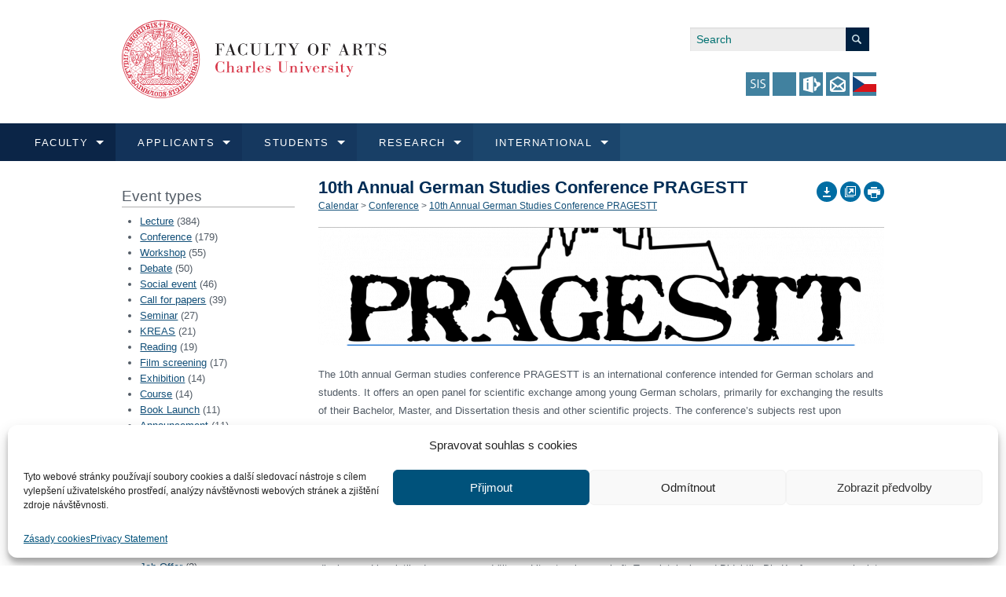

--- FILE ---
content_type: text/html; charset=UTF-8
request_url: https://www.ff.cuni.cz/event/111559/
body_size: 71846
content:
<!DOCTYPE html>
<!--[if lt IE 8]> 		<html class="no-js lt-ie9 lt-ie8" lang="cs" > <![endif]-->
<!--[if IE 8]> 			<html class="no-js lt-ie9" lang="cs" > <![endif]-->
<!--[if gt IE 8]><!-->
<html lang="en-US">
<!--<![endif]-->
<head>
<meta charset="utf-8">
<meta http-equiv="X-UA-Compatible" content="IE=edge" />
<meta http-equiv="Content-Type"
	content="text/html; charset=UTF-8" />
<title>10th Annual German Studies Conference PRAGESTT | Filozofická fakulta Univerzity Karlovy</title>
<link rel="pingback" href="https://www.ff.cuni.cz/xmlrpc.php" />
<meta name="robots" content="index,follow">
<meta name="author"
	content="Filozofická fakulta Univerzity Karlovy | www.ff.cuni.cz">
<meta name="viewport" content="width=device-width, initial-scale=1.0, maximum-scale=12.0, minimum-scale=1.0, user-scalable=yes, minimal-ui"/>
<meta name="zoom-domain-verification" content="ZOOM_verify_ov1LhcuYScKp83J9QcXB-A">
<link href="https://www.ff.cuni.cz/wp-content/themes/themeffuk/img/favicon.png"
	rel="icon">
<link href="https://www.ff.cuni.cz/wp-content/themes/themeffuk/img/favicon.png"
	rel="shortcut icon">
<meta name='robots' content='max-image-preview:large' />
	<style>img:is([sizes="auto" i], [sizes^="auto," i]) { contain-intrinsic-size: 3000px 1500px }</style>
	<link rel='dns-prefetch' href='//code.iconify.design' />
<link rel='dns-prefetch' href='//fonts.googleapis.com' />
<link rel='dns-prefetch' href='//cdnjs.cloudflare.com' />
<script type="text/javascript">
/* <![CDATA[ */
window._wpemojiSettings = {"baseUrl":"https:\/\/s.w.org\/images\/core\/emoji\/15.1.0\/72x72\/","ext":".png","svgUrl":"https:\/\/s.w.org\/images\/core\/emoji\/15.1.0\/svg\/","svgExt":".svg","source":{"concatemoji":"https:\/\/www.ff.cuni.cz\/wp-includes\/js\/wp-emoji-release.min.js?ver=6.8"}};
/*! This file is auto-generated */
!function(i,n){var o,s,e;function c(e){try{var t={supportTests:e,timestamp:(new Date).valueOf()};sessionStorage.setItem(o,JSON.stringify(t))}catch(e){}}function p(e,t,n){e.clearRect(0,0,e.canvas.width,e.canvas.height),e.fillText(t,0,0);var t=new Uint32Array(e.getImageData(0,0,e.canvas.width,e.canvas.height).data),r=(e.clearRect(0,0,e.canvas.width,e.canvas.height),e.fillText(n,0,0),new Uint32Array(e.getImageData(0,0,e.canvas.width,e.canvas.height).data));return t.every(function(e,t){return e===r[t]})}function u(e,t,n){switch(t){case"flag":return n(e,"\ud83c\udff3\ufe0f\u200d\u26a7\ufe0f","\ud83c\udff3\ufe0f\u200b\u26a7\ufe0f")?!1:!n(e,"\ud83c\uddfa\ud83c\uddf3","\ud83c\uddfa\u200b\ud83c\uddf3")&&!n(e,"\ud83c\udff4\udb40\udc67\udb40\udc62\udb40\udc65\udb40\udc6e\udb40\udc67\udb40\udc7f","\ud83c\udff4\u200b\udb40\udc67\u200b\udb40\udc62\u200b\udb40\udc65\u200b\udb40\udc6e\u200b\udb40\udc67\u200b\udb40\udc7f");case"emoji":return!n(e,"\ud83d\udc26\u200d\ud83d\udd25","\ud83d\udc26\u200b\ud83d\udd25")}return!1}function f(e,t,n){var r="undefined"!=typeof WorkerGlobalScope&&self instanceof WorkerGlobalScope?new OffscreenCanvas(300,150):i.createElement("canvas"),a=r.getContext("2d",{willReadFrequently:!0}),o=(a.textBaseline="top",a.font="600 32px Arial",{});return e.forEach(function(e){o[e]=t(a,e,n)}),o}function t(e){var t=i.createElement("script");t.src=e,t.defer=!0,i.head.appendChild(t)}"undefined"!=typeof Promise&&(o="wpEmojiSettingsSupports",s=["flag","emoji"],n.supports={everything:!0,everythingExceptFlag:!0},e=new Promise(function(e){i.addEventListener("DOMContentLoaded",e,{once:!0})}),new Promise(function(t){var n=function(){try{var e=JSON.parse(sessionStorage.getItem(o));if("object"==typeof e&&"number"==typeof e.timestamp&&(new Date).valueOf()<e.timestamp+604800&&"object"==typeof e.supportTests)return e.supportTests}catch(e){}return null}();if(!n){if("undefined"!=typeof Worker&&"undefined"!=typeof OffscreenCanvas&&"undefined"!=typeof URL&&URL.createObjectURL&&"undefined"!=typeof Blob)try{var e="postMessage("+f.toString()+"("+[JSON.stringify(s),u.toString(),p.toString()].join(",")+"));",r=new Blob([e],{type:"text/javascript"}),a=new Worker(URL.createObjectURL(r),{name:"wpTestEmojiSupports"});return void(a.onmessage=function(e){c(n=e.data),a.terminate(),t(n)})}catch(e){}c(n=f(s,u,p))}t(n)}).then(function(e){for(var t in e)n.supports[t]=e[t],n.supports.everything=n.supports.everything&&n.supports[t],"flag"!==t&&(n.supports.everythingExceptFlag=n.supports.everythingExceptFlag&&n.supports[t]);n.supports.everythingExceptFlag=n.supports.everythingExceptFlag&&!n.supports.flag,n.DOMReady=!1,n.readyCallback=function(){n.DOMReady=!0}}).then(function(){return e}).then(function(){var e;n.supports.everything||(n.readyCallback(),(e=n.source||{}).concatemoji?t(e.concatemoji):e.wpemoji&&e.twemoji&&(t(e.twemoji),t(e.wpemoji)))}))}((window,document),window._wpemojiSettings);
/* ]]> */
</script>
<style id='wp-emoji-styles-inline-css' type='text/css'>

	img.wp-smiley, img.emoji {
		display: inline !important;
		border: none !important;
		box-shadow: none !important;
		height: 1em !important;
		width: 1em !important;
		margin: 0 0.07em !important;
		vertical-align: -0.1em !important;
		background: none !important;
		padding: 0 !important;
	}
</style>
<link rel='stylesheet' id='wp-block-library-css' href='https://www.ff.cuni.cz/wp-includes/css/dist/block-library/style.min.css?ver=6.8' type='text/css' media='all' />
<style id='classic-theme-styles-inline-css' type='text/css'>
/*! This file is auto-generated */
.wp-block-button__link{color:#fff;background-color:#32373c;border-radius:9999px;box-shadow:none;text-decoration:none;padding:calc(.667em + 2px) calc(1.333em + 2px);font-size:1.125em}.wp-block-file__button{background:#32373c;color:#fff;text-decoration:none}
</style>
<style id='global-styles-inline-css' type='text/css'>
:root{--wp--preset--aspect-ratio--square: 1;--wp--preset--aspect-ratio--4-3: 4/3;--wp--preset--aspect-ratio--3-4: 3/4;--wp--preset--aspect-ratio--3-2: 3/2;--wp--preset--aspect-ratio--2-3: 2/3;--wp--preset--aspect-ratio--16-9: 16/9;--wp--preset--aspect-ratio--9-16: 9/16;--wp--preset--color--black: #000000;--wp--preset--color--cyan-bluish-gray: #abb8c3;--wp--preset--color--white: #ffffff;--wp--preset--color--pale-pink: #f78da7;--wp--preset--color--vivid-red: #cf2e2e;--wp--preset--color--luminous-vivid-orange: #ff6900;--wp--preset--color--luminous-vivid-amber: #fcb900;--wp--preset--color--light-green-cyan: #7bdcb5;--wp--preset--color--vivid-green-cyan: #00d084;--wp--preset--color--pale-cyan-blue: #8ed1fc;--wp--preset--color--vivid-cyan-blue: #0693e3;--wp--preset--color--vivid-purple: #9b51e0;--wp--preset--color--very-light-gray: #eeeeee;--wp--preset--color--very-dark-gray: #313131;--wp--preset--color--kb-palette-1: #002d56;--wp--preset--gradient--vivid-cyan-blue-to-vivid-purple: linear-gradient(135deg,rgba(6,147,227,1) 0%,rgb(155,81,224) 100%);--wp--preset--gradient--light-green-cyan-to-vivid-green-cyan: linear-gradient(135deg,rgb(122,220,180) 0%,rgb(0,208,130) 100%);--wp--preset--gradient--luminous-vivid-amber-to-luminous-vivid-orange: linear-gradient(135deg,rgba(252,185,0,1) 0%,rgba(255,105,0,1) 100%);--wp--preset--gradient--luminous-vivid-orange-to-vivid-red: linear-gradient(135deg,rgba(255,105,0,1) 0%,rgb(207,46,46) 100%);--wp--preset--gradient--very-light-gray-to-cyan-bluish-gray: linear-gradient(135deg,rgb(238,238,238) 0%,rgb(169,184,195) 100%);--wp--preset--gradient--cool-to-warm-spectrum: linear-gradient(135deg,rgb(74,234,220) 0%,rgb(151,120,209) 20%,rgb(207,42,186) 40%,rgb(238,44,130) 60%,rgb(251,105,98) 80%,rgb(254,248,76) 100%);--wp--preset--gradient--blush-light-purple: linear-gradient(135deg,rgb(255,206,236) 0%,rgb(152,150,240) 100%);--wp--preset--gradient--blush-bordeaux: linear-gradient(135deg,rgb(254,205,165) 0%,rgb(254,45,45) 50%,rgb(107,0,62) 100%);--wp--preset--gradient--luminous-dusk: linear-gradient(135deg,rgb(255,203,112) 0%,rgb(199,81,192) 50%,rgb(65,88,208) 100%);--wp--preset--gradient--pale-ocean: linear-gradient(135deg,rgb(255,245,203) 0%,rgb(182,227,212) 50%,rgb(51,167,181) 100%);--wp--preset--gradient--electric-grass: linear-gradient(135deg,rgb(202,248,128) 0%,rgb(113,206,126) 100%);--wp--preset--gradient--midnight: linear-gradient(135deg,rgb(2,3,129) 0%,rgb(40,116,252) 100%);--wp--preset--font-size--small: 13px;--wp--preset--font-size--medium: 20px;--wp--preset--font-size--large: 36px;--wp--preset--font-size--x-large: 42px;--wp--preset--spacing--20: 0.44rem;--wp--preset--spacing--30: 0.67rem;--wp--preset--spacing--40: 1rem;--wp--preset--spacing--50: 1.5rem;--wp--preset--spacing--60: 2.25rem;--wp--preset--spacing--70: 3.38rem;--wp--preset--spacing--80: 5.06rem;--wp--preset--shadow--natural: 6px 6px 9px rgba(0, 0, 0, 0.2);--wp--preset--shadow--deep: 12px 12px 50px rgba(0, 0, 0, 0.4);--wp--preset--shadow--sharp: 6px 6px 0px rgba(0, 0, 0, 0.2);--wp--preset--shadow--outlined: 6px 6px 0px -3px rgba(255, 255, 255, 1), 6px 6px rgba(0, 0, 0, 1);--wp--preset--shadow--crisp: 6px 6px 0px rgba(0, 0, 0, 1);}:where(.is-layout-flex){gap: 0.5em;}:where(.is-layout-grid){gap: 0.5em;}body .is-layout-flex{display: flex;}.is-layout-flex{flex-wrap: wrap;align-items: center;}.is-layout-flex > :is(*, div){margin: 0;}body .is-layout-grid{display: grid;}.is-layout-grid > :is(*, div){margin: 0;}:where(.wp-block-columns.is-layout-flex){gap: 2em;}:where(.wp-block-columns.is-layout-grid){gap: 2em;}:where(.wp-block-post-template.is-layout-flex){gap: 1.25em;}:where(.wp-block-post-template.is-layout-grid){gap: 1.25em;}.has-black-color{color: var(--wp--preset--color--black) !important;}.has-cyan-bluish-gray-color{color: var(--wp--preset--color--cyan-bluish-gray) !important;}.has-white-color{color: var(--wp--preset--color--white) !important;}.has-pale-pink-color{color: var(--wp--preset--color--pale-pink) !important;}.has-vivid-red-color{color: var(--wp--preset--color--vivid-red) !important;}.has-luminous-vivid-orange-color{color: var(--wp--preset--color--luminous-vivid-orange) !important;}.has-luminous-vivid-amber-color{color: var(--wp--preset--color--luminous-vivid-amber) !important;}.has-light-green-cyan-color{color: var(--wp--preset--color--light-green-cyan) !important;}.has-vivid-green-cyan-color{color: var(--wp--preset--color--vivid-green-cyan) !important;}.has-pale-cyan-blue-color{color: var(--wp--preset--color--pale-cyan-blue) !important;}.has-vivid-cyan-blue-color{color: var(--wp--preset--color--vivid-cyan-blue) !important;}.has-vivid-purple-color{color: var(--wp--preset--color--vivid-purple) !important;}.has-black-background-color{background-color: var(--wp--preset--color--black) !important;}.has-cyan-bluish-gray-background-color{background-color: var(--wp--preset--color--cyan-bluish-gray) !important;}.has-white-background-color{background-color: var(--wp--preset--color--white) !important;}.has-pale-pink-background-color{background-color: var(--wp--preset--color--pale-pink) !important;}.has-vivid-red-background-color{background-color: var(--wp--preset--color--vivid-red) !important;}.has-luminous-vivid-orange-background-color{background-color: var(--wp--preset--color--luminous-vivid-orange) !important;}.has-luminous-vivid-amber-background-color{background-color: var(--wp--preset--color--luminous-vivid-amber) !important;}.has-light-green-cyan-background-color{background-color: var(--wp--preset--color--light-green-cyan) !important;}.has-vivid-green-cyan-background-color{background-color: var(--wp--preset--color--vivid-green-cyan) !important;}.has-pale-cyan-blue-background-color{background-color: var(--wp--preset--color--pale-cyan-blue) !important;}.has-vivid-cyan-blue-background-color{background-color: var(--wp--preset--color--vivid-cyan-blue) !important;}.has-vivid-purple-background-color{background-color: var(--wp--preset--color--vivid-purple) !important;}.has-black-border-color{border-color: var(--wp--preset--color--black) !important;}.has-cyan-bluish-gray-border-color{border-color: var(--wp--preset--color--cyan-bluish-gray) !important;}.has-white-border-color{border-color: var(--wp--preset--color--white) !important;}.has-pale-pink-border-color{border-color: var(--wp--preset--color--pale-pink) !important;}.has-vivid-red-border-color{border-color: var(--wp--preset--color--vivid-red) !important;}.has-luminous-vivid-orange-border-color{border-color: var(--wp--preset--color--luminous-vivid-orange) !important;}.has-luminous-vivid-amber-border-color{border-color: var(--wp--preset--color--luminous-vivid-amber) !important;}.has-light-green-cyan-border-color{border-color: var(--wp--preset--color--light-green-cyan) !important;}.has-vivid-green-cyan-border-color{border-color: var(--wp--preset--color--vivid-green-cyan) !important;}.has-pale-cyan-blue-border-color{border-color: var(--wp--preset--color--pale-cyan-blue) !important;}.has-vivid-cyan-blue-border-color{border-color: var(--wp--preset--color--vivid-cyan-blue) !important;}.has-vivid-purple-border-color{border-color: var(--wp--preset--color--vivid-purple) !important;}.has-vivid-cyan-blue-to-vivid-purple-gradient-background{background: var(--wp--preset--gradient--vivid-cyan-blue-to-vivid-purple) !important;}.has-light-green-cyan-to-vivid-green-cyan-gradient-background{background: var(--wp--preset--gradient--light-green-cyan-to-vivid-green-cyan) !important;}.has-luminous-vivid-amber-to-luminous-vivid-orange-gradient-background{background: var(--wp--preset--gradient--luminous-vivid-amber-to-luminous-vivid-orange) !important;}.has-luminous-vivid-orange-to-vivid-red-gradient-background{background: var(--wp--preset--gradient--luminous-vivid-orange-to-vivid-red) !important;}.has-very-light-gray-to-cyan-bluish-gray-gradient-background{background: var(--wp--preset--gradient--very-light-gray-to-cyan-bluish-gray) !important;}.has-cool-to-warm-spectrum-gradient-background{background: var(--wp--preset--gradient--cool-to-warm-spectrum) !important;}.has-blush-light-purple-gradient-background{background: var(--wp--preset--gradient--blush-light-purple) !important;}.has-blush-bordeaux-gradient-background{background: var(--wp--preset--gradient--blush-bordeaux) !important;}.has-luminous-dusk-gradient-background{background: var(--wp--preset--gradient--luminous-dusk) !important;}.has-pale-ocean-gradient-background{background: var(--wp--preset--gradient--pale-ocean) !important;}.has-electric-grass-gradient-background{background: var(--wp--preset--gradient--electric-grass) !important;}.has-midnight-gradient-background{background: var(--wp--preset--gradient--midnight) !important;}.has-small-font-size{font-size: var(--wp--preset--font-size--small) !important;}.has-medium-font-size{font-size: var(--wp--preset--font-size--medium) !important;}.has-large-font-size{font-size: var(--wp--preset--font-size--large) !important;}.has-x-large-font-size{font-size: var(--wp--preset--font-size--x-large) !important;}
:where(.wp-block-post-template.is-layout-flex){gap: 1.25em;}:where(.wp-block-post-template.is-layout-grid){gap: 1.25em;}
:where(.wp-block-columns.is-layout-flex){gap: 2em;}:where(.wp-block-columns.is-layout-grid){gap: 2em;}
:root :where(.wp-block-pullquote){font-size: 1.5em;line-height: 1.6;}
</style>
<link rel='stylesheet' id='page-list-style-css' href='https://www.ff.cuni.cz/wp-content/plugins/page-list/css/page-list.css?ver=5.7' type='text/css' media='all' />
<link rel='stylesheet' id='pdfprnt_frontend-css' href='https://www.ff.cuni.cz/wp-content/plugins/pdf-print/css/frontend.css?ver=2.4.3' type='text/css' media='all' />
<link rel='stylesheet' id='cmplz-general-css' href='https://www.ff.cuni.cz/wp-content/plugins/complianz-gdpr/assets/css/cookieblocker.min.css?ver=1750674342' type='text/css' media='all' />
<link rel='stylesheet' id='normalize-css' href='https://www.ff.cuni.cz/wp-content/themes/themeffuk/css/normalize.css?ver=6.8' type='text/css' media='all' />
<link rel='stylesheet' id='foundation-css' href='https://www.ff.cuni.cz/wp-content/themes/themeffuk/css/foundation.min.css?ver=6.8' type='text/css' media='all' />
<link rel='stylesheet' id='colorbox-css' href='https://www.ff.cuni.cz/wp-content/themes/themeffuk/css/colorbox.css?ver=6.8' type='text/css' media='all' />
<link rel='stylesheet' id='rpstyle-css' href='https://www.ff.cuni.cz/wp-content/themes/themeffuk/custom.min.css?v=9&#038;ver=6.8' type='text/css' media='all' />
<link rel='stylesheet' id='custom-css' href='https://www.ff.cuni.cz/wp-content/themes/themeffuk/style.min.css?ver=1.0.0' type='text/css' media='all' />
<link rel='stylesheet' id='widemenu-css' href='https://www.ff.cuni.cz/wp-content/themes/themeffuk/css/widemenu.min.css?ver=6.8' type='text/css' media='all' />
<link rel='stylesheet' id='carousel-css' href='https://www.ff.cuni.cz/wp-content/themes/themeffuk/css/carousel.min.css?ver=6.8' type='text/css' media='all' />
<link rel='stylesheet' id='material-icons-css' href='https://fonts.googleapis.com/icon?family=Material+Icons&#038;ver=6.8' type='text/css' media='all' />
<link rel='stylesheet' id='font-awesome-css' href='https://cdnjs.cloudflare.com/ajax/libs/font-awesome/4.7.0/css/font-awesome.min.css?ver=6.8' type='text/css' media='all' />
<link rel='stylesheet' id='tablepress-default-css' href='https://www.ff.cuni.cz/wp-content/plugins/tablepress/css/build/default.css?ver=3.1.3' type='text/css' media='all' />
<style id='tablepress-default-inline-css' type='text/css'>
.tablepress thead th,.tablepress tfoot th{background-color:#eee}.tablepress thead .dt-ordering-asc,.tablepress thead .dt-ordering-desc,.tablepress thead .dt-orderable-asc:hover,.tablepress thead .dt-orderable-desc:hover{background-color:#ddd}.tablepress tr,.tablepress tbody td,.tablepress thead th,.tablepress tfoot th{border-color:#3d3d3d}.tablepress tbody td{font-family:Tahoma;font-size:11px}.tablepress thead th{font-family:Tahoma;font-size:9px;font-weight:700;color:#3D3D3D}.tablepress-id-BC-2024 .row-19,.tablepress-id-BC-2024 .row-21,.tablepress-id-BC-2024 .row-23,.tablepress-id-BC-2024 .row-35,.tablepress-id-BC-2024 .row-36,.tablepress-id-BC-2024 .row-37,.tablepress-id-BC-2024 .row-38,.tablepress-id-BC-2024 .row-39,.tablepress-id-BC-2024 .row-40,.tablepress-id-BC-2024 .row-48,.tablepress-id-BC-2024-U .row-2,.tablepress-id-BC-2024-U .row-4,.tablepress-id-BC-2024-U .row-5,.tablepress-id-BC-2024-U .row-6,.tablepress-id-BC-2024-U .row-7,.tablepress-id-BC-2024-U .row-8,.tablepress-id-BC-2024-U .row-9,.tablepress-id-BC-2024-DPR .row-6,.tablepress-id-BC-2024-DPR .row-8,.tablepress-id-BC-2024-DPR .row-10,.tablepress-id-NM-2024 .row-24,.tablepress-id-NM-2024 .row-27,.tablepress-id-NM-2024 .row-26,.tablepress-id-NM-2024 .row-27,.tablepress-id-NM-2024 .row-43,.tablepress-id-NM-2024 .row-47,.tablepress-id-NM-2024 .row-48,.tablepress-id-NM-2024 .row-49,.tablepress-id-NM-2024 .row-50,.tablepress-id-NM-2024 .row-51,.tablepress-id-NM-2024 .row-62,.tablepress-id-NM-2024 .row-64,.tablepress-id-NM-2024 .row-65,.tablepress-id-NM-2024 .row-66,.tablepress-id-NM-2024 .row-67,.tablepress-id-NM-2024 .row-68,.tablepress-id-NM-2024-U .row-2,.tablepress-id-NM-2024-U .row-4,.tablepress-id-NM-2024-U .row-5,.tablepress-id-NM-2024-U .row-6,.tablepress-id-NM-2024-U .row-7,.tablepress-id-NM-2024-U .row-8,.tablepress-id-NM-2024-U .row-9,.tablepress-id-NM-2024-U .row-10,.tablepress-id-BC-2024-U-DPR .row-2,.tablepress-id-BC-2024-U-DPR .row-3,.tablepress-id-BC-2024-U-DPR .row-4,.tablepress-id-BC-2024-U-DPR .row-5,.tablepress-id-BC-2024-U-DPR .row-6,.tablepress-id-NM-2024-DPR .row-11,.tablepress-id-NM-2024-DPR .row-13,.tablepress-id-NM-2024-DPR .row-14,.tablepress-id-NM-2024-DPR .row-26,.tablepress-id-NM-2024-DPR-U .row-3,.tablepress-id-NM-2024-DPR-U .row-4,.tablepress-id-NM-2024-DPR-U .row-5,.tablepress-id-NM-2024-DPR-U .row-6,.tablepress-id-NM-2024-DPR-U .row-7 td{background-color:#ccd9ff}.tablepress-id-BC-2024 .row-6,.tablepress-id-BC-2024 .row-10,.tablepress-id-BC-2024 .row-11,.tablepress-id-BC-2024 .row-29,.tablepress-id-BC-2024 .row-34,.tablepress-id-BC-2024 .row-42,.tablepress-id-BC-2024 .row-44,.tablepress-id-BC-2024 .row-50,.tablepress-id-BC-2024 .row-55,.tablepress-id-NM-2024 .row-7,.tablepress-id-NM-2024 .row-11,.tablepress-id-NM-2024 .row-12,.tablepress-id-NM-2024 .row-15,.tablepress-id-NM-2024 .row-36,.tablepress-id-NM-2024 .row-42,.tablepress-id-NM-2024 .row-45,.tablepress-id-NM-2024 .row-52,.tablepress-id-NM-2024 .row-69,.tablepress-id-NM-2024-CIZ .row-3,.tablepress-id-BC-2024-DPR .row-4,.tablepress-id-BC-2024-DPR .row-11,.tablepress-id-BC-2024-DPR .row-15,.tablepress-id-NM-2024-DPR .row-4,.tablepress-id-NM-2024-DPR .row-19,.tablepress-id-NM-2024-DPR .row-27,.tablepress-id-NM-DPR-2024-ENG .row-2 td{background-color:#f1dadd}.tablepress-id-BC-2024 .row-2,.tablepress-id-BC-2024 .row-3,.tablepress-id-BC-2024 .row-4,.tablepress-id-BC-2024 .row-5,.tablepress-id-BC-2024 .row-7,.tablepress-id-BC-2024 .row-8,.tablepress-id-BC-2024 .row-9,.tablepress-id-BC-2024 .row-12,.tablepress-id-BC-2024 .row-13,.tablepress-id-BC-2024 .row-14,.tablepress-id-BC-2024 .row-15,.tablepress-id-BC-2024 .row-17,.tablepress-id-BC-2024 .row-18,.tablepress-id-BC-2024 .row-20,.tablepress-id-BC-2024 .row-22,.tablepress-id-BC-2024 .row-24,.tablepress-id-BC-2024 .row-25,.tablepress-id-BC-2024 .row-26,.tablepress-id-BC-2024 .row-27,.tablepress-id-BC-2024 .row-28,.tablepress-id-BC-2024 .row-30,.tablepress-id-BC-2024 .row-31,.tablepress-id-BC-2024 .row-32,.tablepress-id-BC-2024 .row-33,.tablepress-id-BC-2024 .row-41,.tablepress-id-BC-2024 .row-43,.tablepress-id-BC-2024 .row-45,.tablepress-id-BC-2024 .row-46,.tablepress-id-BC-2024 .row-47,.tablepress-id-BC-2024 .row-49,.tablepress-id-BC-2024 .row-51,.tablepress-id-BC-2024 .row-52,.tablepress-id-BC-2024 .row-53,.tablepress-id-BC-2024 .row-54,.tablepress-id-BC-2024 .row-56,.tablepress-id-BC-2024-U .row-3,.tablepress-id-NM-2024 .row-2,.tablepress-id-NM-2024 .row-3,.tablepress-id-NM-2024 .row-4,.tablepress-id-NM-2024 .row-5,.tablepress-id-NM-2024 .row-6,.tablepress-id-NM-2024 .row-8,.tablepress-id-NM-2024 .row-9,.tablepress-id-NM-2024 .row-10,.tablepress-id-NM-2024 .row-13,.tablepress-id-NM-2024 .row-14,.tablepress-id-NM-2024 .row-16,.tablepress-id-NM-2024 .row-17,.tablepress-id-NM-2024 .row-18,.tablepress-id-NM-2024 .row-19,.tablepress-id-NM-2024 .row-20,.tablepress-id-NM-2024 .row-21,.tablepress-id-NM-2024 .row-22,.tablepress-id-NM-2024 .row-23,.tablepress-id-NM-2024 .row-25,.tablepress-id-NM-2024 .row-28,.tablepress-id-NM-2024 .row-29,.tablepress-id-NM-2024 .row-30,.tablepress-id-NM-2024 .row-31,.tablepress-id-NM-2024 .row-32,.tablepress-id-NM-2024 .row-33,.tablepress-id-NM-2024 .row-34,.tablepress-id-NM-2024 .row-35,.tablepress-id-NM-2024 .row-37,.tablepress-id-NM-2024 .row-38,.tablepress-id-NM-2024 .row-39,.tablepress-id-NM-2024 .row-40,.tablepress-id-NM-2024 .row-41,.tablepress-id-NM-2024 .row-44,.tablepress-id-NM-2024 .row-46,.tablepress-id-NM-2024 .row-53,.tablepress-id-NM-2024 .row-54,.tablepress-id-NM-2024 .row-55,.tablepress-id-NM-2024 .row-56,.tablepress-id-NM-2024 .row-57,.tablepress-id-NM-2024 .row-58,.tablepress-id-NM-2024 .row-59,.tablepress-id-NM-2024 .row-60,.tablepress-id-NM-2024 .row-61,.tablepress-id-NM-2024 .row-63,.tablepress-id-NM-2024 .row-70,.tablepress-id-NM-2024-U .row-3,.tablepress-id-NM-2024-CIZ .row-2,.tablepress-id-BC-2024-DPR .row-2,.tablepress-id-BC-2024-DPR .row-3,.tablepress-id-BC-2024-DPR .row-5,.tablepress-id-BC-2024-DPR .row-7,.tablepress-id-BC-2024-DPR .row-9,.tablepress-id-BC-2024-DPR .row-12,.tablepress-id-BC-2024-DPR .row-13,.tablepress-id-BC-2024-DPR .row-14,.tablepress-id-BC-2024-DPR .row-16,.tablepress-id-NM-2024-DPR .row-2,.tablepress-id-NM-2024-DPR .row-3,.tablepress-id-NM-2024-DPR .row-5,.tablepress-id-NM-2024-DPR .row-6,.tablepress-id-NM-2024-DPR .row-7,.tablepress-id-NM-2024-DPR .row-8,.tablepress-id-NM-2024-DPR .row-9,.tablepress-id-NM-2024-DPR .row-10,.tablepress-id-NM-2024-DPR .row-12,.tablepress-id-NM-2024-DPR .row-15,.tablepress-id-NM-2024-DPR .row-16,.tablepress-id-NM-2024-DPR .row-17,.tablepress-id-NM-2024-DPR .row-18,.tablepress-id-NM-2024-DPR .row-20,.tablepress-id-NM-2024-DPR .row-21,.tablepress-id-NM-2024-DPR .row-22,.tablepress-id-NM-2024-DPR .row-23,.tablepress-id-NM-2024-DPR .row-24,.tablepress-id-NM-2024-DPR .row-25,.tablepress-id-NM-2024-DPR .row-28,.tablepress-id-NM-2024-DPR-U .row-2 td{background-color:#fff}
</style>
<style id='kadence-blocks-global-variables-inline-css' type='text/css'>
:root {--global-kb-font-size-sm:clamp(0.8rem, 0.73rem + 0.217vw, 0.9rem);--global-kb-font-size-md:clamp(1.1rem, 0.995rem + 0.326vw, 1.25rem);--global-kb-font-size-lg:clamp(1.75rem, 1.576rem + 0.543vw, 2rem);--global-kb-font-size-xl:clamp(2.25rem, 1.728rem + 1.63vw, 3rem);--global-kb-font-size-xxl:clamp(2.5rem, 1.456rem + 3.26vw, 4rem);--global-kb-font-size-xxxl:clamp(2.75rem, 0.489rem + 7.065vw, 6rem);}:root {--global-palette1: #3182CE;--global-palette2: #2B6CB0;--global-palette3: #1A202C;--global-palette4: #2D3748;--global-palette5: #4A5568;--global-palette6: #718096;--global-palette7: #EDF2F7;--global-palette8: #F7FAFC;--global-palette9: #ffffff;}
</style>
<style id="kadence_blocks_palette_css">:root .has-kb-palette-1-color{color:#002d56}:root .has-kb-palette-1-background-color{background-color:#002d56}</style><script type="text/javascript" src="https://www.ff.cuni.cz/wp-content/plugins/stop-user-enumeration/frontend/js/frontend.js?ver=1.7.4" id="stop-user-enumeration-js" defer="defer" data-wp-strategy="defer"></script>
<script type="text/javascript" src="https://www.ff.cuni.cz/wp-includes/js/jquery/jquery.min.js?ver=3.7.1" id="jquery-core-js"></script>
<script type="text/javascript" src="https://www.ff.cuni.cz/wp-includes/js/jquery/jquery-migrate.min.js?ver=3.4.1" id="jquery-migrate-js"></script>
<script type="text/javascript" src="https://www.ff.cuni.cz/wp-includes/js/jquery/ui/core.min.js?ver=1.13.3" id="jquery-ui-core-js"></script>
<script type="text/javascript" src="https://www.ff.cuni.cz/wp-includes/js/jquery/ui/menu.min.js?ver=1.13.3" id="jquery-ui-menu-js"></script>
<script type="text/javascript" src="https://www.ff.cuni.cz/wp-includes/js/dist/dom-ready.min.js?ver=f77871ff7694fffea381" id="wp-dom-ready-js"></script>
<script type="text/javascript" src="https://www.ff.cuni.cz/wp-includes/js/dist/hooks.min.js?ver=4d63a3d491d11ffd8ac6" id="wp-hooks-js"></script>
<script type="text/javascript" src="https://www.ff.cuni.cz/wp-includes/js/dist/i18n.min.js?ver=5e580eb46a90c2b997e6" id="wp-i18n-js"></script>
<script type="text/javascript" id="wp-i18n-js-after">
/* <![CDATA[ */
wp.i18n.setLocaleData( { 'text direction\u0004ltr': [ 'ltr' ] } );
/* ]]> */
</script>
<script type="text/javascript" src="https://www.ff.cuni.cz/wp-includes/js/dist/a11y.min.js?ver=3156534cc54473497e14" id="wp-a11y-js"></script>
<script type="text/javascript" src="https://www.ff.cuni.cz/wp-includes/js/jquery/ui/autocomplete.min.js?ver=1.13.3" id="jquery-ui-autocomplete-js"></script>
<script type="text/javascript" src="https://www.ff.cuni.cz/wp-content/themes/themeffuk/js/ffuk-news-autocomplete.js?ver=6.8" id="ffuk-news-autocomplete-js"></script>
<link rel="https://api.w.org/" href="https://www.ff.cuni.cz/wp-json/" /><link rel="EditURI" type="application/rsd+xml" title="RSD" href="https://www.ff.cuni.cz/xmlrpc.php?rsd" />
<meta name="generator" content="WordPress 6.8" />
<link rel="canonical" href="https://www.ff.cuni.cz/event/111559/" />
<link rel='shortlink' href='https://www.ff.cuni.cz/?p=111559' />
<link rel="alternate" title="oEmbed (JSON)" type="application/json+oembed" href="https://www.ff.cuni.cz/wp-json/oembed/1.0/embed?url=https%3A%2F%2Fwww.ff.cuni.cz%2Fevent%2F111559%2F" />
<link rel="alternate" title="oEmbed (XML)" type="text/xml+oembed" href="https://www.ff.cuni.cz/wp-json/oembed/1.0/embed?url=https%3A%2F%2Fwww.ff.cuni.cz%2Fevent%2F111559%2F&#038;format=xml" />
			<style>.cmplz-hidden {
					display: none !important;
				}</style><link rel="stylesheet" type="text/css" media="print"
	href="https://www.ff.cuni.cz/wp-content/themes/themeffuk/css/print.min.css" />
<!--[if lt IE 9]>
  <script src="//cdnjs.cloudflare.com/ajax/libs/html5shiv/3.6.2/html5shiv.js"></script>
  <script src="//s3.amazonaws.com/nwapi/nwmatcher/nwmatcher-1.2.5-min.js"></script>
  <script src="//html5base.googlecode.com/svn-history/r38/trunk/js/selectivizr-1.0.3b.js"></script>
  <script src="//cdnjs.cloudflare.com/ajax/libs/respond.js/1.1.0/respond.min.js"></script>
<![endif]-->
<!-- Global site tag (gtag.js) - Google Analytics -->
<script async src="https://www.googletagmanager.com/gtag/js?id=UA-7969020-1"></script>
<script>
  window.dataLayer = window.dataLayer || [];
  function gtag(){dataLayer.push(arguments);}
  gtag('js', new Date());

  gtag('config', 'UA-7969020-1', {'anonymize_ip': true});
</script>

</head>
<body data-cmplz=1 class="view  en">

	<div class="container" id="head">
		<div class="row">
			<div class="large-5 medium-5 columns">
				<a href=".topnav" id="navtoggle"></a> <a
					href="https://www.ff.cuni.cz/home/" title="Filozofická fakulta Univerzity Karlovy"><img
					src="https://www.ff.cuni.cz/wp-content/themes/themeffuk/img/logo-en.svg"
					alt="Filozofická fakulta Univerzity Karlovy"  class="screen" /><img
					src="https://www.ff.cuni.cz/wp-content/themes/themeffuk/img/logo-print-en.png"
					alt="Filozofická fakulta Univerzity Karlovy" width="292" height="150" class="print" />
				</a>
			</div>
			<div class="large-7 medium-7 columns hide-for-small">                            
							<div class="row">
					<div class="large-12 medium-12 columns">
						<form class="search"
							action="https://www.ff.cuni.cz/" method="get">
							<div class="env">
							<div class="row collapse">
								<div class="large-10 medium-10 columns"><input type="text" class="search-query" placeholder="Search"
									name="s" id="s" value=""></div><div class="large-2 medium-2 columns"><input type="submit" class="search-submit" value="" />
								</div></div>
							</div>
							<input type="hidden" name="search_sortby" value="relevance" />
												<input type="hidden" name="search_lang" value="en" />
						</form>
					</div>
				</div>
				<div class="row">
					<div class="large-12 medium-12 columns">
											                                        										<div name="fast_links" id="fast_links-desktop">
						<a href="https://is.cuni.cz/studium/eng" class="internal-icons has-tip" data-tooltip aria-haspopup="true"data-disable-hover="false" title="Student Information System (SIS)" data-position="bottom" data-alignment="center">
							<img src="https://www.ff.cuni.cz/wp-content/themes/themeffuk/img/fast-icon_5.png" alt="Student Information System (SIS)" >
						</a>					
						<a href="https://knihovna.ff.cuni.cz/en/research-support/publication-activity/obd-personal-bibliographic-database/" class="internal-icons has-tip" data-tooltip aria-haspopup="true" data-disable-hover="false" title="Personal Bibliographic Database (OBD)" data-position="bottom" data-alignment="center">
							<span class="iconify" data-icon="emojione-monotone:books" data-inline="false" data-height="24px" style="color: white;margin:3px"></span>
						</a>						
						<a href="https://ffuk.sharepoint.com" class="internal-icons has-tip" data-tooltip aria-haspopup="true" data-disable-hover="false" title="Intranet" data-position="bottom" data-alignment="center">
							<img src="https://www.ff.cuni.cz/wp-content/themes/themeffuk/img/fast-icon_6.png" alt="Intranet" >
						</a>
						<a href="https://mail.ff.cuni.cz/" class="internal-icons has-tip tip-bottom" data-tooltip aria-haspopup="true" data-disable-hover="false" title="Webmail" >
							<img src="https://www.ff.cuni.cz/wp-content/themes/themeffuk/img/fast-icon_7.png" alt="Webmail"  >
						</a>
						<a href="https://www.ff.cuni.cz"
						class="internal-icons has-tip"
						data-tooltip aria-haspopup="true"						
						data-disable-hover="false" title="Česky"
						data-position="bottom"
						data-alignment="center">
							<img class="lang-flag" src="https://www.ff.cuni.cz/wp-content/themes/themeffuk/img/cz.svg" alt="Česky">
						</a>


                                           </div>
                               </div>
                            </div>
			</div>
		</div>
	</div>
	<div class="container" id="nav">
		<div class="row">
			<div class="large-12 columns">
				<div id="ffuk__main-menu" class="topnav">
					<nav class="top-bar" data-topbar data-options="is_hover: false">
												<section class="top-bar-section"><ul id="menu-english-menu" class="top-bar-menu left"><li id="menu-item-6794" class="menu-item menu-item-type-post_type menu-item-object-page menu-item-has-children has-dropdown menu-item-6794"><a href="https://www.ff.cuni.cz/home/faculty/"><span>Faculty</span></a>
<ul class="sub-menu m-menu dropdown">
<li>
<div class="ffuk__menu-grid">
<div class="show-for-medium-up ffuk__menu-info"><div class="widemenu-submenu-title"><a class="widemenu-submenu-title-url" href="https://www.ff.cuni.cz/home/faculty/">Faculty</a></div><p class="widemenu-submenu-description"></p><a class="ffuk__menu-button" href="https://www.ff.cuni.cz/home/faculty/">Learn more</a></div>
<div>
<ul class="widemenu-submenu widemenu-submenu-left">
	<li id="menu-item-157960" class="menu-item menu-item-type-post_type menu-item-object-page menu-item-157960"><a href="https://www.ff.cuni.cz/home/faculty/structure-history/"><span>Structure and History</span></a></li>
	<li id="menu-item-107823" class="menu-item menu-item-type-post_type menu-item-object-page menu-item-107823"><a href="https://www.ff.cuni.cz/home/faculty/rules-regulations/"><span>Rules and Regulations</span></a></li>
	<li id="menu-item-79712" class="menu-item menu-item-type-post_type menu-item-object-page menu-item-79712"><a href="https://www.ff.cuni.cz/home/faculty/contacts/" title="Contacts"><span>For Media and Public</span></a></li>
	<li id="menu-item-157961" class="menu-item menu-item-type-post_type menu-item-object-page menu-item-157961"><a href="https://www.ff.cuni.cz/home/faculty/support-and-assistance-for-students-and-staff/"><span>Support and Assistance for Students and Staff</span></a></li>
</ul>
</div>
<div>
<ul class="widemenu-submenu widemenu-submenu-right">
	<li id="menu-item-79710" class="menu-item menu-item-type-post_type menu-item-object-page menu-item-79710"><a href="https://www.ff.cuni.cz/home/faculty/honorary-affiliations/"><span>Honorary Affiliations</span></a></li>
	<li id="menu-item-157903" class="menu-item menu-item-type-custom menu-item-object-custom menu-item-157903"><a href="https://www.ff.cuni.cz/rubrika/uredni-deska/vyberova-rizeni/"><span>Job Offers</span></a></li>
	<li id="menu-item-157976" class="menu-item menu-item-type-custom menu-item-object-custom menu-item-157976"><a href="https://e-shop.ff.cuni.cz/ffuk/eoc/products/"><span>E-shop</span></a></li>
</ul>
</div>
</div><!-- End of row -->
</li>
<li>
<div class="show-for-medium-up">
</div><!-- End of row -->
</li>
</ul>
</li>
<li id="menu-item-7541" class="menu-item menu-item-type-post_type menu-item-object-page menu-item-has-children has-dropdown menu-item-7541"><a href="https://www.ff.cuni.cz/?page_id=6230"><span>Applicants</span></a>
<ul class="sub-menu m-menu dropdown">
<li>
<div class="ffuk__menu-grid">
<div class="show-for-medium-up ffuk__menu-info"><div class="widemenu-submenu-title"><a class="widemenu-submenu-title-url" href="https://www.ff.cuni.cz/?page_id=6230">Applicants</a></div><p class="widemenu-submenu-description"></p><a class="ffuk__menu-button" href="https://www.ff.cuni.cz/?page_id=6230">Learn more</a></div>
<div>
<ul class="widemenu-submenu widemenu-submenu-left">
	<li id="menu-item-178877" class="menu-item menu-item-type-post_type menu-item-object-page menu-item-178877"><a href="https://www.ff.cuni.cz/home/applicants/applications/"><span>Applications</span></a></li>
	<li id="menu-item-79727" class="menu-item menu-item-type-post_type menu-item-object-page menu-item-79727"><a href="https://www.ff.cuni.cz/home/applicants/nostrification-diplomas/"><span>Recognition of Diplomas</span></a></li>
	<li id="menu-item-79734" class="menu-item menu-item-type-post_type menu-item-object-page menu-item-79734"><a href="https://www.ff.cuni.cz/home/applicants/summer-schools/"><span>Non-degree Programmes</span></a></li>
</ul>
</div>
<div>
<ul class="widemenu-submenu widemenu-submenu-right">
	<li id="menu-item-114180" class="ppr-new-window menu-item menu-item-type-post_type menu-item-object-page menu-item-114180"><a target="_blank" href="https://www.ff.cuni.cz/home/applicants/study-prague-website/"><span>Study in Prague website</span></a></li>
	<li id="menu-item-114183" class="ppr-new-window menu-item menu-item-type-post_type menu-item-object-page menu-item-114183"><a target="_blank" href="https://www.ff.cuni.cz/home/applicants/study-czech-republic-website/"><span>Study in the Czech Republic website</span></a></li>
</ul>
</div>
</div><!-- End of row -->
</li>
<li>
<div class="show-for-medium-up">
</div><!-- End of row -->
</li>
</ul>
</li>
<li id="menu-item-7544" class="menu-item menu-item-type-post_type menu-item-object-page menu-item-has-children has-dropdown menu-item-7544"><a href="https://www.ff.cuni.cz/home/students/"><span>Students</span></a>
<ul class="sub-menu m-menu dropdown">
<li>
<div class="ffuk__menu-grid">
<div class="show-for-medium-up ffuk__menu-info"><div class="widemenu-submenu-title"><a class="widemenu-submenu-title-url" href="https://www.ff.cuni.cz/home/students/">Students</a></div><p class="widemenu-submenu-description"></p><a class="ffuk__menu-button" href="https://www.ff.cuni.cz/home/students/">Learn more</a></div>
<div>
<ul class="widemenu-submenu widemenu-submenu-left">
	<li id="menu-item-164457" class="menu-item menu-item-type-post_type menu-item-object-page menu-item-164457"><a href="https://www.ff.cuni.cz/home/students/ba-ma-studies/"><span>BA and MA studies</span></a></li>
	<li id="menu-item-126478" class="menu-item menu-item-type-post_type menu-item-object-page menu-item-126478"><a href="https://www.ff.cuni.cz/home/students/phd-students/"><span>Ph.D. students</span></a></li>
	<li id="menu-item-79737" class="menu-item menu-item-type-post_type menu-item-object-page menu-item-79737"><a href="https://www.ff.cuni.cz/home/students/academic-calendar/"><span>Academic Calendar</span></a></li>
</ul>
</div>
<div>
<ul class="widemenu-submenu widemenu-submenu-right">
	<li id="menu-item-157905" class="menu-item menu-item-type-custom menu-item-object-custom menu-item-157905"><a href="https://www.ff.cuni.cz/home/students/students-assistance-societies-events/"><span>For Students: Assistance, Societies, and Events</span></a></li>
	<li id="menu-item-79754" class="menu-item menu-item-type-post_type menu-item-object-page menu-item-79754"><a href="https://www.ff.cuni.cz/home/students/it/"><span>IT Support at the Faculty</span></a></li>
	<li id="menu-item-122127" class="menu-item menu-item-type-custom menu-item-object-custom menu-item-122127"><a href="https://www.ff.cuni.cz/home/students/campus-hybernska/"><span>Campus Hybernská</span></a></li>
</ul>
</div>
</div><!-- End of row -->
</li>
<li>
<div class="show-for-medium-up">
</div><!-- End of row -->
</li>
</ul>
</li>
<li id="menu-item-7558" class="menu-item menu-item-type-post_type menu-item-object-page menu-item-has-children has-dropdown menu-item-7558"><a href="https://www.ff.cuni.cz/home/research/"><span>Research</span></a>
<ul class="sub-menu m-menu dropdown">
<li>
<div class="ffuk__menu-grid">
<div class="show-for-medium-up ffuk__menu-info"><div class="widemenu-submenu-title"><a class="widemenu-submenu-title-url" href="https://www.ff.cuni.cz/home/research/">Research</a></div><p class="widemenu-submenu-description"></p><a class="ffuk__menu-button" href="https://www.ff.cuni.cz/home/research/">Learn more</a></div>
<div>
<ul class="widemenu-submenu widemenu-submenu-left">
	<li id="menu-item-79722" class="menu-item menu-item-type-custom menu-item-object-custom menu-item-79722"><a href="https://www.ff.cuni.cz/home/research/research-and-development/" title="Research at the FA"><span>Research at CU&nbsp;FA</span></a></li>
	<li id="menu-item-79716" class="menu-item menu-item-type-post_type menu-item-object-page menu-item-79716"><a href="https://www.ff.cuni.cz/home/research/academic-qualifications/"><span>Academic Qualifications</span></a></li>
</ul>
</div>
<div>
<ul class="widemenu-submenu widemenu-submenu-right">
	<li id="menu-item-136777" class="menu-item menu-item-type-custom menu-item-object-custom menu-item-136777"><a href="https://www.ff.cuni.cz/home/research/fa-press/"><span>Faculty of Arts Press</span></a></li>
</ul>
</div>
</div><!-- End of row -->
</li>
<li>
<div class="show-for-medium-up">
</div><!-- End of row -->
</li>
</ul>
</li>
<li id="menu-item-34608" class="menu-item menu-item-type-post_type menu-item-object-page menu-item-has-children has-dropdown menu-item-34608"><a href="https://www.ff.cuni.cz/home/international-students/"><span>International</span></a>
<ul class="sub-menu m-menu dropdown">
<li>
<div class="ffuk__menu-grid">
<div class="show-for-medium-up ffuk__menu-info"><div class="widemenu-submenu-title"><a class="widemenu-submenu-title-url" href="https://www.ff.cuni.cz/home/international-students/">International</a></div><p class="widemenu-submenu-description"></p><a class="ffuk__menu-button" href="https://www.ff.cuni.cz/home/international-students/">Learn more</a></div>
<div>
<ul class="widemenu-submenu widemenu-submenu-left">
	<li id="menu-item-160295" class="menu-item menu-item-type-post_type menu-item-object-page menu-item-160295"><a href="https://www.ff.cuni.cz/home/international-students/open-calls-applications/"><span>Open Calls for Applications</span></a></li>
	<li id="menu-item-160297" class="menu-item menu-item-type-post_type menu-item-object-page menu-item-160297"><a href="https://www.ff.cuni.cz/home/international-students/outgoing-students/"><span>Outgoing Students</span></a></li>
	<li id="menu-item-160296" class="menu-item menu-item-type-custom menu-item-object-custom menu-item-160296"><a href="https://www.ff.cuni.cz/home/international-students/incoming-students/"><span>Incoming Students</span></a></li>
</ul>
</div>
<div>
<ul class="widemenu-submenu widemenu-submenu-right">
	<li id="menu-item-160298" class="menu-item menu-item-type-post_type menu-item-object-page menu-item-160298"><a href="https://www.ff.cuni.cz/home/international-students/outgoing-staff/"><span>Outgoing Staff</span></a></li>
	<li id="menu-item-160299" class="menu-item menu-item-type-post_type menu-item-object-page menu-item-160299"><a href="https://www.ff.cuni.cz/home/international-students/incoming-staff/"><span>Incoming Staff</span></a></li>
	<li id="menu-item-160300" class="menu-item menu-item-type-post_type menu-item-object-page menu-item-160300"><a href="https://www.ff.cuni.cz/home/international-students/non-faculty-funding/"><span>External Funding Options</span></a></li>
</ul>
</div>
</div><!-- End of row -->
</li>
<li>
<div class="show-for-medium-up">
</div><!-- End of row -->
</li>
</ul>
</li>
</ul></section>
											</nav>
				</div>
			</div>
		</div>
	</div>

	<div class="container show-for-small" id="searchrow">
            <div class="row">
		<form class="search" action="https://www.ff.cuni.cz/"
			method="get">
			<div class="env">
				<div class="row collapse">
						<div class="small-11 columns"><input type="text" class="search-query" placeholder="Search"
							name="s" id="smobile" value=""></div><div class="small-1 columns"><input type="submit" class="search-submit" value="" />
						</div></div>
			</div>
		</form>
            </div>
                <div class="row">
                	<div class="small-12 columns">
						<div name="fast_links" id="fast_links-mobile">
						<a href="https://is.cuni.cz/studium/eng" class="internal-icons has-tip" data-tooltip aria-haspopup="true"data-disable-hover="false" title="Student Information System (SIS)" data-position="bottom" data-alignment="center">
							<img src="https://www.ff.cuni.cz/wp-content/themes/themeffuk/img/fast-icon_5.png" alt="Student Information System (SIS)" >
						</a>					
						<a href="https://knihovna.ff.cuni.cz/en/research-support/publication-activity/obd-personal-bibliographic-database/" class="internal-icons has-tip" data-tooltip aria-haspopup="true" data-disable-hover="false" title="Personal Bibliographic Database (OBD)" data-position="bottom" data-alignment="center">
							<span class="iconify" data-icon="emojione-monotone:books" data-inline="false" data-height="24px" style="color: white;margin:3px"></span>
						</a>						
						<a href="https://ffuk.sharepoint.com" class="internal-icons has-tip" data-tooltip aria-haspopup="true" data-disable-hover="false" title="Intranet" data-position="bottom" data-alignment="center">
							<img src="https://www.ff.cuni.cz/wp-content/themes/themeffuk/img/fast-icon_6.png" alt="Intranet" >
						</a>
						<a href="https://mail.ff.cuni.cz/" class="internal-icons has-tip tip-bottom" data-tooltip aria-haspopup="true" data-disable-hover="false" title="Webmail" >
							<img src="https://www.ff.cuni.cz/wp-content/themes/themeffuk/img/fast-icon_7.png" alt="Webmail"  >
						</a>
						<a href="https://www.ff.cuni.cz"
						class="internal-icons has-tip"
						data-tooltip aria-haspopup="true"						
						data-disable-hover="false" title="Česky"
						data-position="bottom"
						data-alignment="center">
							<img class="lang-flag" src="https://www.ff.cuni.cz/wp-content/themes/themeffuk/img/cz.svg" alt="Česky">
						</a>


                                           </div>
                    </div>
                    <div class="clearfix show-for-small"></div>
                </div>


	</div>

<div class="container" id="content">

	<div class="row">
		<div class="large-3 medium-3 columns" id="leftcol">
				<div id="lc_taxonomy-3" class="widget widget_lc_taxonomy"><div id="lct-widget-rpeventen_category-container" class="list-custom-taxonomy-widget"><h3 class="widget-title">Event types</h3><ul id="lct-widget-rpeventen_category">	<li class="cat-item cat-item-497"><a href="https://www.ff.cuni.cz/events/lecture/">Lecture</a> (384)
</li>
	<li class="cat-item cat-item-480"><a href="https://www.ff.cuni.cz/events/conference/">Conference</a> (179)
</li>
	<li class="cat-item cat-item-475"><a href="https://www.ff.cuni.cz/events/workshop/">Workshop</a> (55)
</li>
	<li class="cat-item cat-item-498"><a href="https://www.ff.cuni.cz/events/debate/">Debate</a> (50)
</li>
	<li class="cat-item cat-item-542"><a href="https://www.ff.cuni.cz/events/social-event/">Social event</a> (46)
</li>
	<li class="cat-item cat-item-510"><a href="https://www.ff.cuni.cz/events/call-for-papers/">Call for papers</a> (39)
</li>
	<li class="cat-item cat-item-605"><a href="https://www.ff.cuni.cz/events/seminar/">Seminar</a> (27)
</li>
	<li class="cat-item cat-item-1010"><a href="https://www.ff.cuni.cz/events/kreas/">KREAS</a> (21)
</li>
	<li class="cat-item cat-item-625"><a href="https://www.ff.cuni.cz/events/reading/">Reading</a> (19)
</li>
	<li class="cat-item cat-item-508"><a href="https://www.ff.cuni.cz/events/film-screening/">Film screening</a> (17)
</li>
	<li class="cat-item cat-item-478"><a href="https://www.ff.cuni.cz/events/exhibition/">Exhibition</a> (14)
</li>
	<li class="cat-item cat-item-1037"><a href="https://www.ff.cuni.cz/events/course/">Course</a> (14)
</li>
	<li class="cat-item cat-item-595"><a href="https://www.ff.cuni.cz/events/book-launch/">Book Launch</a> (11)
</li>
	<li class="cat-item cat-item-476"><a href="https://www.ff.cuni.cz/events/announcement/">Announcement</a> (11)
</li>
	<li class="cat-item cat-item-477"><a href="https://www.ff.cuni.cz/events/publication/">Publication</a> (10)
</li>
	<li class="cat-item cat-item-1036"><a href="https://www.ff.cuni.cz/events/festival/">Festival</a> (10)
</li>
	<li class="cat-item cat-item-1012"><a href="https://www.ff.cuni.cz/events/call-for-applicants/">Call for Applicants</a> (9)
</li>
	<li class="cat-item cat-item-941"><a href="https://www.ff.cuni.cz/events/events-for-applicants/">Events for Applicants</a> (9)
</li>
	<li class="cat-item cat-item-936"><a href="https://www.ff.cuni.cz/events/charitable-event/">Charitable event</a> (7)
</li>
	<li class="cat-item cat-item-1599"><a href="https://www.ff.cuni.cz/events/kampus-hybernska/">Kampus Hybernská</a> (4)
</li>
	<li class="cat-item cat-item-1535"><a href="https://www.ff.cuni.cz/events/core/">CoRe</a> (4)
</li>
	<li class="cat-item cat-item-581"><a href="https://www.ff.cuni.cz/events/theatre-performance/">Theatre Performance</a> (4)
</li>
	<li class="cat-item cat-item-962"><a href="https://www.ff.cuni.cz/events/job-offer/">Job Offer</a> (2)
</li>
	<li class="cat-item cat-item-572"><a href="https://www.ff.cuni.cz/events/commemmoration/">Commemmoration</a> (2)
</li>
	<li class="cat-item cat-item-1611"><a href="https://www.ff.cuni.cz/events/other/">Other</a> (1)
</li>
</ul></div></div>			</div>
		<div class="large-9 medium-9 columns text" id="text">
		
		
								<div class="use" class="hide-for-small">
				<a href="http://www.cuni.cz/events/icalc.php?name=10th+Annual+German+Studies+Conference+PRAGESTT&amp;date=20210311T000000&amp;dateend=20210313T000000" class="ical" title="Export to iCal"><span class="icon-calendar"></span></a>
				<a href="http://www.google.com/calendar/event?action=TEMPLATE&amp;text=10th+Annual+German+Studies+Conference+PRAGESTT&amp;dates=20210311T000000/20210313T000000&amp;location=online" class="ical" title="Google calendar"><span class="icon-extern"></span></a>
				<a href="#" class="print" title="Tisk"><span class="icon-print"></span></a>
			</div>
		
			<h1 class="entry-title">10th Annual German Studies Conference PRAGESTT</h1>
				<div class="bcn_breadcrumbs">
		 <span typeof="v:Breadcrumb"><a rel="v:url" property="v:title" title="Go to Calendar." href="https://www.ff.cuni.cz/event/">Calendar</a></span> &gt; <span typeof="v:Breadcrumb"><a rel="v:url" property="v:title" title="Go to the Conference Event type archives." href="https://www.ff.cuni.cz/events/conference/">Conference</a></span> &gt; <span typeof="v:Breadcrumb"><a rel="v:url" property="v:title" title="Go to 10th Annual German Studies Conference PRAGESTT." href="https://www.ff.cuni.cz/event/111559/">10th Annual German Studies Conference PRAGESTT</a></span>	</div>
							<div class="entry-thumbnail">
					<img width="720" height="150" src="https://www.ff.cuni.cz/wp-content/uploads/2020/10/120515158_334750977804048_5290309132983134482_n-2-720x150.png" class="attachment-page-image size-page-image wp-post-image" alt="" decoding="async" fetchpriority="high" />				</div>
						
	<article id="post-111559" class="detail post-111559 rpeventen type-rpeventen status-publish has-post-thumbnail hentry rpeventen_category-conference rpeventen_category-lecture">
		<div class="entry-content">
						<p>The 10th annual German studies conference PRAGESTT is an international conference intended for German scholars and students. It offers an open panel for scientific exchange among young German scholars, primarily for exchanging the results of their Bachelor, Master, and Dissertation thesis and other scientific projects. The conference’s subjects rest upon synchronic and diachronic German linguistics, literary history with focus on both contemporary and historical literature, and didactics. The conference language is German.</p>
<hr />
<p>Der X. Jubiläumsjahrgang der PRAGESTT (Prager Germanistische Studierendentagung) stellt eine internationale germanistische Studierendenkonferenz dar. Sie bietet eine offene Plattform für wissenschaftlichen Austausch junger Germanistinnen und Germanisten, die insb. die Ergebnisse ihrer Bachelor-, Master- und Dissertationsarbeiten sowie anderer wissenschaftlichen Projekte präsentieren. Ausdiskutiert werden die Bereiche der germanistischen synchronen und diachronen Linguistik, der neueren und älteren Literaturwissenschaft, Translatologie und Didaktik. Die Konferenzsprache ist Deutsch.</p>
						
			<div class="gomore">
				<h2>Event detail</h2>
				<dl>
					<dd>Event start</dd>
											<dt>11. 3. 2021 0:00</dt>
												<dd>Konec události</dd>
						<dt>13. 3. 2021 0:00</dt>
																						<dd>Venue</dd>
						<dt>online</dt>
																<dd>Website</dd>
						<dt><a href="https://pragestt.ff.cuni.cz/en/home/">https://pragestt.ff.cuni.cz/en/home/</a></dt>
																<dd>Organizing Institution</dd>
						<dt>Department of Germanic Studies</dt>
										<dd>Event type</dd>
					<dt><a href='https://www.ff.cuni.cz/events/conference/'>Conference</a>, <a href='https://www.ff.cuni.cz/events/lecture/'>Lecture</a></dt>
									</dl>
			</div>
		</div><!-- .entry-content -->

		<footer class="entry-meta">
					</footer><!-- #entry-meta -->
		
					<nav id="nav-single">
				<span class="nav-previous"><a href="https://www.ff.cuni.cz/event/conference-young-slavists-xv-russia-slavic-world-century-coexistance-conflicts/" rel="prev"><span class="meta-nav">&larr;</span> Previous event</a></span>
				<a href="#" class="btn back">&laquo; Back</a>
				<span class="nav-next"><a href="https://www.ff.cuni.cz/event/christopher-gerry-buck-stops-elsewhere-politics-responsibility-covid-19-russia/" rel="next">Next event <span class="meta-nav">&rarr;</span></a></span>
		</nav>
			<!-- #nav-single -->
		
	</article><!-- #post-111559 -->
					
			</div>
		<!-- #text -->
			</div>
</div>
<!-- #content -->



<div class="row" id="leftcol_submenu">
		<div class="large-12 columns">
		</div>
	</div>

<div class="container" id="footer">
	<div class="row">
		<div class="large-2 medium-2 columns hide-for-small">
							<a href="https://cuni.cz/UKEN-1.html"><img id="logo-uk-footer" 
					src="https://www.ff.cuni.cz/wp-content/themes/themeffuk/img/UK-logo-doplnkove-TOP-EN.svg"
					alt="Charles University">
				</a>				
					</div>
		<div class="large-3 medium-3 columns hide-print">
							<div class="ac show-for-small">
					<a href="https://www.ff.cuni.cz/event/111559/?view=full">Show full screen version</a><br /><br />
				</div>
						<h2 class="show-for-small">Instant contacts</h2>

			Faculty of Arts<br /><a href="http://www.cuni.cz/UKEN-1.html">Charles University</a><br />nám. Jana Palacha 1/2<br />116 38 Prague 1<br />
			Business ID: 00216208<br />VAT Number: CZ00216208<br />			
			<span class="contact hide-for-small"><span><a href="https://www.ff.cuni.cz/home/faculty/structure-history/contacts-buildings-faculty/">More&nbsp;contacts</a></span></span>
			<span class="hide-for-small"><span><a href="https://www.ff.cuni.cz/home/faculty/faculty-administration/information-systems-office/mail-room-records-management/">Mail&nbsp;Room</a></span></span>
			<div class="row show-for-small">
				<div class="columns column-12">
					<a href="https://www.ff.cuni.cz/home/faculty/structure-history/contacts-buildings-faculty/" class="btn">More&nbsp;contacts</a>
			</div>
				<div class="columns column-12">
					<a href="https://www.ff.cuni.cz/home/faculty/faculty-administration/information-systems-office/mail-room-records-management/" class="btn">Mail&nbsp;Room</a>
				</div>
			</div>
			<div class="contact-social-icons text-center-small">
				<ul class="inline-list ">
					<li><a href="https://www.facebook.com/ff.unikarlova" title="Facebook">
							<span class="iconify" data-icon="ri:facebook-fill" data-inline="false" data-height="2.5em"></span>
						</a>
					</li>
					<li>
						<a href="https://www.instagram.com/ff_unikarlova" title="Instagram">
							<span class="iconify" data-icon="ri:instagram-fill" data-inline="false" data-height="2.5em" ></span>
						</a>
					</li>
					<li>
						<a href="https://www.linkedin.com/school/18203458" title="LinkedIn">
							<span class="iconify" data-icon="ri:linkedin-fill" data-inline="false" data-height="2.5em"></span>
						</a>
					</li>
					<li>
						<a href="https://www.youtube.com/c/Filozofick%C3%A1fakultaUniverzityKarlovy" title="Youtube">
							<span class="iconify" data-icon="ri:youtube-fill" data-inline="false" data-height="2.5em"></span>
						</a>
					</li>
				</ul>                             
			</div>     
		</div>

				  <div class="large-2 medium-2 columns hide-for-small">
		                    </div>
		  <div class="large-3 medium-3 columns hide-for-small">
		                       
                  </div>
                  <div class="large-2 medium-2 columns hide-for-small">
                        <a href="https://cuni.cz/UKEN-920.html"><img
					src="https://www.ff.cuni.cz/wp-content/themes/themeffuk/img/HR-01.png"
					alt="">
                        </a>                   
                  </div>
			</div>
	<div class="row">
		<div class="large-2 columns">&nbsp;</div>
		<div class="large-3 columns hide-for-small"></div>
		<div id="copyright" class="large-7 medium-12 columns">
				<span class="mine">Copyright &copy; FF UK 2025</span>
				<span id="rp">&nbsp;
					<span class="icon-separator"></span> Design: <a
					href="http://www.red-peppers.cz/">Red Peppers</a>
				</span>
		</div>
	</div>
</div>


<script type="speculationrules">
{"prefetch":[{"source":"document","where":{"and":[{"href_matches":"\/*"},{"not":{"href_matches":["\/wp-*.php","\/wp-admin\/*","\/wp-content\/uploads\/*","\/wp-content\/*","\/wp-content\/plugins\/*","\/wp-content\/themes\/themeffuk\/*","\/*\\?(.+)"]}},{"not":{"selector_matches":"a[rel~=\"nofollow\"]"}},{"not":{"selector_matches":".no-prefetch, .no-prefetch a"}}]},"eagerness":"conservative"}]}
</script>
    <script>
        document.addEventListener('cmplz_status_change', function (e) {
            if (e.detail.category === 'marketing' && e.detail.value==='allow') {
                location.reload();
            }
        });

        document.addEventListener('cmplz_status_change_service', function (e) {
            if ( e.detail.value ) {
                location.reload();
            }
        });

    </script>
    
<!-- Consent Management powered by Complianz | GDPR/CCPA Cookie Consent https://wordpress.org/plugins/complianz-gdpr -->
<div id="cmplz-cookiebanner-container"><div class="cmplz-cookiebanner cmplz-hidden banner-1 bottom-right-view-preferences optin cmplz-bottom cmplz-categories-type-view-preferences" aria-modal="true" data-nosnippet="true" role="dialog" aria-live="polite" aria-labelledby="cmplz-header-1-optin" aria-describedby="cmplz-message-1-optin">
	<div class="cmplz-header">
		<div class="cmplz-logo"></div>
		<div class="cmplz-title" id="cmplz-header-1-optin">Spravovat souhlas s cookies</div>
		<div class="cmplz-close" tabindex="0" role="button" aria-label="Close dialog">
			<svg aria-hidden="true" focusable="false" data-prefix="fas" data-icon="times" class="svg-inline--fa fa-times fa-w-11" role="img" xmlns="http://www.w3.org/2000/svg" viewBox="0 0 352 512"><path fill="currentColor" d="M242.72 256l100.07-100.07c12.28-12.28 12.28-32.19 0-44.48l-22.24-22.24c-12.28-12.28-32.19-12.28-44.48 0L176 189.28 75.93 89.21c-12.28-12.28-32.19-12.28-44.48 0L9.21 111.45c-12.28 12.28-12.28 32.19 0 44.48L109.28 256 9.21 356.07c-12.28 12.28-12.28 32.19 0 44.48l22.24 22.24c12.28 12.28 32.2 12.28 44.48 0L176 322.72l100.07 100.07c12.28 12.28 32.2 12.28 44.48 0l22.24-22.24c12.28-12.28 12.28-32.19 0-44.48L242.72 256z"></path></svg>
		</div>
	</div>

	<div class="cmplz-divider cmplz-divider-header"></div>
	<div class="cmplz-body">
		<div class="cmplz-message" id="cmplz-message-1-optin">Tyto webové stránky používají soubory cookies a další sledovací nástroje s cílem vylepšení uživatelského prostředí, analýzy návštěvnosti webových stránek a zjištění zdroje návštěvnosti.</div>
		<!-- categories start -->
		<div class="cmplz-categories">
			<details class="cmplz-category cmplz-functional" >
				<summary>
						<span class="cmplz-category-header">
							<span class="cmplz-category-title">Bezpodmínečně nutné soubory cookies</span>
							<span class='cmplz-always-active'>
								<span class="cmplz-banner-checkbox">
									<input type="checkbox"
										   id="cmplz-functional-optin"
										   data-category="cmplz_functional"
										   class="cmplz-consent-checkbox cmplz-functional"
										   size="40"
										   value="1"/>
									<label class="cmplz-label" for="cmplz-functional-optin" tabindex="0"><span class="screen-reader-text">Bezpodmínečně nutné soubory cookies</span></label>
								</span>
								Always active							</span>
							<span class="cmplz-icon cmplz-open">
								<svg xmlns="http://www.w3.org/2000/svg" viewBox="0 0 448 512"  height="18" ><path d="M224 416c-8.188 0-16.38-3.125-22.62-9.375l-192-192c-12.5-12.5-12.5-32.75 0-45.25s32.75-12.5 45.25 0L224 338.8l169.4-169.4c12.5-12.5 32.75-12.5 45.25 0s12.5 32.75 0 45.25l-192 192C240.4 412.9 232.2 416 224 416z"/></svg>
							</span>
						</span>
				</summary>
				<div class="cmplz-description">
					<span class="cmplz-description-functional">Tyto soubory cookies jsou nezbytné k tomu, abychom vám mohli poskytovat služby dostupné prostřednictvím našeho webu a abychom vám umožnili používat určité funkce našeho webu. Bez těchto cookies vám nemůžeme na naší webové stránce poskytovat určité služby.</span>
				</div>
			</details>

			<details class="cmplz-category cmplz-preferences" >
				<summary>
						<span class="cmplz-category-header">
							<span class="cmplz-category-title">Preferences</span>
							<span class="cmplz-banner-checkbox">
								<input type="checkbox"
									   id="cmplz-preferences-optin"
									   data-category="cmplz_preferences"
									   class="cmplz-consent-checkbox cmplz-preferences"
									   size="40"
									   value="1"/>
								<label class="cmplz-label" for="cmplz-preferences-optin" tabindex="0"><span class="screen-reader-text">Preferences</span></label>
							</span>
							<span class="cmplz-icon cmplz-open">
								<svg xmlns="http://www.w3.org/2000/svg" viewBox="0 0 448 512"  height="18" ><path d="M224 416c-8.188 0-16.38-3.125-22.62-9.375l-192-192c-12.5-12.5-12.5-32.75 0-45.25s32.75-12.5 45.25 0L224 338.8l169.4-169.4c12.5-12.5 32.75-12.5 45.25 0s12.5 32.75 0 45.25l-192 192C240.4 412.9 232.2 416 224 416z"/></svg>
							</span>
						</span>
				</summary>
				<div class="cmplz-description">
					<span class="cmplz-description-preferences">The technical storage or access is necessary for the legitimate purpose of storing preferences that are not requested by the subscriber or user.</span>
				</div>
			</details>

			<details class="cmplz-category cmplz-statistics" >
				<summary>
						<span class="cmplz-category-header">
							<span class="cmplz-category-title">Sledovací a výkonnostní soubory cookies</span>
							<span class="cmplz-banner-checkbox">
								<input type="checkbox"
									   id="cmplz-statistics-optin"
									   data-category="cmplz_statistics"
									   class="cmplz-consent-checkbox cmplz-statistics"
									   size="40"
									   value="1"/>
								<label class="cmplz-label" for="cmplz-statistics-optin" tabindex="0"><span class="screen-reader-text">Sledovací a výkonnostní soubory cookies</span></label>
							</span>
							<span class="cmplz-icon cmplz-open">
								<svg xmlns="http://www.w3.org/2000/svg" viewBox="0 0 448 512"  height="18" ><path d="M224 416c-8.188 0-16.38-3.125-22.62-9.375l-192-192c-12.5-12.5-12.5-32.75 0-45.25s32.75-12.5 45.25 0L224 338.8l169.4-169.4c12.5-12.5 32.75-12.5 45.25 0s12.5 32.75 0 45.25l-192 192C240.4 412.9 232.2 416 224 416z"/></svg>
							</span>
						</span>
				</summary>
				<div class="cmplz-description">
					<span class="cmplz-description-statistics">Tyto soubory cookies se používají ke shromažďování informací pro analýzu provozu na našich webových stránkách a sledování používání našich webových stránek uživateli. Tyto soubory cookies mohou například sledovat věci jako je doba kterou na webu trávíte, nebo stránky, které navštěvujete, což nám pomáhá pochopit, jak pro vás můžeme vylepšit náš web. Informace shromážděné prostřednictvím těchto sledovacích a výkonnostních cookies neidentifikují žádné osoby.</span>
					<span class="cmplz-description-statistics-anonymous">The technical storage or access that is used exclusively for anonymous statistical purposes. Without a subpoena, voluntary compliance on the part of your Internet Service Provider, or additional records from a third party, information stored or retrieved for this purpose alone cannot usually be used to identify you.</span>
				</div>
			</details>
			<details class="cmplz-category cmplz-marketing" >
				<summary>
						<span class="cmplz-category-header">
							<span class="cmplz-category-title">Marketing</span>
							<span class="cmplz-banner-checkbox">
								<input type="checkbox"
									   id="cmplz-marketing-optin"
									   data-category="cmplz_marketing"
									   class="cmplz-consent-checkbox cmplz-marketing"
									   size="40"
									   value="1"/>
								<label class="cmplz-label" for="cmplz-marketing-optin" tabindex="0"><span class="screen-reader-text">Marketing</span></label>
							</span>
							<span class="cmplz-icon cmplz-open">
								<svg xmlns="http://www.w3.org/2000/svg" viewBox="0 0 448 512"  height="18" ><path d="M224 416c-8.188 0-16.38-3.125-22.62-9.375l-192-192c-12.5-12.5-12.5-32.75 0-45.25s32.75-12.5 45.25 0L224 338.8l169.4-169.4c12.5-12.5 32.75-12.5 45.25 0s12.5 32.75 0 45.25l-192 192C240.4 412.9 232.2 416 224 416z"/></svg>
							</span>
						</span>
				</summary>
				<div class="cmplz-description">
					<span class="cmplz-description-marketing">The technical storage or access is required to create user profiles to send advertising, or to track the user on a website or across several websites for similar marketing purposes.</span>
				</div>
			</details>
		</div><!-- categories end -->
			</div>

	<div class="cmplz-links cmplz-information">
		<a class="cmplz-link cmplz-manage-options cookie-statement" href="#" data-relative_url="#cmplz-manage-consent-container">Manage options</a>
		<a class="cmplz-link cmplz-manage-third-parties cookie-statement" href="#" data-relative_url="#cmplz-cookies-overview">Manage services</a>
		<a class="cmplz-link cmplz-manage-vendors tcf cookie-statement" href="#" data-relative_url="#cmplz-tcf-wrapper">Manage {vendor_count} vendors</a>
		<a class="cmplz-link cmplz-external cmplz-read-more-purposes tcf" target="_blank" rel="noopener noreferrer nofollow" href="https://cookiedatabase.org/tcf/purposes/">Read more about these purposes</a>
			</div>

	<div class="cmplz-divider cmplz-footer"></div>

	<div class="cmplz-buttons">
		<button class="cmplz-btn cmplz-accept">Přijmout</button>
		<button class="cmplz-btn cmplz-deny">Odmítnout</button>
		<button class="cmplz-btn cmplz-view-preferences">Zobrazit předvolby</button>
		<button class="cmplz-btn cmplz-save-preferences">Uložit předvolby</button>
		<a class="cmplz-btn cmplz-manage-options tcf cookie-statement" href="#" data-relative_url="#cmplz-manage-consent-container">Zobrazit předvolby</a>
			</div>

	<div class="cmplz-links cmplz-documents">
		<a class="cmplz-link cookie-statement" href="#" data-relative_url="">{title}</a>
		<a class="cmplz-link privacy-statement" href="#" data-relative_url="">{title}</a>
		<a class="cmplz-link impressum" href="#" data-relative_url="">{title}</a>
			</div>

</div>
</div>
					<div id="cmplz-manage-consent" data-nosnippet="true"><button class="cmplz-btn cmplz-hidden cmplz-manage-consent manage-consent-1">Spravovat souhlas</button>

</div><script type="text/javascript" src="https://www.ff.cuni.cz/wp-content/themes/themeffuk/js/foundation.min.js?ver=5.5.3" id="foundation-js"></script>
<script type="text/javascript" src="https://www.ff.cuni.cz/wp-content/themes/themeffuk/js/vendor/modernizr.js?ver=1.0.3" id="modernizr-js"></script>
<script type="text/javascript" src="https://www.ff.cuni.cz/wp-content/themes/themeffuk/js/jquery.colorbox-min.js?ver=1.5.3" id="ffuk-theme-jquery-colorbox-js"></script>
<script type="text/javascript" id="ffuk-theme-script-js-before">
/* <![CDATA[ */
var wp_base = 'https://www.ff.cuni.cz/wp-content/themes/themeffuk/';jQuery(document).foundation({topbar: {back_text: '&laquo; Back', is_hover: !Modernizr.touch}});
/* ]]> */
</script>
<script type="text/javascript" src="https://www.ff.cuni.cz/wp-content/themes/themeffuk/js/scripts.min.js?ver=1.0.7" id="ffuk-theme-script-js"></script>
<script type="text/javascript" src="https://code.iconify.design/1/1.0.3/iconify.min.js?ver=1" id="iconyfy-js"></script>
<script type="text/javascript" id="cmplz-cookiebanner-js-extra">
/* <![CDATA[ */
var complianz = {"prefix":"cmplz_","user_banner_id":"1","set_cookies":[],"block_ajax_content":"1","banner_version":"22","version":"7.4.1","store_consent":"","do_not_track_enabled":"1","consenttype":"optin","region":"eu","geoip":"","dismiss_timeout":"","disable_cookiebanner":"","soft_cookiewall":"","dismiss_on_scroll":"","cookie_expiry":"365","url":"https:\/\/www.ff.cuni.cz\/wp-json\/complianz\/v1\/","locale":"lang=en&locale=en_US","set_cookies_on_root":"0","cookie_domain":"","current_policy_id":"21","cookie_path":"\/","categories":{"statistics":"statistics","marketing":"marketing"},"tcf_active":"","placeholdertext":"Klepnut\u00edm p\u0159ijm\u011bte marketingov\u00e9 soubory cookie a povolte tento obsah\u00a0(Translation error)","css_file":"https:\/\/www.ff.cuni.cz\/wp-content\/uploads\/complianz\/css\/banner-{banner_id}-{type}.css?v=22","page_links":{"eu":{"cookie-statement":{"title":"Z\u00e1sady cookies ","url":"https:\/\/www.ff.cuni.cz\/zasady-cookies-eu\/"},"privacy-statement":{"title":"Privacy Statement","url":"https:\/\/cuni.cz\/UK-9056.html"}}},"tm_categories":"1","forceEnableStats":"","preview":"","clean_cookies":"","aria_label":"Klepnut\u00edm p\u0159ijm\u011bte marketingov\u00e9 soubory cookie a povolte tento obsah\u00a0(Translation error)"};
/* ]]> */
</script>
<script defer type="text/javascript" src="https://www.ff.cuni.cz/wp-content/plugins/complianz-gdpr/cookiebanner/js/complianz.min.js?ver=1750674342" id="cmplz-cookiebanner-js"></script>
<script type="text/javascript" id="cmplz-cookiebanner-js-after">
/* <![CDATA[ */
	let cmplzBlockedContent = document.querySelector('.cmplz-blocked-content-notice');
	if ( cmplzBlockedContent) {
	        cmplzBlockedContent.addEventListener('click', function(event) {
            event.stopPropagation();
        });
	}
    
/* ]]> */
</script>
<!-- Script Center marketing script Complianz GDPR/CCPA -->
				<script data-service="facebook" data-category="marketing"  type="text/plain"
											 data-category="marketing">
                    console.log('Meta Pixel Code');
!function(f,b,e,v,n,t,s)
{if(f.fbq)return;n=f.fbq=function(){n.callMethod?
n.callMethod.apply(n,arguments):n.queue.push(arguments)};
if(!f._fbq)f._fbq=n;n.push=n;n.loaded=!0;n.version='2.0';
n.queue=[];t=b.createElement(e);t.async=!0;
t.src=v;s=b.getElementsByTagName(e)[0];
s.parentNode.insertBefore(t,s)}(window, document,'script',
'https://connect.facebook.net/en_US/fbevents.js');
fbq('init', '512985980825500');
fbq('track', 'PageView');

				</script>
				
<!-- Shortcodes Ultimate custom CSS - start -->
<style type="text/css">
.su-spoiler.short {
	  width: 70%;
	}
.su-spoiler.veryshort {
	  width: 50%;
	}
.su-tabs.short {
	  width: 70%;
	}
.su-note.short {
	  width: 50%;
	}
.su-note.veryshort {
	  width: 25%;
	}
.su-box.short {
	  width: 50%;
	}
.su-box.veryshort {
	  width: 25%;
	}
.su-column.border-left .su-column-inner {
  border-left: 2px solid #000000;
}
.su-column.border-right .su-column-inner {
  border-right: 2px solid #000000;
	margin-right: -35px;
}
.sue-member-photo {
max-width: 100%;  
height: auto;    
}
.su_note.short {
	  width: 90%;
	}
</style>
<!-- Shortcodes Ultimate custom CSS - end -->


</body>
</html>

--- FILE ---
content_type: image/svg+xml
request_url: https://www.ff.cuni.cz/wp-content/themes/themeffuk/img/UK-logo-doplnkove-TOP-EN.svg
body_size: 12106
content:
<?xml version="1.0" encoding="utf-8"?>
<!-- Generator: Adobe Illustrator 27.0.1, SVG Export Plug-In . SVG Version: 6.00 Build 0)  -->
<svg version="1.1" id="Layer_1" xmlns="http://www.w3.org/2000/svg" xmlns:xlink="http://www.w3.org/1999/xlink" x="0px" y="0px"
	 viewBox="0 0 494.3 610.3" style="enable-background:new 0 0 494.3 610.3;" xml:space="preserve">
<style type="text/css">
	.st0{fill:#D22D40;}
	.st1{fill:#FFFFFF;}
	.st2{display:none;}
	.st3{display:inline;}
	.st4{fill:none;stroke:#023B59;stroke-width:9.830149e-02;stroke-miterlimit:10;}
	.st5{fill:none;stroke:#023B59;stroke-width:9.830149e-02;stroke-miterlimit:10;stroke-dasharray:5.8931,2.9466;}
	.st6{fill:none;stroke:#023B59;stroke-width:9.830149e-02;stroke-miterlimit:10;stroke-dasharray:5.8037,2.9018;}
	.st7{fill:none;stroke:#023B59;stroke-width:0.1571;stroke-miterlimit:10;}
	.st8{fill:none;stroke:#023B59;stroke-width:0.1571;stroke-miterlimit:10;stroke-dasharray:9.4215,4.7107;}
	.st9{fill:none;stroke:#023B59;stroke-width:0.1571;stroke-miterlimit:10;stroke-dasharray:9.3503,4.6752;}
	.st10{fill:none;stroke:#023B59;stroke-width:0.1748;stroke-miterlimit:10;}
	.st11{fill:none;stroke:#023B59;stroke-width:0.1748;stroke-miterlimit:10;stroke-dasharray:10.6343,5.3172;}
	.st12{fill:none;stroke:#023B59;stroke-width:0.1748;stroke-miterlimit:10;stroke-dasharray:10.4317,5.2159;}
	.st13{display:inline;fill:none;stroke:#023B59;stroke-width:0.1001;stroke-miterlimit:10;stroke-dasharray:6.0083,3.0042;}
</style>
<g id="LOGO_EN">
	<rect x="70.4" y="0" class="st0" width="353.6" height="539.9"/>
	<g>
		<g>
			<path class="st1" d="M105.6,435.6c0-10.8,7.4-17.8,17.4-17.8c3.6,0,7.7,0.8,12.3,1.9v10.5H135c-2.7-4-6.7-10-10.8-10
				c-4.1,0-7.8,6.3-7.8,15.4s3.7,15.4,7.8,15.4c3.7,0,7.4-5,10.8-10.1h0.3v10.6c-4.6,1.1-8.4,1.9-12.6,1.9
				C112.9,453.4,105.6,446.3,105.6,435.6z"/>
			<path class="st1" d="M151.8,452.8h-12v-0.2c0-0.2,1.5-4.4,1.5-8V426c0-3.7-1.6-7.6-1.6-7.8V418l1.5-0.2l9.2-1v15.3
				c1.5-2.2,4-4.1,7.6-4.1c4.5,0,8,2.9,8,8v8.6c0,3.7,1.5,7.8,1.5,8v0.2h-12v-0.2c0-0.2,1.5-4.4,1.5-8v-7.3c0-2.8-1.8-3.7-3.8-3.7
				c-0.9,0-1.9,0.2-2.8,0.5v10.6c0,3.7,1.5,7.8,1.5,8L151.8,452.8L151.8,452.8z"/>
			<path class="st1" d="M170.6,445.4c0-4.9,4.3-8,9.1-8c1.4,0,3.7,0.3,5.5,1.1v-2.6c0-3.3,0-5.4-1.1-5.4c-2.7,0-11.2,6.8-11.2,6.8
				h-0.2v-7.6c4.9-1.1,9.4-1.6,12.1-1.6c7.2,0,9.5,3.8,9.5,8.5v8.3c0,3.1,0.5,4.6,3,3.3l0.1,0.1c-0.2,2.8-2.3,5-5.9,5
				c-3,0-5-1.5-5.9-4.2c-1,1.9-3.4,4.2-7.3,4.2C173.2,453.3,170.6,449.1,170.6,445.4z M183.5,448.5c0.7,0,1.2-0.2,1.8-0.6
				c-0.1-0.5-0.1-1.1-0.1-1.7v-6.1c-0.5-0.1-1-0.2-1.4-0.2c-2.8,0-3.8,1.7-3.8,4C179.9,446.5,181.2,448.5,183.5,448.5z"/>
			<path class="st1" d="M212.2,452.8h-12v-0.2c0-0.2,1.5-4.4,1.5-8v-8.1c0-3.7-1.5-7.8-1.5-8v-0.2h10.5v5.2
				c1.7-3.9,4.7-7.2,10.4-5.3l-1.4,9.5h-0.2c-2-2.3-5.1-4.7-8.7-2.9v9.8c0,3.7,1.5,7.8,1.5,8v0.2H212.2z"/>
			<path class="st1" d="M235.4,452.8h-12v-0.2c0-0.2,1.5-4.4,1.5-8V426c0-3.7-1.6-7.6-1.6-7.8V418l1.5-0.2l9.2-1v27.8
				c0,3.7,1.5,7.8,1.5,8L235.4,452.8L235.4,452.8z"/>
			<path class="st1" d="M237.9,440.7c0-8.1,5.3-12.6,13.1-12.6c9.1,0,11.8,6.7,11.8,12.3H248c0.6,4.3,2.5,7.3,7,7.3
				c2.4,0,4.3-0.6,7.1-2.1l0.2,0.1c-1,3.1-4.8,7.8-11.4,7.8C244.8,453.4,237.9,449.7,237.9,440.7z M247.8,439l6.1-1.9
				c0-2.9-0.2-6.9-3.1-6.9c-2.8,0-3.2,3.9-3.1,6.9C247.7,437.8,247.8,438.4,247.8,439z"/>
			<path class="st1" d="M267,451.5v-7.9h0.2c3.2,3.1,6.8,7.3,10.4,7.3c1.5,0,2.8-0.7,2.8-2.2c0-2-2.4-2.7-6.3-4.1
				c-5.3-1.9-8.1-4.9-8.1-8.8c0-4.9,4.3-7.7,11.1-7.7c1.9,0,5.4,0.2,9.1,1.6v7.6H286c-3-3.2-6.4-7-9.9-7c-1.3,0-2.6,0.5-2.6,2
				c0,2,2.6,2.9,6.3,4.2c6.3,2.2,7.7,5.2,7.7,8.5c0,6.1-5.3,8.5-10.5,8.5C275,453.4,271.4,453,267,451.5z"/>
		</g>
		<g>
			<path class="st1" d="M107.1,490.1v-11.8c0-3.7-1.5-7.8-1.5-8v-0.2h12.6v0.2c0,0.2-1.5,4.4-1.5,8v12.9c0,7.1,2.9,10.1,7.5,10.1
				c4.6,0,7.5-3.1,7.5-9.8v-9.2c0-5.5-3-11.7-3-12V470h9.2v0.3c0,0.3-3,6.5-3,12v9.2c0,9.8-6,13.7-13.3,13.7
				C114.8,505.3,107.1,501.8,107.1,490.1z"/>
			<path class="st1" d="M151.3,504.7h-12v-0.2c0-0.2,1.5-4.4,1.5-8v-8.1c0-3.7-1.5-7.8-1.5-8v-0.2h10.5v4.1c1.2-2.2,3.8-4.4,7.7-4.4
				c4.5,0,8,2.9,8,8v8.6c0,3.7,1.5,7.8,1.5,8v0.2h-12v-0.2c0-0.2,1.5-4.4,1.5-8v-7.3c0-2.8-1.7-3.7-3.5-3.8c-1.1,0-2.2,0.3-3.2,0.7
				v10.4c0,3.7,1.5,7.8,1.5,8V504.7z"/>
			<path class="st1" d="M183.5,504.7h-12v-0.2c0-0.2,1.5-4.4,1.5-8v-8.1c0-3.7-1.5-7.8-1.5-8v-0.2H182v16.3c0,3.7,1.5,7.8,1.5,8
				V504.7z M171.7,472.8c0-3,2.5-5.3,5.4-5.3c3,0,5.4,2.4,5.4,5.3c0,3-2.5,5.3-5.4,5.3C174.2,478.2,171.7,475.8,171.7,472.8z"/>
			<path class="st1" d="M213.8,492.6c0-8.1,5.3-12.6,13.1-12.6c9.1,0,11.8,6.7,11.8,12.3h-14.8c0.6,4.3,2.5,7.3,7,7.3
				c2.4,0,4.3-0.6,7.1-2.1l0.2,0.1c-1,3.1-4.8,7.8-11.4,7.8C220.6,505.3,213.8,501.6,213.8,492.6z M223.7,490.9l6.1-1.9
				c0-2.9-0.2-6.9-3.1-6.9c-2.8,0-3.2,3.9-3.1,6.9C223.6,489.7,223.6,490.3,223.7,490.9z"/>
			<path class="st1" d="M253.8,504.7h-12v-0.2c0-0.2,1.5-4.4,1.5-8v-8.1c0-3.7-1.5-7.8-1.5-8v-0.2h10.5v5.2
				c1.7-3.9,4.7-7.2,10.4-5.3l-1.4,9.5H261c-2-2.3-5.1-4.7-8.7-2.9v9.8c0,3.7,1.5,7.8,1.5,8V504.7z"/>
			<path class="st1" d="M265.6,503.4v-7.9h0.2c3.2,3.1,6.8,7.3,10.4,7.3c1.5,0,2.8-0.7,2.8-2.2c0-2-2.4-2.7-6.3-4.1
				c-5.3-1.9-8.1-4.9-8.1-8.8c0-4.9,4.3-7.7,11.1-7.7c1.9,0,5.4,0.2,9.1,1.6v7.6h-0.2c-3-3.2-6.4-7-9.9-7c-1.3,0-2.6,0.5-2.6,2
				c0,2,2.6,2.9,6.3,4.2c6.3,2.2,7.7,5.2,7.7,8.5c0,6.1-5.3,8.5-10.5,8.5C273.7,505.3,270.1,504.9,265.6,503.4z"/>
			<path class="st1" d="M302.6,504.7h-12v-0.2c0-0.2,1.5-4.4,1.5-8v-8.1c0-3.7-1.5-7.8-1.5-8v-0.2h10.5v16.3c0,3.7,1.5,7.8,1.5,8
				V504.7z M290.8,472.8c0-3,2.5-5.3,5.4-5.3s5.4,2.4,5.4,5.3c0,3-2.5,5.3-5.4,5.3C293.3,478.2,290.8,475.8,290.8,472.8z"/>
			<path class="st1" d="M308.3,496.9v-14.2h-3.5v-2.4c5.4-2.8,9.2-5.8,12.5-9.1v9.1h6.4v2.4h-6.4v13.4c0,2.5,1.3,3.4,3.1,3.4
				c1,0,2-0.3,3.1-0.7c-1.1,3.2-3.3,6.6-8.1,6.6C311,505.3,308.3,502.4,308.3,496.9z"/>
			<path class="st1" d="M329.3,505.1h0.1c3.7,4,7.7,5.9,9.6,1.4l0.2-0.6l-8.7-18.3c-1.6-3.3-4.2-7-4.3-7.2v-0.2h14.1v0.2
				c0,0.1-1.7,3.7-0.3,6.6l3.8,7.9l3.3-7.8c1.3-3-0.6-6.6-0.6-6.7v-0.2h7v0.2c-0.1,0.2-2.6,4.1-4.1,7.5l-8.7,20.3
				c-2.5,6.2-6.4,7.4-13.3,5L329.3,505.1z"/>
			<path class="st1" d="M185.6,480.4v-0.1h14.3v0.2c0,0.1-1.8,3.7-0.5,6.7l4.1,9.1l3.7-9.1c1.2-3-0.6-6.6-0.6-6.7v-0.2h7.5v0.2
				c0,0.2-2.6,4.1-4,7.5l-7.1,16.8h-5.5l-7.6-16.9C188.3,484.5,185.6,480.6,185.6,480.4z"/>
		</g>
		<path class="st1" d="M188.5,363.7c-1-0.5-2-0.8-3-0.8c1.5-3.8,1.5-7.9,0.3-11.5c-3.8,0.9-7.2,3.1-9.7,6.3
			c-0.6-0.9-1.3-1.6-2.3-2.1c-3.2-1.8-7.4-0.6-9.2,2.6c-1.8,3.3-0.7,7.4,2.6,9.2c1.7,0.9,3.6,1.1,5.3,0.5c-3,3.2-7.3,5.3-12,5.3
			c-7.5,0-13.7-5-15.7-11.8c1.2,1.3,2.9,2.1,4.8,2.1c3.7,0,6.7-3,6.7-6.8c0-3.7-3-6.8-6.7-6.8c-1.1,0-2.1,0.3-3,0.7
			c-0.6-4-2.5-7.6-5.4-10.2c-2.8,2.6-4.8,6.2-5.4,10.2c-0.9-0.5-1.9-0.7-3-0.7c-3.7,0-6.7,3-6.7,6.8c0,3.7,3,6.8,6.7,6.8
			c1.9,0,3.6-0.8,4.8-2.1c-2,6.8-8.3,11.8-15.7,11.8c-4.8,0-9-2-12-5.3c1.7,0.5,3.6,0.4,5.3-0.5c3.2-1.8,4.4-5.9,2.6-9.2
			c-1.8-3.3-5.9-4.4-9.2-2.6c-1,0.5-1.7,1.3-2.3,2.1c-2.5-3.2-5.9-5.4-9.7-6.3c-1.2,3.7-1.2,7.8,0.3,11.5c-1,0-2.1,0.3-3,0.8
			c-3.2,1.8-4.4,5.9-2.6,9.2c1.8,3.3,5.9,4.4,9.2,2.6c1.2-0.7,2.1-1.6,2.7-2.8c1.9,3.5,2.9,7.6,2.9,11.9c0,1.6-0.1,3.1-0.4,4.6
			c-0.1,0.3,0.1,0.5,0.4,0.6c10.1,1.5,22.2,2.4,35.1,2.4s25-0.9,35.1-2.4c0.3,0,0.5-0.3,0.4-0.6c-0.3-1.5-0.4-3.1-0.4-4.6
			c0-4.3,1.1-8.3,2.9-11.9c0.6,1.1,1.5,2.1,2.7,2.8c3.2,1.8,7.4,0.6,9.2-2.6C192.9,369.7,191.7,365.6,188.5,363.7z"/>
	</g>
</g>
<g id="SAFE_ZONE" class="st2">
	<g class="st3">
		<g>
			<polyline class="st4" points="424,537 424,539.9 421,539.9 			"/>
			<line class="st5" x1="418.1" y1="539.9" x2="74.8" y2="539.9"/>
			<polyline class="st4" points="73.3,539.9 70.4,539.9 70.4,537 			"/>
			<line class="st6" x1="70.4" y1="534.1" x2="70.4" y2="274.4"/>
			<polyline class="st4" points="70.4,272.9 70.4,270 73.3,270 			"/>
			<line class="st5" x1="76.3" y1="270" x2="419.5" y2="270"/>
			<polyline class="st4" points="421,270 424,270 424,272.9 			"/>
			<line class="st6" x1="424" y1="275.8" x2="424" y2="535.5"/>
		</g>
	</g>
	<g class="st3">
		<g>
			<polyline class="st7" points="459.2,570.4 459.2,575.1 454.4,575.1 			"/>
			<line class="st8" x1="449.7" y1="575.1" x2="42.3" y2="575.1"/>
			<polyline class="st7" points="39.9,575.1 35.2,575.1 35.2,570.4 			"/>
			<line class="st9" x1="35.2" y1="565.7" x2="35.2" y2="7.1"/>
			<polyline class="st7" points="35.2,4.7 35.2,0 39.9,0 			"/>
			<line class="st8" x1="44.6" y1="0" x2="452.1" y2="0"/>
			<polyline class="st7" points="454.4,0 459.2,0 459.2,4.7 			"/>
			<line class="st9" x1="459.2" y1="9.4" x2="459.2" y2="568.1"/>
		</g>
	</g>
	<g class="st3">
		<g>
			<polyline class="st10" points="494.3,605.1 494.3,610.3 489.1,610.3 			"/>
			<line class="st11" x1="483.8" y1="610.3" x2="7.9" y2="610.3"/>
			<polyline class="st10" points="5.2,610.3 0,610.3 0,605.1 			"/>
			<line class="st12" x1="0" y1="599.9" x2="0" y2="7.9"/>
			<polyline class="st10" points="0,5.2 0,0 5.2,0 			"/>
			<line class="st11" x1="10.6" y1="0" x2="486.4" y2="0"/>
			<polyline class="st10" points="489.1,0 494.3,0 494.3,5.2 			"/>
			<line class="st12" x1="494.3" y1="10.5" x2="494.3" y2="602.5"/>
		</g>
	</g>
	<path class="st13" d="M140.8,524.7V513c0-3.7-1.5-7.8-1.5-8v-0.2h12.6v0.2c0,0.2-1.5,4.4-1.5,8v12.9c0,7.1,2.9,10.1,7.5,10.1
		s7.5-3.1,7.5-9.8V517c0-5.5-3-11.7-3-12v-0.3h9.2v0.3c0,0.3-3,6.5-3,12v9.2c0,9.8-6,13.7-13.3,13.7
		C148.5,539.9,140.8,536.4,140.8,524.7z"/>
	<path class="st13" d="M140.8,559.9v-11.8c0-3.7-1.5-7.8-1.5-8v-0.2h12.6v0.2c0,0.2-1.5,4.4-1.5,8V561c0,7.1,2.9,10.1,7.5,10.1
		s7.5-3.1,7.5-9.8v-9.2c0-5.5-3-11.7-3-12v-0.3h9.2v0.3c0,0.3-3,6.5-3,12v9.2c0,9.8-6,13.7-13.3,13.7
		C148.5,575.1,140.8,571.6,140.8,559.9z"/>
	<path class="st13" d="M140.8,595.1v-11.8c0-3.7-1.5-7.8-1.5-8v-0.2h12.6v0.2c0,0.2-1.5,4.4-1.5,8v12.9c0,7.1,2.9,10.1,7.5,10.1
		s7.5-3.1,7.5-9.8v-9.2c0-5.5-3-11.7-3-12V575h9.2v0.3c0,0.3-3,6.5-3,12v9.2c0,9.8-6,13.7-13.3,13.7
		C148.5,610.3,140.8,606.8,140.8,595.1z"/>
	<path class="st13" d="M85.6,461.2h11.8c3.7,0,7.8-1.5,8-1.5h0.2v12.6h-0.2c-0.2,0-4.4-1.5-8-1.5h-13c-7.1,0-10.1,2.9-10.1,7.5
		s3.1,7.5,9.8,7.5h9.2c5.5,0,11.7-3,12-3h0.3v9.2h-0.3c-0.3,0-6.5-3-12-3h-9.2c-9.8,0-13.7-6-13.7-13.3
		C70.4,468.8,73.9,461.2,85.6,461.2z"/>
	<path class="st13" d="M50.4,461.2h11.8c3.7,0,7.8-1.5,8-1.5h0.2v12.6h-0.2c-0.2,0-4.4-1.5-8-1.5h-13c-7.1,0-10.1,2.9-10.1,7.5
		s3.1,7.5,9.8,7.5h9.2c5.5,0,11.7-3,12-3h0.3v9.2h-0.3c-0.3,0-6.5-3-12-3h-9.2c-9.8,0-13.7-6-13.7-13.3
		C35.2,468.8,38.7,461.2,50.4,461.2z"/>
	<path class="st13" d="M15.2,461.2H27c3.7,0,7.8-1.5,8-1.5h0.2v12.6H35c-0.2,0-4.4-1.5-8-1.5H14c-7.1,0-10.1,2.9-10.1,7.5
		s3.1,7.5,9.8,7.5h9.2c5.5,0,11.7-3,12-3h0.3v9.2h-0.3c-0.3,0-6.5-3-12-3h-9.2C3.9,489,0,483,0,475.7C0,468.8,3.5,461.2,15.2,461.2z
		"/>
	<path class="st13" d="M368.8,465.6h11.8c3.7,0,7.8-1.5,8-1.5h0.2v12.6h-0.2c-0.2,0-4.4-1.5-8-1.5h-12.9c-7.1,0-10.1,2.9-10.1,7.5
		s3.1,7.5,9.8,7.5h9.2c5.5,0,11.7-3,12-3h0.3v9.2h-0.3c-0.3,0-6.5-3-12-3h-9.2c-9.8,0-13.7-6-13.7-13.3
		C353.6,473.3,357.1,465.6,368.8,465.6z"/>
	<path class="st13" d="M404,465.6h11.8c3.7,0,7.8-1.5,8-1.5h0.2v12.6h-0.2c-0.2,0-4.4-1.5-8-1.5h-12.9c-7.1,0-10.1,2.9-10.1,7.5
		s3.1,7.5,9.8,7.5h9.2c5.5,0,11.7-3,12-3h0.3v9.2h-0.3c-0.3,0-6.5-3-12-3h-9.2c-9.8,0-13.7-6-13.7-13.3
		C388.8,473.3,392.3,465.6,404,465.6z"/>
	<path class="st13" d="M439.2,465.6H451c3.7,0,7.8-1.5,8-1.5h0.2v12.6H459c-0.2,0-4.4-1.5-8-1.5h-13c-7.1,0-10.1,2.9-10.1,7.5
		s3.1,7.5,9.8,7.5h9.2c5.5,0,11.7-3,12-3h0.3v9.2h-0.3c-0.3,0-6.5-3-12-3h-9.2c-9.8,0-13.7-6-13.7-13.3
		C424,473.3,427.5,465.6,439.2,465.6z"/>
	<path class="st13" d="M474.3,465.6h11.8c3.7,0,7.8-1.5,8-1.5h0.2v12.6h-0.2c-0.2,0-4.4-1.5-8-1.5h-12.9c-7.1,0-10.1,2.9-10.1,7.5
		s3.1,7.5,9.8,7.5h9.2c5.5,0,11.7-3,12-3h0.3v9.2h-0.3c-0.3,0-6.5-3-12-3h-9.2c-9.8,0-13.7-6-13.7-13.3
		C459.2,473.3,462.7,465.6,474.3,465.6z"/>
	<path class="st13" d="M126.5,325.2v-11.8c0-3.7-1.5-7.8-1.5-8v-0.2h12.6v0.2c0,0.2-1.5,4.4-1.5,8v12.9c0,7.1,2.9,10.1,7.5,10.1
		s7.5-3.1,7.5-9.8v-9.2c0-5.5-3-11.7-3-12v-0.3h9.2v0.3c0,0.3-3,6.5-3,12v9.2c0,9.8-6,13.7-13.3,13.7
		C134.2,340.3,126.5,336.8,126.5,325.2z"/>
	<path class="st13" d="M126.5,290v-11.8c0-3.7-1.5-7.8-1.5-8V270h12.6v0.2c0,0.2-1.5,4.4-1.5,8v12.9c0,7.1,2.9,10.1,7.5,10.1
		s7.5-3.1,7.5-9.8v-9.2c0-5.5-3-11.7-3-12V270h9.2v0.3c0,0.3-3,6.5-3,12v9.2c0,9.8-6,13.7-13.3,13.7
		C134.2,305.2,126.5,301.6,126.5,290z"/>
</g>
<g id="KOTY" class="st2">
</g>
</svg>


--- FILE ---
content_type: image/svg+xml
request_url: https://www.ff.cuni.cz/wp-content/themes/themeffuk/img/logo-en.svg
body_size: 107475
content:
<?xml version="1.0" encoding="UTF-8" standalone="no"?>
<svg
   xmlns:dc="http://purl.org/dc/elements/1.1/"
   xmlns:cc="http://creativecommons.org/ns#"
   xmlns:rdf="http://www.w3.org/1999/02/22-rdf-syntax-ns#"
   xmlns:svg="http://www.w3.org/2000/svg"
   xmlns="http://www.w3.org/2000/svg"
   xmlns:sodipodi="http://sodipodi.sourceforge.net/DTD/sodipodi-0.dtd"
   xmlns:inkscape="http://www.inkscape.org/namespaces/inkscape"
   width="337"
   height="100"
   viewBox="0 0 337 99.999996"
   version="1.1"
   id="svg4415"
   sodipodi:docname="logo-en.svg"
   inkscape:version="0.92.2 (5c3e80d, 2017-08-06)">
  <metadata
     id="metadata4421">
    <rdf:RDF>
      <cc:Work
         rdf:about="">
        <dc:format>image/svg+xml</dc:format>
        <dc:type
           rdf:resource="http://purl.org/dc/dcmitype/StillImage" />
        <dc:title></dc:title>
      </cc:Work>
    </rdf:RDF>
  </metadata>
  <defs
     id="defs4419" />
  <sodipodi:namedview
     pagecolor="#ffffff"
     bordercolor="#666666"
     borderopacity="1"
     objecttolerance="10"
     gridtolerance="10"
     guidetolerance="10"
     inkscape:pageopacity="0"
     inkscape:pageshadow="2"
     inkscape:window-width="641"
     inkscape:window-height="480"
     id="namedview4417"
     showgrid="false"
     fit-margin-top="0"
     fit-margin-left="0"
     fit-margin-right="0"
     fit-margin-bottom="0"
     inkscape:zoom="0.61240748"
     inkscape:cx="223.93713"
     inkscape:cy="49.990123"
     inkscape:window-x="0"
     inkscape:window-y="48"
     inkscape:window-maximized="0"
     inkscape:current-layer="svg4415" />
  <g
     id="g4409"
     style="fill:#d73648"
     transform="translate(-28.345874,-27.943123)">
    <path
       d="m 77.84,28.73 c -27.395,0.062 -49.555,22.32 -49.494,49.716 0.063,27.397 22.322,49.558 49.72,49.497 27.396,-0.063 49.557,-22.322 49.492,-49.716 -0.06,-27.398 -22.32,-49.558 -49.717,-49.497 z m 0.277,98.496 c -26.964,0.06 -48.866,-21.747 -48.927,-48.707 -0.058,-26.96 21.746,-48.87 48.704,-48.93 26.96,-0.07 48.866,21.74 48.928,48.7 0.056,26.61 -21.808,48.86 -48.705,48.92 z"
       id="path4321"
       inkscape:connector-curvature="0" />
    <path
       d="m 76.578,34.285 c 0.212,0.046 0.437,0.188 0.4,0.663 -0.026,0.677 -0.086,1.452 -0.278,2.017 0.676,-0.003 1.024,0.042 1.69,-0.05 -0.272,-0.663 -0.356,-1.574 -0.417,-1.98 -0.075,-0.525 0.202,-0.685 0.452,-0.71 0.152,-0.018 1.304,-0.006 1.762,0.33 l 0.01,-1.588 c -0.616,0.287 -1.146,0.423 -1.763,0.394 -0.304,-0.01 -0.537,-0.12 -0.592,-0.45 -0.11,-0.7 -0.033,-1.63 0.18,-2.21 -0.564,-0.03 -0.87,-0.11 -1.474,0.04 0.35,0.6 0.38,1.77 0.366,2.1 -0.008,0.23 -0.22,0.6 -0.477,0.59 -0.612,-0.02 -1.226,-0.13 -1.754,-0.32 l -0.013,1.49 c 0.52,-0.27 1.34,-0.4 1.91,-0.3 z M 64.45,33.645 c 0.45,-0.108 0.674,-0.34 0.824,0.127 0.44,1.34 0.67,2.184 1.02,3.675 0.167,0.678 -0.364,0.593 -0.64,0.72 -0.39,0.177 -0.175,0.77 0.157,0.66 1.13,-0.373 2.05,-0.562 3.27,-0.775 0.32,-0.046 0.55,-0.278 0.71,-0.496 0.18,-0.214 0.44,-0.04 0.79,0.11 0.47,0.207 2.39,0.645 2.91,-0.86 0.36,-1.036 -0.71,-1.932 -1.72,-2.508 0.45,-0.797 1.25,-2.22 1.64,-2.735 0.15,-0.196 -0.3,-0.63 -0.51,-0.382 -0.1,0.12 -0.31,0.37 -0.44,0.51 -0.16,0.17 -0.31,0.35 -0.8,0.05 -0.8,-0.54 -2.51,-0.45 -2.95,0.82 -0.26,0.75 0.19,1.58 1.4,2.29 0.2,0.11 0.14,0.26 0.08,0.42 -0.34,0.77 -0.62,1.14 -1.05,1.9 -0.11,0.2 -1.24,0.62 -1.52,-0.25 -0.47,-1.43 -0.59,-1.89 -0.97,-3.42 -0.14,-0.53 0.7,-0.56 1.01,-0.64 0.35,-0.09 0.24,-0.72 -0.09,-0.68 -1.16,0.26 -2.08,0.46 -3.25,0.87 -0.29,0.11 -0.16,0.72 0.19,0.63 z m 7.613,3.26 c -0.232,0.4 -0.942,0.132 -1.284,-0.027 -0.36,-0.194 -0.37,-0.42 -0.24,-0.737 0.09,-0.23 0.15,-0.44 0.37,-0.85 0.43,0.26 1.66,0.73 1.14,1.62 z M 70.08,32.47 c 0.23,-0.368 1.09,-0.233 1.51,0.166 0.166,0.194 0.095,0.35 -0.027,0.544 l -0.45,0.826 C 69.91,33.292 69.733,33.026 70.08,32.47 Z m 14.912,5.348 c 0.284,-0.197 0.514,-0.485 1.06,-0.026 1.494,1.248 2.836,0.583 3.32,-0.107 0.4,-0.57 0.286,-1.575 -0.756,-2.587 l 2.568,-2.074 c 0.228,-0.165 -0.12,-0.625 -0.344,-0.473 -0.438,0.26 -0.892,0.37 -1.163,0.15 -2.6,-2.31 -4.583,0.36 -2.938,2.36 l -2.13,2.25 c -0.29,0.27 0.17,0.67 0.38,0.52 z m 2.697,-4.914 c 0.33,-0.284 0.74,-0.172 1.05,0.06 0.19,0.137 0.08,0.046 0.24,0.197 0.23,0.22 0.28,0.51 0.13,0.66 -0.18,0.16 -0.29,0.27 -0.46,0.39 -0.18,0.11 -0.43,0.48 -0.7,0.2 l -0.32,-0.3 c -0.26,-0.3 -0.28,-0.91 0.03,-1.2 z m -1.27,3.566 c 0.11,-0.127 0.26,-0.327 0.42,-0.46 0.26,-0.184 0.49,-0.407 0.7,-0.197 0.39,0.354 1.2,1.045 0.5,1.715 -0.53,0.397 -1.12,0.074 -1.53,-0.392 -0.24,-0.284 -0.33,-0.42 -0.11,-0.666 z m -25.67,0.896 c -0.11,0.935 -0.4,2.177 -0.65,3.16 -0.13,0.422 0.51,0.48 0.64,0.15 0.12,-0.333 0.23,-0.598 0.36,-0.84 1.37,0.33 3.28,0.182 3.5,-1.63 0.19,-1.543 -1.23,-1.795 -1.78,-1.993 0.07,-0.9 0.34,-2.146 0.62,-3.02 0.09,-0.303 -0.41,-0.453 -0.61,-0.102 -0.11,0.22 -0.22,0.45 -0.35,0.8 -2.46,-0.25 -3.51,0.54 -3.64,1.45 -0.13,0.96 0.4,1.74 1.87,2.03 z m 2.46,1.083 c -0.12,0.94 -1.52,0.64 -1.71,0.59 -0.12,-0.03 -0.18,-0.1 -0.14,-0.34 0.02,-0.26 0.15,-1.23 0.15,-1.23 0.82,0.07 1.78,0.22 1.69,0.98 z m -0.92,-3.28 c -0.04,0.31 -0.16,0.67 -0.18,0.91 -0.56,-0.1 -1.95,0.11 -1.83,-0.91 0.07,-0.62 2.08,-0.69 2,-0.01 z m 29.11,2.84 c -0.16,0.4 -0.79,0.26 -1.11,0.27 -0.34,-0.02 -0.43,0.45 -0.16,0.53 1.11,0.31 1.88,0.58 3.07,1.06 0.28,0.1 0.42,-0.44 0.2,-0.54 -0.33,-0.2 -0.86,-0.5 -0.66,-1.24 0.33,-1.19 0.59,-1.99 1.04,-3.24 0.17,-0.47 0.65,-0.19 0.96,-0.17 0.27,0.04 0.41,-0.44 0.16,-0.52 -0.64,-0.26 -2.32,-0.81 -2.99,-0.99 -0.3,-0.11 -0.52,0.37 -0.15,0.55 0.21,0.13 0.84,0.2 0.73,0.74 -0.38,1.31 -0.64,2.27 -1.11,3.52 z m 4.32,3.2 c 0.54,0.25 1.46,0.55 2.35,0.09 0.79,-0.37 1.8,-2.18 0.57,-2.76 -0.32,-0.17 -1.02,-0.51 -1.61,-0.69 -0.35,-0.14 -0.56,0.39 -0.23,0.56 1.76,0.71 0.68,2.61 -0.73,2.12 -0.31,-0.1 -0.57,-0.35 -0.51,-0.78 0.13,-0.7 0.86,-2.74 1.39,-3.25 0.99,-0.79 2.09,0 2.3,0.68 0.09,0.32 -0.01,0.38 -0.24,0.57 -0.21,0.14 0.01,0.6 0.25,0.48 0.79,-0.41 1.31,-0.7 2.1,-1.01 0.2,-0.11 -0.02,-0.57 -0.28,-0.5 -0.32,0.1 -1.08,0.35 -1.44,-0.24 -0.78,-1.54 -3.28,-2.32 -4.77,0.74 -1.12,2.53 0.17,3.65 0.82,3.97 z m -46.91,5.12 c 0.7,0.52 1.46,0.88 2.27,0.47 0.72,-0.37 1.35,-1.19 1.67,-1.87 0,0 0.58,-0.09 1.06,-0.34 0.34,-0.19 2.27,-1.48 3.47,-2.21 0.25,-0.15 0,-0.64 -0.29,-0.55 -0.39,0.12 -0.74,0.34 -1,0.06 -0.26,-0.29 -1.4,-2.21 -2.09,-3.52 -0.18,-0.28 0.23,-0.43 0.72,-0.73 0.38,-0.23 1,-0.38 1.2,0 0.87,1.86 1.72,3.72 2.14,3.87 0.42,0.15 1.15,-0.13 1.39,-0.6 0.24,-0.47 -0.16,-0.73 -0.46,-0.55 -0.3,0.18 -0.47,0.19 -0.69,-0.05 -0.56,-0.77 0.04,-2.06 -0.3,-2.78 -0.22,-0.45 -1.9,-1.35 -2.26,-1.27 -0.56,0.12 -2.35,1.11 -4.14,2.46 -0.27,0.2 -0.02,0.64 0.27,0.54 0.29,-0.11 0.67,-0.43 0.89,-0.09 l 2.07,3.3 c 0.19,0.41 -0.33,0.75 -0.76,1.07 -1.06,0.72 -1.68,-0.31 -2.38,-1.19 -0.94,-1.27 -1,-2.08 -0.78,-2.49 0.16,-0.3 0.03,-0.5 -0.24,-0.45 -0.39,0.09 -0.69,0.5 -0.77,0.95 -0.06,0.25 -0.2,0.33 -0.53,0.39 -1.13,0.31 -2.4,0.72 -2.44,1.78 -0.09,1.47 0.68,2.8 1.91,3.76 z m 2.09,-2.93 c 0.33,0.34 0.52,0.63 0.77,0.94 0.15,0.19 0.18,0.4 0.08,0.64 -0.11,0.18 -0.8,1.77 -2.3,-0.12 -0.14,-0.2 -0.16,-0.35 0.04,-0.56 0.28,-0.29 0.62,-0.59 0.89,-0.85 0.25,-0.21 0.41,-0.2 0.51,-0.08 z m -2.69,-1.39 c 1.17,-0.86 1.65,0.06 1.84,0.29 0.18,0.22 0.24,0.34 0.01,0.54 l -0.8,0.68 c -0.25,0.22 -0.49,0.45 -0.68,0.28 -0.31,-0.26 -1.07,-1.29 -0.39,-1.8 z m 53.93,-2.94 c -0.62,1.18 -1.01,1.94 -1.69,3.02 -0.37,0.48 -0.7,0.17 -1.35,-0.07 -0.3,-0.11 -0.55,0.37 -0.28,0.54 0.53,0.32 1.8,1.19 2.84,1.81 0.23,0.16 0.57,-0.21 0.37,-0.48 -0.17,-0.21 -0.72,-0.39 -0.43,-1.04 0.7,-1.33 1.02,-1.98 1.75,-3.1 0.3,-0.47 0.85,-0.17 1.09,-0.07 0.31,0.12 0.54,-0.39 0.3,-0.49 -0.92,-0.47 -1.84,-1.09 -2.67,-1.62 -0.33,-0.23 -0.68,0.21 -0.41,0.45 0.36,0.37 0.71,0.58 0.47,1.04 z m 3.58,2.44 c -0.91,1.3 -1.22,1.75 -2.3,3.15 -0.22,0.24 -0.52,-0.08 -0.66,-0.13 -0.24,-0.09 -0.53,0.35 -0.26,0.56 0.41,0.28 2.61,1.96 3.64,3.02 0.16,0.22 0.57,-0.03 0.4,-0.39 -0.14,-0.28 -0.52,-0.69 -0.04,-1.16 0.96,-0.95 1.66,-1.35 2.76,-2.02 0.42,-0.26 0.63,-0.03 0.85,-0.08 0.26,-0.04 0.28,-0.43 0.06,-0.57 -1.31,-0.84 -3.58,1.08 -4.97,1.87 -0.45,0.25 -0.93,-0.14 -0.61,-0.56 0.83,-1.09 1.31,-1.81 2.19,-2.89 0.36,-0.43 0.68,-0.09 0.92,0.03 0.21,0.1 0.56,-0.26 0.36,-0.44 -0.9,-0.74 -1.29,-1.08 -2.22,-1.84 -0.34,-0.25 -0.66,0.19 -0.42,0.42 0.09,0.16 0.69,0.4 0.27,0.99 z m -58.11,9 c 0.91,-0.86 1.36,-2.15 0.42,-3.32 -0.93,-1.15 -2.43,-0.39 -2.92,0.51 -0.26,0.48 -0.02,0.77 0.3,0.59 0.57,-0.33 0.93,-0.56 1.46,0.14 0.52,0.69 0.72,1.04 0.28,1.44 -0.44,0.4 -1.08,0.34 -1.59,0.11 -0.7,-0.31 -1.64,-1.09 -2.27,-2.06 -0.35,-0.54 -0.19,-1.34 0.22,-1.67 1.38,-1.11 1.6,0.07 3.02,-0.1 0.34,-0.03 0.44,-0.41 0.23,-0.52 -1.06,-0.62 -1.28,-1.09 -1.51,-1.91 -0.12,-0.42 -0.56,-0.16 -0.59,0.13 -0.05,0.38 0.11,0.7 -0.3,0.95 -1,0.64 -1.36,0.82 -1.93,1.48 -0.88,1 -0.45,2.58 0.79,3.86 1.22,1.27 2.82,1.79 4.35,0.33 z m 63.14,-4.66 c -0.91,1.02 -1.44,1.55 -2.62,2.66 -0.24,0.19 -0.43,0.04 -0.55,-0.01 -0.3,-0.14 -0.59,0.21 -0.37,0.46 1.02,1.19 2.39,2.6 3.22,3.64 0.19,0.25 0.6,-0.04 0.45,-0.37 -0.21,-0.51 -0.51,-0.6 -0.03,-1.13 0.67,-0.74 1.58,-1.17 2.75,-1.83 0.74,-0.32 1.17,0.72 0.87,1.28 -0.88,1.63 -1.53,2.5 -2.32,4.21 -0.06,0.13 0.1,0.35 0.22,0.35 2.58,0.19 4.83,-0.55 5.62,-0.06 0.34,0.31 0.77,0.01 0.6,-0.28 -0.53,-0.94 -0.7,-1.17 -1.32,-2.16 -0.17,-0.31 -0.59,-0.11 -0.56,0.19 0.02,0.35 0.16,0.4 -0.2,0.62 -1.08,0.59 -1.81,0.76 -3.18,0.99 -0.28,0.04 -0.37,-0.02 -0.18,-0.24 0.8,-0.96 1.52,-1.82 2.38,-2.49 0.22,-0.2 0.35,-0.07 0.5,0.08 0.17,0.18 0.6,-0.14 0.46,-0.36 -0.66,-1.02 -1.02,-1.61 -1.77,-2.58 -0.8,-1.17 -3.52,0.52 -4.92,1.09 -0.54,0.22 -1.09,-0.18 -0.57,-0.72 0.95,-0.98 1.36,-1.41 2.35,-2.36 0.45,-0.36 0.71,0.06 0.89,0.18 0.32,0.24 0.67,-0.25 0.41,-0.48 0,0 -1.57,-1.48 -1.78,-1.76 -0.17,-0.22 -0.64,-0.02 -0.49,0.32 0.12,0.29 0.35,0.39 0.07,0.71 z"
       id="path4323"
       inkscape:connector-curvature="0" />
    <path
       d="m 37.503,54.93 c 0.33,-0.572 0.47,-0.897 0.703,-1.222 0.172,-0.238 0.272,0.09 0.272,0.09 0,0.152 0.01,1.333 0.402,1.754 0.57,0.604 1.767,0.132 2.173,0.632 0.256,0.314 0.405,0.684 0.308,0.988 -0.24,0.768 0.75,1.164 1.01,0.26 0.27,-1.128 -0.67,-1.502 -1.22,-2.325 -0.15,-0.166 -0.11,-0.222 0.05,-0.492 0.12,-0.184 0.75,-1.132 0.94,-1.402 0.51,0.33 0.52,0.3 0.89,0.65 0.48,0.482 -0.24,1.113 -0.36,1.535 -0.12,0.345 0.44,0.683 0.62,0.44 0.72,-1.215 1.63,-2.507 2.24,-3.317 0.28,-0.37 -0.26,-0.68 -0.55,-0.45 -0.36,0.29 -0.69,0.9 -1.19,0.57 -1.14,-0.74 -1.84,-1.22 -2.94,-2.1 -0.37,-0.3 0.17,-0.91 0.4,-1.39 0.13,-0.26 -0.31,-0.58 -0.51,-0.37 -1.4,1.85 -2.67,3.75 -3.79,5.72 -0.22,0.39 0.37,0.84 0.59,0.45 z m 1.787,-2.792 c 0.152,-0.225 0.506,-0.607 0.717,-0.44 0.21,0.166 1.007,0.69 1.243,0.856 0.282,0.2 -0.13,0.56 -0.223,0.726 0,0 -0.434,0.594 -0.54,0.745 -0.105,0.15 -0.25,0.3 -0.4,0.163 -0.374,-0.318 -0.505,-0.5 -0.807,-0.963 -0.22,-0.34 -0.298,-0.634 0.01,-1.087 z m -5.326,9.41 c 0.194,-0.265 0.264,-0.51 0.682,-0.396 1.528,0.45 3.472,1.31 3.472,1.31 0.63,0.246 0.51,0.48 0.273,1.358 -0.11,0.344 0.51,0.553 0.6,0.267 0.41,-1.23 1.33,-3.195 1.33,-3.195 0.12,-0.237 -0.42,-0.542 -0.59,-0.258 -0.14,0.242 -0.38,0.823 -0.77,0.704 l -1.67,-0.666 c 0.72,-2.054 2.13,-0.453 3.26,-0.813 0.66,-0.22 0.93,-0.75 0.77,-1.55 -0.12,-0.46 -0.6,-0.37 -0.6,-0.11 0,0.39 -0.29,0.46 -0.48,0.45 -0.37,-0.02 -0.79,-0.5 -1.2,-0.64 -0.36,-0.14 -0.79,-0.04 -0.96,0.28 -0.12,0.22 -0.33,0.16 -0.28,-0.03 0.13,-0.82 -0.21,-1.43 -0.8,-1.66 -0.45,-0.16 -1.33,-0.07 -1.8,0.92 l -1.74,3.74 c -0.14,0.31 0.34,0.54 0.55,0.27 z m 1.383,-2.536 c 0.23,-0.47 0.544,-1.124 1.135,-0.856 0.995,0.45 0.24,1.78 0.048,2.2 0,0 -1.02,-0.322 -1.233,-0.445 -0.222,-0.12 -0.056,-0.65 0.05,-0.89 z m 81.73,-3.494 c -0.902,0.29 -1.492,2.11 -2.184,2.203 -0.483,0.07 -0.47,-1.17 -1.012,-0.7 -0.53,0.54 0.36,1.99 1.64,1.31 1.24,-0.62 1.67,-0.81 2.9,-1.41 0.25,-0.13 0.7,-0.39 0.85,-0.03 0.18,0.41 -0.28,0.72 -0.61,0.88 -0.82,0.44 -1.59,0.82 -2.36,1.18 -0.27,0.12 -0.41,0.33 -0.74,0.13 -0.16,-0.12 -0.44,0.15 -0.36,0.3 0.2,0.39 0.33,0.67 0.43,0.94 0.08,0.18 0.47,0.11 0.44,-0.11 0.02,-0.18 0.12,-0.13 0.33,-0.27 1.25,-0.69 1.51,-0.85 2.84,-1.39 0.71,-0.26 1.44,0.29 0.53,0.67 -1.31,0.61 -1.87,0.86 -3.2,1.52 -0.95,0.48 -0.35,2.02 0.13,1.88 0.65,-0.17 0.04,-1.08 0.49,-1.35 0.33,-0.2 2.24,0.03 2.75,-0.13 0.52,-0.15 1.33,-2.22 1.23,-2.51 -0.09,-0.24 -0.96,-0.88 -1.02,-1.06 -0.08,-0.19 -0.02,-1.19 -0.14,-1.39 -0.12,-0.25 -2.13,-0.85 -2.88,-0.6 z"
       id="path4325"
       inkscape:connector-curvature="0" />
    <path
       d="m 32.292,67.344 c 0.11,-0.367 0.344,-0.672 0.63,-0.624 1.596,0.4 2.134,0.61 3.626,1.053 0.558,0.106 0.287,0.878 0.207,1.42 -0.087,0.305 0.568,0.517 0.615,0.14 0.057,-0.454 0.736,-2.904 1.135,-3.867 0.16,-0.386 -0.456,-0.5 -0.61,-0.215 -0.27,0.5 -0.444,1.4 -1.027,1.27 -0.452,-0.12 -0.588,-0.15 -1.083,-0.32 0.215,-1.1 1.042,-3.19 -0.99,-3.62 -0.98,-0.2 -1.675,0.04 -1.98,0.64 -0.637,1.32 -0.913,2.85 -1.145,4.04 -0.053,0.27 0.545,0.36 0.622,0.1 z m 0.71,-2.45 c 0.26,-0.872 0.342,-1.216 1.395,-0.97 1.056,0.246 0.868,1.045 0.76,1.617 -0.047,0.26 -0.15,0.49 -0.33,0.41 -0.764,-0.2 -1.016,-0.3 -1.763,-0.49 -0.18,-0.03 -0.14,-0.3 -0.063,-0.55 z m 87.585,-2.262 c -0.37,0.152 -0.53,0.57 -0.38,1 0.165,0.352 0.582,0.436 0.872,0.346 0.26,-0.084 0.58,-0.444 0.44,-0.906 -0.14,-0.403 -0.58,-0.576 -0.94,-0.44 z m -2.475,1.045 c -0.37,0.214 -0.473,0.635 -0.27,1.022 0.237,0.39 0.69,0.36 0.97,0.23 0.245,-0.16 0.51,-0.53 0.275,-1 -0.266,-0.47 -0.667,-0.4 -0.975,-0.26 z m 6.62,13.96 c -0.022,0.363 -0.06,1.057 -0.615,1.09 0,0 -2.914,0.06 -3.518,0.056 -0.37,0 -0.58,-0.272 -0.6,-0.65 -0.06,-1.04 0.14,-1.712 0.69,-1.788 1.17,-0.15 1.53,0.727 2.26,0.732 0.54,-0.02 2.35,-0.994 2.32,-2.018 -0.17,-2.08 -0.31,-4.34 -0.91,-6.28 -0.08,-0.26 -0.17,-0.34 -0.49,-0.27 -1.34,0.26 -2.25,0.22 -3.68,0.11 -0.55,-0.04 -0.42,-0.17 -0.16,-0.37 1.09,-0.81 1.87,-1.23 2.83,-1.56 1.06,-0.36 1.08,-0.03 0.9,-0.68 -0.28,-0.99 -0.33,-1.26 -0.57,-1.85 -0.14,-0.35 -0.6,-0.21 -0.59,0.06 0.05,1.4 -2.35,2.72 -3.89,4.2 -0.23,0.22 -0.11,0.45 0.14,0.53 2.01,0.66 2.92,0.36 4.82,1.34 0.35,0.18 0.48,0.46 0.55,1.02 0.04,0.34 0.22,0.6 -0.38,0.65 -1.24,0.1 -2.1,0.19 -3.58,0.23 -0.54,-0.01 -0.58,-0.72 -0.79,-1.48 -0.09,-0.32 -0.62,-0.2 -0.61,0.08 0.01,0.28 0.41,4.13 0.41,4.13 0.03,0.31 0.56,0.27 0.59,0 0.09,-0.47 -0.22,-1.25 0.41,-1.32 1.35,-0.16 2.06,-0.23 3.54,-0.28 0.6,-0.02 0.54,0.17 0.57,0.59 0.02,0.21 0.01,0.25 0.01,0.41 0.01,0.43 -0.27,0.77 -0.62,0.79 -0.42,0.01 -3.01,0.17 -3.01,0.17 -2.43,0.3 -1.13,2.39 -1.66,6.24 -0.07,0.5 0.61,0.48 0.67,0.02 0.08,-0.56 0.22,-1.45 0.74,-1.52 0.37,-0.05 2.96,-0.07 3.47,-0.06 0.4,0.01 0.44,0.4 0.46,0.76 0.01,0.18 0.02,0.4 -0.04,0.74 -0.06,0.23 -0.06,0.44 -0.39,0.57 -1.63,0.55 -4.97,1.38 -5.03,1.92 -0.06,0.5 2.79,2.08 4.12,3.48 0.35,0.34 0.38,0.81 0.42,1.07 0.09,0.26 0.53,0.35 0.63,-0.08 0.34,-1.26 0.51,-2.46 0.5,-2.84 -0.01,-0.38 -0.51,-0.33 -0.59,-0.09 -0.08,0.25 -0.05,0.49 -0.57,0.31 -0.7,-0.23 -2.97,-1.23 -3.39,-1.53 -0.28,-0.2 -0.26,-0.27 0.06,-0.31 1.51,-0.17 3.75,-0.25 4.3,-0.12 0.22,0.05 0.33,0.44 0.47,-0.43 0.34,-2.25 0.33,-5.43 0.34,-5.84 0,-0.41 -0.61,-0.37 -0.63,-0.02 z M 32.527,69.383 c -0.192,0.378 -0.176,0.756 0.113,1.038 0.304,0.28 0.876,0.2 1.1,-0.06 0.24,-0.27 0.175,-0.98 -0.19,-1.16 -0.437,-0.22 -0.874,-0.07 -1.023,0.19 z m -1.277,5.44 c 0.017,-0.362 0.107,-1.053 0.19,-1.27 0.4,0.244 0.524,1.14 1.285,1.24 0.62,0.07 1.53,-0.74 2.315,-0.662 0.802,0.08 0.878,0.81 0.99,1.29 0.038,0.24 0.435,0.22 0.52,-0.02 0.164,-0.5 0.273,-1.49 -0.4,-1.96 -0.844,-0.48 -1.562,-0.27 -3.1,-0.35 -1.043,-0.05 -1.526,-0.79 -1.497,-1.7 0.01,-0.31 -0.507,-0.39 -0.587,-0.08 -0.08,0.31 -0.36,2.74 -0.347,3.5 -0.02,0.29 0.61,0.33 0.63,0.04 z m 3.753,-4.975 c -0.374,0.184 -0.493,0.547 -0.356,0.92 0.154,0.36 0.562,0.495 1.013,0.327 0.315,-0.185 0.418,-0.594 0.28,-0.968 -0.124,-0.286 -0.532,-0.448 -0.937,-0.28 z m -3.777,9.44 c 0.12,-0.537 0.026,-0.8 0.4,-0.84 1.415,-0.085 2.144,-0.075 3.63,0.014 0.378,0.025 0.297,0.594 0.445,1.055 0.08,0.27 0.64,0.33 0.63,-0.048 -0.01,-0.74 0.03,-2.44 0.09,-3.1 0.04,-0.47 -0.61,-0.47 -0.69,-0.03 -0.08,0.28 0.09,0.81 -0.53,0.82 -1.02,0.01 -2.52,-0.06 -3.52,-0.15 -0.53,-0.04 -0.3,-0.72 -0.48,-1.09 -0.09,-0.33 -0.6,-0.31 -0.61,0.07 -0.04,0.59 0.07,2.29 0.03,3.26 -0.01,0.37 0.54,0.33 0.62,0.01 z m 1.94,13.206 c 0.344,-1.646 2.83,-2.58 4.388,-4.113 0.115,-0.08 0.075,-0.37 -0.096,-0.43 -2,-0.67 -3.893,-0.79 -4.81,-1.2 -0.776,-0.34 -0.776,-0.82 -0.827,-1.3 -0.01,-0.18 -0.03,-0.54 0.3,-0.6 1.27,-0.16 2.32,-0.22 3.6,-0.23 0.61,0 0.52,0.27 0.72,1.08 0.09,0.35 0.63,0.25 0.6,-0.07 -0.26,-2.36 -0.18,-3.37 -0.72,-4.35 -0.79,-1.44 -5.23,-1.49 -5.49,0.54 -0.19,1.11 0.29,3.92 0.82,6.9 0.04,0.26 0.54,0.25 0.57,-0.06 0.07,-0.61 0.41,-0.5 0.57,-0.5 0.79,0 2.28,0.04 3.34,0.18 0.38,0.02 0.43,0.11 0.09,0.31 -1.19,0.73 -1.94,1.18 -3.26,1.55 -0.22,0.05 -0.27,0.06 -0.5,-0.2 -0.21,-0.2 -0.59,0.07 -0.5,0.34 0.32,1.03 0.43,1.26 0.65,2.31 0.05,0.21 0.52,0.27 0.6,-0.1 z m -1.547,-8.95 c -0.06,-0.396 -0.07,-0.805 -0.08,-1.106 -0.01,-0.24 0.07,-0.577 0.43,-0.646 1.21,-0.138 2.02,-0.168 3.21,-0.168 0.38,0 0.63,0.466 0.67,0.66 0.04,0.24 0.09,0.534 0.12,0.926 -1.51,0.164 -2.97,0.31 -4.37,0.333 z m 5.23,13.516 c -0.45,-0.09 -0.59,-0.105 -1.12,-0.16 -0.24,-0.025 -0.48,-0.018 -0.65,-0.398 -0.2,-0.45 0.18,-0.563 0.46,-0.712 0.62,-0.314 2.03,-0.853 2.7,-1.146 0.61,-0.272 0.67,0.38 1.27,1.098 0.2,0.28 0.8,-0.036 0.61,-0.33 -0.79,-1.3 -1.24,-2.456 -1.82,-3.883 -0.15,-0.41 -0.73,-0.11 -0.61,0.23 0.25,1.12 0.59,1.49 0.04,1.68 -1.12,0.38 -2.42,1.03 -2.79,1.18 -0.31,0.12 -0.61,0.24 -0.79,-0.12 -0.22,-0.44 0.01,-0.53 0.17,-0.73 0.28,-0.36 0.69,-0.66 0.84,-0.88 0.14,-0.22 -0.05,-0.57 -0.38,-0.44 -0.47,0.18 -1.16,0.44 -1.96,0.86 0.64,1.74 1.29,3.1 2.03,4.79 0.89,-0.22 1.2,-0.28 2.05,-0.5 0.33,-0.06 0.32,-0.52 -0.09,-0.56 z m 86.62,-7.774 c -1.11,-1.63 -3.45,-2.413 -4.85,-1.51 -1.28,0.69 -0.64,2.847 -1.03,3.472 -0.56,0.914 -1.04,2.212 -1.54,3.48 -0.15,0.374 0.3,0.58 0.5,0.303 0.19,-0.26 0.35,-0.33 0.64,-0.22 0.44,0.18 0.92,0.39 1.46,0.59 -0.46,1.32 -1.08,1.31 -1.91,0.92 -0.73,-0.35 -2.36,0.17 -2.04,2.18 0.11,0.7 -0.28,0.73 -0.6,0.85 -0.34,0.14 -2.16,1 -1.14,2.77 0.51,0.9 1.34,0.99 2.34,0.56 0.3,0.7 0.64,1.15 0.88,1.97 0.08,0.27 -0.09,0.65 -0.35,0.96 -0.26,0.3 -0.77,0.92 -1.16,0.68 l -2.57,-1.94 c -0.47,-0.33 -0.01,-0.7 0.23,-1.45 0.09,-0.32 -0.3,-0.63 -0.5,-0.34 -0.9,1.2 -1.36,1.81 -2.36,2.98 -0.27,0.32 0.21,0.61 0.45,0.45 0.83,-0.56 0.88,-1.09 1.46,-0.6 l 2.38,1.79 c 0.44,0.32 -0.04,0.92 -0.28,1.37 -0.15,0.27 0.24,0.74 0.61,0.32 0.96,-1.11 1.92,-2.35 2.82,-3.54 0.03,-0.29 -0.07,-0.43 -0.09,-0.72 -0.1,-0.57 0.44,-0.57 0.92,-0.75 0.62,-0.23 1.84,-1.28 1.21,-2.71 -0.47,-1.05 -1.76,-0.9 -2.61,-0.48 -0.42,-0.82 -1.45,-2.35 -0.84,-2.91 0.48,-0.44 1.48,0.64 2.17,0.04 0.43,-0.36 0.52,-0.36 0.48,0.23 -0.04,0.6 0.32,1.12 0.85,1.28 0.7,0.22 1.51,-0.05 2.06,-1.23 0.42,-0.91 0.76,-1.61 1.33,-3.29 0.13,-0.39 -0.26,-0.59 -0.54,-0.21 -0.26,0.32 -0.67,0.51 -1.09,0.33 -1.34,-0.53 -1.65,-0.61 -3,-1.19 -0.37,-0.2 -0.48,-0.5 -0.13,-1.19 0.3,-0.6 0.77,-1.05 2.8,-0.31 1.98,0.72 1.54,0.77 1.86,1.53 0.16,0.38 0.67,0.33 0.63,-0.12 -0.2,-2.34 1.64,-2.58 0.48,-4.27 z m -5.41,12.874 c 0.09,0.28 -0.23,0.92 -0.85,1.098 -0.81,0.23 -1.08,-0.258 -1.3,-0.906 0.51,-0.2 1.82,-1.164 2.14,-0.192 z m -2.32,-1.19 c -0.87,0.507 -1.61,0.756 -1.88,0.106 -0.14,-0.33 0.02,-0.96 0.7,-1.19 0.33,-0.092 0.74,-0.066 1.17,1.085 z m 3.58,-5.326 1.63,0.622 c -0.62,2.695 -2.98,1.646 -1.64,-0.622 z m 0.9,-4.535 c -0.63,-0.09 -1.13,-0.3 -1.75,-0.51 -0.39,-1.78 0.91,-1.85 2.21,-1.47 -0.07,0.5 -0.32,1.54 -0.46,1.97 z m 2.3,0.63 c -0.58,0.05 -1.06,-0.22 -1.58,-0.4 0.08,-0.44 0.38,-1.49 0.53,-2 1.14,0.36 2,1.21 1.04,2.4 z m -79.64,9.77 c 0.35,0.03 0.25,-0.66 -0.1,-0.68 -1.78,-0.05 -0.14,-2.71 -2.37,-3.13 -0.97,-0.19 -1.57,0.13 -1.94,0.82 -1.06,0.09 -2.04,-0.07 -3.06,-0.02 -0.23,-0.02 -0.36,0 -0.38,0.22 0,0.27 0.1,0.45 0.34,0.43 1.47,0 -0.25,2.62 1.9,3.29 1.18,0.27 1.84,-0.57 2.07,-1.09 1.3,-0.06 2.35,0.13 3.54,0.12 z m -5.62,-0.52 c -0.4,-0.04 -0.57,-0.75 -0.48,-1.34 0.04,-0.3 0.49,-0.48 1.5,-0.34 -0.1,0.76 0.07,1.78 -1.03,1.67 z m 2.2,-0.84 c 0.1,-0.61 0.23,-1.03 0.81,-1.05 0.56,-0.03 0.78,0.43 0.87,1 0.09,0.59 -0.14,0.51 -0.68,0.52 -0.84,-0.03 -1.1,0.04 -1.01,-0.49 z m 1.74,3.81 c 0.31,-0.12 0.48,-0.54 0.33,-0.9 -0.21,-0.5 -0.65,-0.54 -1.04,-0.38 -0.32,0.15 -0.47,0.62 -0.33,0.92 0.19,0.42 0.72,0.48 1.03,0.35 z m 4.42,3.63 c 0.14,-0.84 1.03,-0.45 1.23,-0.39 0.2,0.07 0.68,0.02 0.34,-0.69 -0.21,-0.38 -0.69,-0.46 -1.21,-0.21 -1.26,0.6 -2.13,2.16 -2.72,2.66 -0.41,0.35 -0.75,0.02 -0.86,-0.11 -0.24,-0.28 0.01,-0.31 0.14,-0.44 0.99,-0.85 1.68,-1.64 2.7,-2.47 0.1,-0.07 0.17,-0.15 0.24,-0.11 0.2,0.1 0.4,-0.14 0.27,-0.33 -0.07,-0.11 -0.28,-0.36 -0.43,-0.57 -0.24,-0.36 -0.51,-0.13 -0.47,0.02 0.05,0.1 -0.03,0.24 -0.13,0.33 -0.87,0.89 -1.72,1.6 -2.69,2.45 -0.22,0.17 -0.24,0.28 -0.43,0.06 -0.21,-0.3 -0.18,-0.56 0.03,-0.79 0.94,-0.99 1.83,-1.36 2.76,-2.33 0.17,-0.19 0.42,-0.75 -0.12,-1.3 -0.59,-0.64 -1.02,0.32 -0.72,0.52 0.17,0.12 0.35,0.25 0.1,0.47 -0.75,0.65 -1.85,0.27 -2.31,0.52 -0.44,0.25 -0.84,1.55 -0.74,2.53 0.05,0.53 0.51,1 0.9,1.47 0.44,0.51 0.71,0.99 1.19,1.03 0.72,0.06 2.26,-0.11 2.53,-0.44 0.23,-0.28 0.15,-0.91 0.34,-1.94 z m 10.9,11.68 1.44,-2.88 c 0.18,-0.26 0.39,-0.47 0.85,-0.32 0.23,0.11 0.43,-0.32 0.23,-0.47 -0.53,-0.42 -1.39,-0.93 -1.92,-1.19 -0.38,-0.26 -0.68,0.2 -0.44,0.43 0.19,0.2 0.37,0.45 0.2,0.76 l -0.7,1.37 c -2.08,-1.11 -0.07,-2.27 -0.61,-3.32 -0.33,-0.53 -0.85,-0.47 -2.02,-1.39 -0.89,-0.64 -1.58,-1.2 -2.02,-1.67 -0.22,-0.23 -0.58,0.24 -0.4,0.46 0.26,0.33 0.86,0.89 0.52,1.47 -0.41,0.7 -0.76,1.19 -1.12,1.74 -0.38,0.58 -0.75,1.1 -1.47,0.48 -0.51,-0.44 -0.44,-0.54 -0.25,-1.3 0.28,-1.04 0.66,-2.25 1.09,-4.22 0.04,-0.19 -0.23,-0.38 -0.41,-0.32 -1.69,0.57 -3.1,1.06 -3.65,1.3 -0.55,0.23 -1.24,0.4 -1.75,0.18 -0.27,-0.12 -0.66,0.23 -0.41,0.49 0.6,0.67 1.11,1.1 1.56,1.54 0.19,0.19 0.55,-0.07 0.46,-0.28 -0.11,-0.22 0.12,-0.4 0.25,-0.52 0.75,-0.76 1.52,-1.17 2.78,-1.8 0.24,-0.12 0.32,-0.1 0.2,0.21 -0.46,1.37 -1.02,2.65 -2.21,3.68 1.33,1.34 3.77,3.13 4.26,3.46 0.23,0.15 0.59,-0.25 0.4,-0.52 -0.25,-0.35 -0.59,-0.64 -0.39,-1.03 l 1.53,-2.36 c 0.31,-0.48 0.75,-0.3 1.25,0.06 1.51,1.09 -0.96,1.37 0.21,2.71 0.25,0.27 0.09,0.34 -0.14,0.2 -0.33,-0.14 -0.98,-0.14 -1.33,0.33 -1.33,1.79 3.46,3.76 3.99,4.05 0.22,0.12 0.47,-0.4 0.29,-0.56 -0.28,-0.27 -0.5,-0.37 -0.33,-0.84 z m -1.17,-0.44 c -0.09,0.15 -0.43,0.11 -0.6,0.01 -0.3,-0.19 -1.4,-0.65 -0.8,-1.4 0.5,-0.64 1.62,-0.01 1.96,0.22 -0.28,0.58 -0.3,0.69 -0.56,1.17 z m 56.04,-10.62 c 0.07,0.34 0.21,0.47 0.44,1.13 0.16,0.48 0.24,0.53 -0.07,0.85 -0.37,0.39 -0.54,0.28 -1.07,-0.2 -0.84,-0.83 -1.13,-1.05 -1.95,-1.94 -0.28,-0.28 0.26,-0.8 0.49,-1.18 0.15,-0.27 -0.06,-0.73 -0.43,-0.41 -0.97,0.91 -1.7,1.51 -2.67,2.31 -0.24,0.21 0.02,0.57 0.35,0.45 0.93,-0.25 1.02,-0.58 1.35,-0.26 l 1.87,1.87 c 0.45,0.47 0.62,0.63 0.35,0.85 -0.36,0.28 -0.51,0.11 -0.98,0.01 -0.36,-0.07 -0.44,-0.11 -1.14,-0.26 -0.16,-0.03 -0.47,0.32 -0.17,0.51 0.85,0.56 1,0.69 1.89,1.15 1.37,-1.02 2.2,-1.98 3.53,-3.18 -0.54,-0.83 -1.12,-1.75 -1.35,-1.97 -0.23,-0.22 -0.51,-0.06 -0.46,0.23 z"
       id="path4327"
       inkscape:connector-curvature="0" />
    <path
       d="m 108.563,113.4 c -0.624,0.394 -0.978,0.75 -1.51,1.017 -0.09,-0.586 0.433,-1.27 0.118,-1.732 -0.26,-0.414 -2.31,-0.863 -1.58,-2.463 0.28,-0.46 -0.05,-0.774 -0.57,-0.393 -0.86,0.62 -0.32,1.4 -0.05,2.24 -0.34,0.39 -0.97,1.06 -1.51,1.56 -0.35,-0.57 -0.77,-1.14 -1.12,-1.71 -0.45,0.3 -1.56,1.06 -1.73,1.21 -0.31,0.21 -0.08,0.59 0.24,0.45 0.41,-0.19 0.74,-0.48 1,-0.12 0.84,1.22 1.23,1.89 1.95,3.1 0.16,0.27 0.06,0.48 -0.2,0.71 -0.22,0.2 0.14,0.69 0.41,0.52 0.24,-0.16 5.04,-3.93 5.04,-3.93 0.28,-0.22 -0.16,-0.68 -0.46,-0.49 z m -2.856,2.027 c -0.174,0.402 -0.7,0.763 -0.967,0.347 -0.225,-0.354 -0.497,-0.8 -0.93,-1.477 l 1.54,-1.515 c 0.4,0.79 0.87,1.435 0.357,2.645 z m -36.23,3.81 c -1.49,-0.376 -2.335,-0.64 -3.798,-1.108 -0.39,-0.18 -0.66,0.35 -0.42,0.52 0.23,0.16 0.24,0.35 0.17,0.5 -0.55,1.18 -0.8,1.71 -1.8,2.83 -0.47,0.52 -1.28,0.08 -1.95,-0.12 -0.22,-0.07 -0.18,-0.21 -0.04,-0.26 0.38,-0.14 0.79,-0.12 1.24,-0.69 0.45,-0.58 0,-1.83 0.5,-2.4 0.35,-0.4 1.11,0.13 1.29,-0.46 0.12,-0.4 -0.36,-0.57 -0.55,-0.63 -1.16,-0.34 -1.66,1.04 -2,1.55 l -1.16,-0.4 c -0.33,-0.13 -0.52,-0.18 -0.3,-0.61 0.23,-0.43 0.51,-0.93 0.61,-1.41 -0.65,-0.27 -0.87,-0.43 -1.42,-0.74 -0.32,-0.19 -0.49,0.18 -0.38,0.34 0.25,0.39 0.24,0.58 0.13,0.92 -0.45,1.02 -1.2,2.49 -1.45,2.94 -0.21,0.38 -0.27,0.26 -0.61,0.24 -0.26,-0.03 -0.39,0.4 -0.15,0.54 1.78,0.98 4.45,1.85 5.35,2.1 1.23,0.31 2.87,-1.59 3.9,-3.32 0.18,-0.3 0.76,-0.05 0.69,0.18 -0.26,1.33 -0.31,1.81 -0.59,3.11 -0.12,0.52 -0.43,0.46 -0.97,0.39 -0.29,-0.05 -0.41,0.54 -0.14,0.61 1.11,0.3 1.94,0.54 3.11,0.71 0.27,0.04 0.4,-0.52 0.11,-0.63 -0.7,-0.25 -0.98,-0.26 -0.87,-0.92 0.09,-0.57 0.58,-2.91 0.58,-2.91 0.12,-0.52 0.43,-0.36 0.72,-0.35 0.33,0 0.49,-0.5 0.13,-0.62 z m -9.683,1.84 c -0.644,-0.278 -0.356,-0.772 0.21,-1.73 0.07,-0.122 0.312,-0.15 0.584,-0.07 l 1.102,0.356 c -0.275,0.445 -0.806,1.916 -1.896,1.443 z m 37.208,-0.067 c -0.747,0.21 -0.86,0.516 -1.153,-0.105 -0.68,-1.302 -0.57,-1.14 -1.17,-2.564 -0.37,-1.04 0.26,-1.07 0.73,-1.42 0.34,-0.21 0.08,-0.84 -0.32,-0.59 -0.71,0.42 -1.9,0.81 -2.67,1.22 -0.48,0.21 -0.73,0.27 -0.88,0.71 -0.17,0.51 -0.4,0.41 -1.33,0.01 -0.72,-0.33 -2.01,-0.08 -2.35,0.88 -0.32,0.98 0.17,1.7 1.28,2.29 -0.23,1 -0.76,2.27 -1.04,3.22 -0.1,0.35 0.38,0.5 0.56,0.15 0.38,-0.75 0.47,-0.77 1.3,-0.58 0.82,0.21 2.05,-0.01 2.42,-1.17 0.23,-0.9 -0.35,-1.32 -1,-1.8 0.16,-0.82 0.51,-1.6 0.75,-2.35 0.18,-0.61 0.97,-0.92 1.26,-0.31 0.52,1.14 0.67,1.65 1.11,2.75 0.35,0.86 -0.44,0.91 -0.72,1.15 -0.31,0.27 -0.05,0.8 0.34,0.59 1.26,-0.53 2.7,-1.23 3.14,-1.38 0.33,-0.11 0.15,-0.78 -0.32,-0.65 z m -6.057,2.11 c -0.155,0.54 -0.655,0.44 -1.074,0.386 -0.62,-0.082 -0.59,-0.213 -0.43,-0.76 0.24,-0.79 0.35,-0.978 0.75,-0.77 0.58,0.29 0.94,0.537 0.76,1.143 z M 91,120.03 c -0.07,0.546 -0.253,0.797 -0.56,0.623 -0.84,-0.48 -1.355,-0.68 -1.072,-1.364 0.29,-0.68 1.85,-0.28 1.63,0.74 z m -18.56,-0.398 c -2.102,-0.15 -2.345,1.08 -2.612,2.584 -0.146,1.117 -0.258,2.998 1.958,3.313 2.06,0.19 2.6,-1.13 2.66,-2.88 0.01,-1.14 0.083,-2.87 -2.007,-3.03 z m 0.463,4.702 c -0.084,0.472 -0.376,0.56 -0.92,0.52 -0.395,-0.028 -0.784,-0.115 -0.822,-0.627 -0.09,-1.345 -0.04,-2.063 0.2,-3.267 0.1,-0.48 0.34,-0.587 0.91,-0.582 0.62,0.05 0.81,0.252 0.84,0.733 0.09,1.34 0.01,1.98 -0.19,3.23 z m 11.984,-4.886 c -0.54,0.548 -0.53,0.653 -1.39,0.287 -1.003,-0.42 -2.054,-0.17 -2.47,0.567 -0.532,0.925 -0.243,1.593 0.57,2.308 -0.037,0.585 -1.21,2.545 -1.373,2.955 -0.164,0.41 0.397,0.644 0.604,0.313 0.242,-0.434 0.607,-0.852 1.167,-0.546 1.113,0.697 2.002,0.534 2.71,-0.38 0.62,-0.99 0.054,-2.046 -0.69,-2.535 0.412,-1.017 0.826,-1.813 1.335,-2.6 0.27,-0.335 -0.255,-0.618 -0.463,-0.37 z m -1.375,4.878 c -0.185,0.625 -1.034,0.535 -1.55,0.234 -0.356,-0.23 0.17,-1.304 0.326,-1.6 0.965,0.503 1.384,0.828 1.224,1.366 z m 0.335,-3.128 c -0.227,0.33 -0.425,0.958 -0.836,0.704 -0.43,-0.264 -0.92,-0.58 -0.65,-1.153 0.29,-0.59 1,-0.45 1.3,-0.24 0.29,0.2 0.41,0.29 0.2,0.68 z m -6.737,-0.993 c -0.55,0.25 -0.827,0.426 -1.864,-0.19 -0.25,-0.17 -0.627,0.314 -0.288,0.525 0.452,0.313 0.603,0.53 0.61,1.072 0.01,0.89 0.08,1.49 -0.02,2.37 -0.082,0.476 -0.284,0.747 -0.843,1.06 -0.31,0.18 -0.14,0.64 0.276,0.486 0.78,-0.23 1.11,-0.178 1.62,0.058 2.49,0.976 3.43,-0.363 3.39,-2.82 -0.04,-2.884 -1.58,-3.16 -2.88,-2.56 z m 0.008,4.774 c -0.35,-0.03 -0.54,-0.04 -0.525,-0.75 0.028,-1.18 0.006,-1.46 0.01,-2.44 -0.01,-0.56 0.187,-0.72 0.605,-0.82 0.837,-0.2 1.345,-0.44 1.37,1.96 0.06,2.29 -0.87,2.07 -1.46,2.04 z m 9.1,-3.03 c -0.347,0.15 -0.483,0.5 -0.315,0.93 0.137,0.28 0.47,0.37 0.788,0.29 0.29,-0.1 0.54,-0.47 0.4,-0.86 -0.1,-0.34 -0.46,-0.53 -0.87,-0.38 z"
       id="path4329"
       inkscape:connector-curvature="0" />
    <path
       d="m 102.8,117.533 c -0.4,-0.226 -0.655,-0.176 -0.85,-0.053 -0.277,0.18 -0.53,0.226 -0.567,-0.028 -0.26,-1.694 -1.076,-3.82 -3.467,-2.676 -2.403,1.145 -1.837,4.293 -0.018,3.935 1.047,-0.2 0.51,-0.59 0.13,-0.87 -0.515,-0.37 -0.733,-2.03 0.374,-2.35 1.028,-0.29 1.486,1.59 1.667,2.39 0.18,0.81 0.18,1.26 -0.46,1.71 -0.53,0.37 -0.76,0.21 -1.5,0.59 -0.53,0.28 -0.58,0.67 -0.11,0.74 0.39,0.07 1.93,-0.14 2.47,-0.44 0.93,-0.51 1.32,-2.45 2.49,-2.19 0.2,0.05 0.46,-0.38 -0.18,-0.74 z M 77.683,38.308 c -22.03,0.048 -39.924,18.015 -39.875,40.044 0.025,10.673 4.147,20.76 11.712,28.29 7.564,7.528 17.688,11.648 28.358,11.772 10.75,0.12 20.7,-4.382 28.213,-11.963 7.58,-7.64 11.72,-17.6 11.7,-28.27 -0.02,-10.67 -4.26,-20.69 -11.82,-28.22 -6.38,-6.35 -14.53,-10.29 -23.32,-11.35 0.26,-1.24 0.81,-2.7 1.22,-3.98 -0.34,-1.35 -0.7,-2.67 -1.01,-4.06 l -0.3,-0.02 c -0.52,1.37 -1.01,2.48 -1.61,3.83 0.27,1.72 0.73,2.86 0.84,4.14 0,0 -2.74,-0.19 -4.08,-0.18 z M 49.69,50.38 c 7.465,-7.498 17.313,-11.656 28.03,-11.678 1.36,-0.002 4.067,0.2 4.067,0.2 0.003,0.205 -0.03,0.45 -0.04,0.674 -9.273,-0.423 -15.34,0.39 -24.12,6.13 L 47.523,52.71 c 0.696,-0.817 1.403,-1.564 2.166,-2.332 z m 32.205,0.572 c 0.257,0.286 0.382,-0.513 0.647,-0.155 0.37,0.543 -0.78,0.892 -0.464,1.238 0.167,0.134 0.388,-0.44 0.557,-0.137 0.25,0.392 -0.436,0.648 -0.328,0.903 0.192,0.37 0.4,-0.26 0.57,0.08 0.166,0.38 -0.615,1.18 -1.232,1.6 -0.872,0.55 -2.427,-0.04 -1.842,-2.16 0.36,-1.11 1.07,-1.91 1.91,-2.55 0.36,-0.25 0.856,-0.04 0.513,0.41 -0.152,0.3 -0.514,0.53 -0.33,0.79 z m 18.936,52.183 c 0,0 -1.19,-3.086 -1.31,-3.39 -0.29,-0.72 -0.42,-0.867 -1.29,-1.21 v -0.603 l 7.33,-0.023 -4.71,5.22 z m 5.22,-4.985 0.12,3.85 c -0.39,-0.36 -1.01,-0.43 -1.62,0 -0.11,-0.437 -0.67,-0.912 -1.37,-0.59 l 2.88,-3.26 z m -3.91,5.703 c -0.41,0.26 -0.79,0.86 -0.77,1.433 -0.15,-0.087 -0.42,-0.197 -0.71,-0.197 0.02,-0.55 -0.11,-1.1 -0.57,-1.32 l 0.99,-0.02 1.11,-1.3 c -0.12,0.35 -0.12,0.94 -0.02,1.39 z m -2.93,5.617 c -1.08,-0.03 -1.04,-1.2 -1.04,-1.657 -0.47,-0.02 -1.45,0.045 -1.42,-1.16 0.03,-1.207 1.09,-1.19 1.52,-1.223 -0.02,-0.343 -0.04,-1.404 0.93,-1.453 0.98,-0.046 0.92,1.062 0.96,1.534 0,0 1.33,-0.09 1.43,0.97 0.1,1.06 -0.9,1.17 -1.34,1.19 0.02,0.64 0.06,1.84 -1.02,1.81 z M 49.67,98.017 l 3.382,-0.02 c -1.33,1.395 -0.124,2.774 1.65,3.856 1.08,0.66 0.79,1.26 1.76,1.498 h -1.45 c -1.954,-1.78 -5.35,-5.32 -5.35,-5.32 z M 52,101.24 c -0.696,0 -1.014,0.33 -1.2,0.8 -0.53,-0.23 -0.98,-0.36 -1.354,0.01 l -0.02,-3.515 2.58,2.69 z M 69,42.95 c -0.19,0.14 -1.335,-0.93 -1.684,-1.48 0.46,-0.15 0.9,-0.27 1.32,-0.38 -0.586,0.572 0.676,1.62 0.37,1.852 z m 14.52,20.89 c -0.17,0.6 -0.53,2.292 -0.664,2.94 l -0.39,0.4 -0.53,2.95 c 0,0 0.195,0.35 0.25,0.5 -1.887,8.57 -1.14,18.29 -1.05,23.16 0.04,2.186 -0.28,2.14 -1.53,2.874 l 1.65,-32.03 c 0.69,-0.11 1.62,-0.32 2.27,-0.8 z m -2.21,0.023 0.205,-4.04 0.608,-0.396 c 0.103,1.286 0.178,4.114 0.178,4.114 -0.32,0.14 -0.6,0.25 -0.98,0.32 z m 4.314,-6.516 c 0.01,-0.007 0.393,-0.104 0.63,-0.347 0.24,0.83 0.78,1.254 1.36,1.443 -0.03,1.185 -1.08,1.623 -2.08,1.037 0.1,-0.6 0.164,-1.37 0.084,-2.13 z m 7.37,-2.2 c 0.243,0.3 0.6,0.62 0.92,0.88 -0.83,0.647 -1.74,1.523 -2.35,2.24 0,-0.27 -0.08,-0.47 -0.17,-0.793 1.025,-0.31 1.703,-0.85 1.596,-2.33 z m 4.61,4.79 c -0.36,1.245 -0.85,2.816 -1.19,3.74 -1.29,0.085 -3.63,-0.77 -3.57,-2.46 1.04,0.09 1.35,-0.82 1.22,-1.53 -0.185,-1.05 -1.146,-1.35 -2.067,-1.05 1.468,-1.628 3.05,-2.883 5.38,-4.245 -1.586,3.17 0.887,3.272 0.226,5.545 z m 0.605,16.433 c -0.05,1.128 -0.64,1.844 -2.29,1.86 l -0.98,-2.71 2.89,-0.62 v -0.45 l -0.72,0.133 c 0.19,-0.764 0.38,-1.668 0.72,-2.81 l 0.33,0.14 c 0,0.994 0.01,3.7 0.01,3.7 -0.33,-0.026 -0.7,0.104 -0.69,0.433 0.01,0.284 0.33,0.38 0.71,0.32 z m 13.18,0.01 c -1.16,0.923 -1.76,1.54 -1.8,2.73 -0.04,1.854 1.65,2.23 0.73,2.863 -0.56,0.3 -0.85,-0.48 -1.39,-0.628 0.09,-1.028 -0.91,-2.01 -0.73,-3.29 l 0.5,0.01 c -0.2,-1.087 -0.43,-2.815 0.14,-3.06 l 0.45,0.575 c 1.43,-0.9 1.44,-2.51 1.44,-2.51 l 0.22,0.33 c -0.11,0.992 0.01,2.043 0.43,2.98 z m -0.29,-3.85 c 0.01,-0.347 0.2,-0.664 0.37,-0.657 0.16,0.005 0.33,0.292 0.32,0.64 -0.02,0.344 -0.21,0.62 -0.37,0.613 -0.17,-0.008 -0.34,-0.25 -0.33,-0.6 z m 0.52,4.407 c 0,0 1.97,2.815 -0.59,4.027 -1,-0.632 -1.62,-2.695 0.59,-4.025 z m -2.71,7.694 c -0.07,0.39 -0.35,0.82 -0.51,1.16 -0.6,-0.25 -0.11,-0.44 -0.14,-1.06 -0.17,-2.08 -2.66,-3.31 -0.35,-4.9 1.21,1.86 -0.31,2.98 0.99,4.81 z m -8.53,-5.96 -1.44,1 c -0.07,-3.76 -0.08,-7.16 -0.11,-10.73 l 0.51,0.29 c -0.02,4.17 0.08,6.71 1.03,9.45 z m 1.06,-3.22 1.77,1.3 0.59,0.02 c 0.09,0.49 0.26,0.89 0.41,1.23 0.21,-0.06 0.63,-0.27 0.63,-0.27 0.33,0.54 0.69,1.02 1.03,1.43 -0.33,0.18 -0.92,0.32 -1.04,0.98 -0.07,0.87 1.06,1.86 0.48,2.14 -0.26,-0.2 -0.36,-0.28 -0.61,-0.43 0.01,0.01 0.01,-0.88 -0.91,-1.19 -0.06,0.44 0.01,0.66 0.01,0.76 -0.68,-0.16 -0.96,-0.03 -1.25,0.19 0.35,0.47 0.61,0.54 1.02,0.66 -0.25,0.13 -0.35,0.28 -0.46,0.49 -1.68,-2.57 -2.68,-5.23 -3.01,-8.39 0.26,0.15 0.16,0.22 0.45,0.3 0.29,0.09 0.5,-0.07 0.55,0.11 -0.27,0.12 -0.76,0.3 -0.68,0.86 0.43,-0.09 0.72,-0.14 0.98,-0.15 z m 2.36,0.78 -0.56,-0.01 -1.68,-1.1 c 0,0 -0.07,-0.35 -0.16,-0.72 0.59,0.17 1.5,0.96 1.5,0.96 h 1.02 c -0.17,0.31 -0.14,0.89 -0.14,0.89 z m -0.14,-3.8 c 0.35,0.5 0.58,0.77 0.76,1.39 l 0.47,0.27 c -0.27,0.17 -0.62,0.56 -0.62,0.56 -0.27,-0.95 -1.23,-1.17 -0.62,-2.21 z m 1.95,11.03 c -0.43,-0.34 -0.94,-0.94 -1.93,-0.7 0.17,-0.29 0.54,-0.45 0.85,-0.53 0.31,0.16 0.6,0.42 0.9,0.65 0.41,-0.27 0.55,-0.7 0.45,-1.09 -0.15,-0.58 -1.42,-2.07 0.39,-2.11 0.2,0.17 0.29,0.35 0.43,0.62 -0.8,1.39 0.9,1.58 -1.1,3.16 z m -0.36,-5.96 0.42,-0.28 c 0.56,0.33 1.36,0.73 1.96,0.8 -0.02,0.52 0.03,0.91 0.16,1.3 l -0.77,0.64 c -0.6,-0.81 -1.3,-1.64 -1.78,-2.44 z m -6.35,6.66 0.03,-4.08 1.54,-1.08 c 0.97,2.35 1.83,4.02 3.83,6.22 l -2.01,1.4 c -0.05,-0.04 -0.15,-0.06 -0.27,-0.01 l -3.13,-2.45 z m 2.9,2.79 -2.11,1.47 c -0.32,-1.04 -0.84,-2.73 -0.79,-3.85 l 2.9,2.28 v 0.12 z m 1.73,-3.63 c 0.14,-0.13 0.99,-0.65 2.09,0.83 0.34,-0.46 0.98,-0.95 1.34,-1.24 1.37,1.81 0.6,2.45 0.6,2.45 -0.71,-0.42 -1.11,-0.14 -1.32,0.18 0.21,0.18 0.73,0.29 0.73,0.29 -0.3,0.14 -0.59,0.23 -0.89,0.27 -0.57,-0.5 -1.83,-1.82 -2.56,-2.77 z m 4.36,2.81 c 0.74,0.27 -0.41,0.82 0.47,1.31 l -0.28,0.25 c -0.47,-0.33 -0.95,-0.68 -1.31,-1 0.32,0.05 0.82,0.16 1.12,-0.56 z m 1.5,-11.21 -0.47,-0.54 c -0.79,0.35 -1.12,0.92 -0.84,3.13 -0.77,0.03 -1.69,-0.43 -2.4,-0.84 -0.38,0.21 -0.68,0.38 -1.2,0.65 -0.56,-1.23 -0.03,-2.37 0.59,-2.8 1.55,-1 2.85,-0.01 3.42,-1.29 0,0 0.09,-0.21 0.09,-0.48 0.04,-0.88 -0.34,-1.43 -2.04,-1.43 v -0.45 l 1.04,0.02 0.45,-0.38 1.22,-0.03 0.44,-0.47 c 0,0.01 1.48,3.48 -0.3,4.92 z m -0.26,-4.9 -0.39,-0.57 -0.32,0.64 -0.59,-0.56 -0.02,0.62 -0.35,0.36 -0.95,-0.01 c -0.21,-0.01 -0.36,0.06 -0.4,0.33 l 0.02,0.85 c 0.89,0.02 2.17,-0.06 2.02,1.08 h -0.21 c -0.38,-1.34 -2.22,-0.36 -2.74,-0.9 l -0.02,0.39 c 0.27,0.26 0.45,0.16 0.81,0.16 0.56,0 1.31,-0.18 1.46,0.36 l -0.86,-0.09 v 0.45 c 0,0 0.94,0.06 1.38,0.12 -0.36,0.56 -1.38,0.17 -2.76,0.57 l -0.53,-0.31 c -0.14,-0.58 -0.78,-1.32 -0.78,-1.32 0.27,-0.37 0.23,-0.72 -0.32,-1.26 -0.06,0.36 -0.12,0.47 -0.23,0.66 -0.36,-0.48 -0.75,-0.48 -1.25,-0.24 0.16,0.31 0.2,0.52 0.31,0.66 0.16,0.21 0.76,0.29 0.65,0.52 -0.29,-0.14 -0.77,-0.07 -1.09,0.38 0.48,0.08 0.43,0.32 1.03,0.28 0.07,0.99 0.69,0.73 0.81,1.7 l -0.88,0.02 c -0.78,-0.6 -1.15,-0.76 -1.15,-0.76 -0.04,-0.62 -0.35,-0.88 -0.91,-0.98 0,0 0.05,0.51 0.11,0.67 -0.21,-0.06 -0.45,-0.27 -0.91,0.12 -0.15,-1.53 -0.11,-4.42 -0.11,-4.42 l 9.57,-0.16 -0.43,0.67 z m -9.7,-1.12 -0.61,-0.33 -0.02,-3.26 3.21,-2.28 c 0.06,0.02 0.17,0.04 0.26,0 l 5.26,3.88 c 0,0 0,0.03 0.01,0.09 l -2.44,1.83 -5.66,0.09 z m -0.66,-3.96 c -0.03,-1.59 -0.06,-2.76 -0.2,-4.63 l 3.21,2.36 0.02,0.12 -3.04,2.16 z m 1.18,26.78 c 0.31,0.96 -0.39,1.19 -0.78,0.34 -1.55,-3.21 -4.97,-11.83 -7.41,-18.76 1.01,-0.19 1.63,0.26 2.11,1.45 2.05,5.37 5.05,13.28 6.09,16.98 z m -1.74,0.96 3.46,2.8 v 0.14 l -2.31,1.62 -1.17,0.01 0.02,-4.56 z m -38.38,10.69 c 0.14,-1.29 -1.41,-1.18 -1.56,-2.11 5.23,0.31 7.65,1.98 8.78,-0.87 1.39,0.3 3.37,-0.25 3.54,-2.2 l 6.62,-0.09 c 0,0 -2.12,1.11 -3.44,1.9 0.85,0.92 1.93,0.42 2.55,0.85 0.51,0.36 0.59,1.3 2.05,1.88 3.06,1.15 3.9,-0.31 5.11,-0.91 0.49,0.15 2.1,1.01 4.07,1.15 l 1.53,-1.2 c 1.51,0.47 2.82,0.68 5.06,0.42 1.18,0.57 2.78,0.34 1.94,-1.28 l 3.12,2.38 -39.36,0.08 z m 38.44,0.46 c -0.39,0.39 -0.5,0.78 -0.53,1.22 -0.55,-0.01 -1.03,0.12 -1.35,0.74 -0.29,-0.49 -0.55,-0.6 -1.08,-0.59 0.02,-0.77 -0.26,-1.08 -0.61,-1.37 l 3.56,0.01 z m -9.6,5.75 c -1.2,0.03 -1.15,-1.44 -1.19,-1.78 -0.3,0 -1.08,0.12 -1.15,-0.99 -0.07,-1.1 0.91,-1.02 1.35,-1.07 0.01,-0.48 -0.25,-1.52 0.9,-1.6 1.14,-0.08 1.02,1.19 1.06,1.6 0.54,0.02 1.31,-0.07 1.35,1.09 0.03,1.11 -0.97,1.06 -1.31,1.11 -0.03,0.37 0.19,1.59 -1.02,1.63 z m -6.05,-3.81 c -0.01,-0.41 -0.13,-1.55 0.91,-1.6 1.14,-0.06 0.96,1.26 1.01,1.53 0.33,0 1.38,-0.04 1.37,1.05 -0.01,1.22 -1.32,1.01 -1.32,1.01 0.01,0.49 0.2,2.04 -1.03,1.86 -1.09,-0.16 -0.91,-1.18 -0.98,-1.67 -0.47,-0.03 -1.3,0.11 -1.36,-1.16 -0.05,-1.06 1.01,-1.01 1.39,-0.99 z m -1.63,-0.05 c -0.32,-0.27 -0.56,-0.41 -1.04,-0.34 0,-0.8 -0.19,-1.1 -0.67,-1.52 l 3.56,-0.02 c -0.5,0.33 -0.7,0.83 -0.72,1.45 -0.36,-0.01 -0.78,0.05 -1.15,0.45 z m 3.48,-1.86 3.23,-0.01 c -0.37,0.3 -0.55,0.94 -0.51,1.39 -0.4,-0.01 -0.88,0.18 -1.09,0.51 -0.36,-0.38 -0.6,-0.49 -1.08,-0.46 0.04,-0.71 -0.23,-1.03 -0.56,-1.42 z m 0.69,4.42 c 0.43,-0.01 0.68,-0.23 0.91,-0.54 0.27,0.38 0.48,0.57 0.97,0.56 -0.03,0.73 0.31,1.37 1.04,1.72 l -3.8,0.02 c 0.67,-0.3 0.9,-1.11 0.86,-1.77 z m 5,-2.94 c -0.05,-0.71 -0.29,-1.15 -0.72,-1.49 l 3.59,-0.02 c -0.49,0.3 -0.61,0.89 -0.58,1.3 -0.64,0.02 -0.98,0.3 -1.3,0.72 -0.17,-0.24 -0.43,-0.48 -1.01,-0.49 z m -19.85,2.52 c 0.19,0.39 0.71,0.74 1.27,0.68 0.03,0.83 0.21,1.34 0.95,1.57 l -4.22,0.04 c 0.59,-0.23 0.94,-1.02 0.83,-1.63 0.66,-0.04 1.01,-0.24 1.16,-0.64 z m -1.11,-2.42 c 0.01,-0.94 -0.27,-1.19 -0.61,-1.5 l 3.56,-0.02 c -0.55,0.23 -0.67,0.79 -0.7,1.42 -0.53,0.01 -0.89,0.32 -1.18,0.62 -0.37,-0.38 -0.52,-0.56 -1.08,-0.51 z m 2.8,2.74 c -0.48,-0.03 -1.36,-0.1 -1.43,-1.17 -0.07,-1.06 0.89,-1.19 1.39,-1.26 0.03,-0.36 -0.16,-1.57 0.99,-1.6 1.2,-0.03 1.12,1.24 1.15,1.6 0.44,0 1.37,-0.01 1.46,0.96 0.15,1.58 -1.03,1.25 -1.43,1.25 0,0.62 0.25,1.76 -0.91,1.84 -1.21,0.09 -1.25,-1.26 -1.24,-1.61 z m 2.68,0.24 c 0.69,0.05 0.9,-0.08 1.17,-0.52 0.23,0.54 0.72,0.67 1.19,0.64 0.02,0.63 0.28,1.28 1.07,1.63 l -4.26,-0.02 c 0.78,-0.38 0.87,-1.18 0.83,-1.72 z m 1.11,-2.52 c -0.33,-0.36 -0.56,-0.51 -1.23,-0.49 -0.01,-0.65 -0.18,-1.02 -0.63,-1.47 l 3.73,-0.02 c -0.41,0.27 -0.65,0.71 -0.6,1.4 -0.63,0.03 -0.94,0.32 -1.27,0.59 z m -9.6,-0.61 c 0,0 -0.72,0.04 -1.21,0.56 -0.19,-0.32 -0.52,-0.5 -1.09,-0.49 0.01,-0.88 -0.41,-1.24 -0.94,-1.39 l 3.86,-0.02 c -0.65,0.25 -0.62,1.33 -0.62,1.33 z m -22,-31.63 c -0.26,1.79 -0.27,4.04 -1.8,4.01 0.47,-0.96 0.83,-2.36 1.02,-4.32 l -0.38,-0.27 c -0.08,0.66 -0.18,1.59 -0.38,2.36 -0.13,0.43 -0.56,0.48 -0.9,0.44 0.39,-1.01 0.47,-2.3 0.52,-3.65 l -0.37,-0.34 c -0.09,0.5 -0.19,0.86 -0.74,1.11 0.17,-0.63 0.14,-1.85 0.14,-2.8 0,-0.69 0.38,-0.93 0.76,-0.89 0.41,0.04 0.68,0.39 0.67,0.84 -0.01,0.44 -0.18,0.73 -0.77,0.83 1.11,1.59 2.82,2.5 4.63,2.7 0.16,-0.48 0.14,-0.5 0.23,-1.09 l 0.98,0.02 c -0.06,1.85 0.6,1.69 0.76,3.34 0.13,1.19 -1.02,2.89 -1.67,2.53 -0.57,-0.31 -1.07,-1.61 -1.1,-2.25 -0.02,-0.49 0.12,-1.4 0.48,-2.08 -0.79,0.22 -1.41,-0.15 -2.11,-0.49 z m 1.32,0.95 c 0,0.92 -0.31,1.73 -1.32,1.78 0.12,-0.54 0.25,-1.32 0.32,-2.12 0.22,0.07 0.65,0.2 0.99,0.35 z m 0.28,-5.46 c 0.4,0.21 0.71,0.6 1.05,0.94 0.22,-0.12 0.4,-0.34 0.74,-0.12 0.87,0.59 0.62,2.09 -0.16,2.08 -0.59,0 -1.22,-1.68 -1.63,-2.89 z m 6.29,1.67 c 0.01,-0.39 0.38,-0.66 0.83,-0.6 0.66,0.09 0.72,0.8 0.71,1.47 0,0.6 -0.1,1.31 -0.01,2.52 -0.5,-0.01 -0.75,-0.23 -0.78,-0.96 l -0.02,-1.05 -0.39,0.28 c 0,1.32 0.06,2.59 0.35,3.71 -1.33,-0.03 -1.08,-1.7 -1.13,-3.14 -0.95,0.6 -1.98,1.12 -3.02,1.42 l -0.25,-0.65 c 1.47,-0.41 2.84,-1.09 4.05,-2.2 -0.3,-0.23 -0.38,-0.44 -0.37,-0.76 z m -0.29,7.32 c -0.47,0.02 -1.34,-0.04 -1.4,-1.76 -0.02,-0.58 -0.06,-1.16 -0.05,-2.11 0.3,-0.14 0.6,-0.29 0.9,-0.44 0.08,1.36 0.06,3.29 0.55,4.32 z m -1.87,-1.48 c -0.44,-0.09 -0.73,-0.25 -0.87,-0.96 l -0.14,-0.91 c 0.29,-0.09 0.67,-0.2 0.97,-0.33 l 0.04,2.21 z m -2.6,4 c 0,-0.85 0.42,-1.84 1.25,-2.76 l 0.43,1.58 c -0.2,0.02 -0.66,0.08 -0.66,0.08 l 0.02,0.89 c 0.97,-1.34 2.61,0.5 2.36,2.52 -0.38,0.51 -1.06,1.29 -1.58,1.76 -0.19,-0.21 -0.81,-1.32 -1,-1.64 0.73,0.03 1.44,-0.23 1.24,-1.37 -0.51,0.77 -2.12,1.28 -2.14,-0.24 0.2,-0.03 0.71,0.07 0.68,-0.41 -0.01,-0.32 -0.31,-0.35 -0.63,-0.37 z m 4.79,0.42 c 0,0 -0.47,0.77 -0.74,1.06 -0.18,-0.61 -0.69,-1.31 -1.08,-1.93 0.54,0.15 1.34,0.45 1.82,0.88 z m -1.69,-1.27 c 0.48,-0.06 1.83,-0.21 2.39,-0.11 -0.11,0.28 -0.24,0.53 -0.41,0.86 -0.59,-0.28 -1.4,-0.56 -1.99,-0.74 z m -3.02,3.48 c 0.23,0.4 0.82,1.28 1.51,1.68 l -1.59,1.36 c 0.06,-0.81 0.2,-2.02 0.07,-3.04 z m 5.22,-1.7 4.42,3.47 -0.19,0.42 -4.71,3.43 c 0,0 -0.19,-0.09 -0.36,0 l -3.39,-2.64 c 1.54,-1.28 2.85,-2.71 4.203,-4.68 z M 50.31,68.1 53.013,66.14 c 0.11,0.07 0.32,0.02 0.32,0.02 l 3.126,2.48 c 3.51,-3.6 0.55,-3.3 1.37,-6.17 l 0.41,-0.05 c -0.09,0.24 -0.12,0.71 -0.12,0.71 0.21,-0.24 0.34,-0.39 0.6,-0.74 l 0.56,-0.07 c -0.41,0.62 -0.65,1.17 -0.69,2 l 0.27,-0.05 c 0.39,-1.31 0.92,-1.84 2.02,-2.17 0.57,-0.14 0.71,0.01 0.35,0.43 -0.5,0.67 -0.7,1.53 -0.71,2.17 -0.02,0.81 0.28,1.29 0.08,1.54 -0.35,0.43 -1.09,0.39 -1.72,0.843 -0.66,0.47 -0.45,1.35 -0.24,2.98 0,0 1.58,0.635 1.94,3.117 0.35,2.44 -2.03,3.92 -3.6,1.12 -0.85,-1.31 -0.18,-4.01 0.84,-4.34 -0.03,-0.59 -0.03,-0.88 -0.02,-1.72 -1.74,2.2 -2.29,4.16 -1.77,5.73 0.46,1.44 0.82,1.27 1.77,3.38 l -2.71,-2.13 c 0.34,-1.76 0.65,-4.457 0.65,-6.69 -1.69,-0.09 -3.75,-0.27 -5.47,-0.42 z m 3.33,-10.69 5.22,-3.71 c 0,0 0.21,0.07 0.325,0.007 l 5.2,4.14 -0.443,0.3 c -0.164,-0.38 -0.55,-0.7 -1.12,-0.73 -0.126,-0.78 -0.682,-1.22 -1.21,-1.52 -0.25,0.14 -0.86,0.72 -0.95,1.44 -0.58,0.04 -0.9,0.37 -1.12,0.76 -0.51,-0.46 -1.07,-0.41 -1.48,-0.23 -0.56,-0.51 -1.14,-0.64 -1.62,-0.62 -0.32,0.56 -0.35,1.15 -0.2,1.82 l -0.31,0.3 -2.29,-1.81 c 0.03,-0.09 0.02,-0.17 0.02,-0.17 z m 5.495,-8.634 c 0.246,0 0.445,0.2 0.445,0.45 0,0.25 -0.2,0.45 -0.44,0.45 -0.24,0 -0.44,-0.2 -0.44,-0.445 0,-0.08 0.03,-0.15 0.07,-0.21 l 0.18,-0.17 c 0.06,-0.03 0.13,-0.05 0.2,-0.05 z m -0.764,0.61 c 0.08,0.36 0.38,0.64 0.76,0.64 0.44,0 0.8,-0.354 0.8,-0.793 0,-0.37 -0.26,-0.67 -0.6,-0.755 0.85,-0.78 1.67,-1.43 2.06,-1.65 l 3.06,2.424 0.01,0.105 -5.27,3.72 c 0,0 -0.18,-0.06 -0.29,0 l -2.13,-1.69 c 0.33,-0.59 0.94,-1.31 1.61,-1.99 z m 9.94,2.93 c 0,0 0.33,0.836 0.44,1.19 0.12,0.257 0.21,0.26 0.33,0.045 l 0.22,-0.45 c 0,-0.01 0.77,0.61 0.77,0.61 l -0.01,0.13 -5.41,3.81 -5.25,-4.16 c 0.02,-0.07 0.01,-0.15 0.01,-0.15 l 5.22,-3.7 c 0,0 0.2,0.04 0.28,0.01 l 3.39,2.7 z m -3.19,-2.944 0.02,-0.1 1.78,-1.304 c 0.52,1.24 1.09,2.865 1.36,3.89 l -3.15,-2.49 z m 10.81,0.732 c 0.08,0.04 0.19,0.05 0.31,0 l 2.84,2.25 c -0.51,1.25 -0.86,1.97 -1.34,3.87 L 75.8,57.6 c -0.137,-0.07 -0.28,-0.02 -0.28,-0.02 l -4.736,-3.75 -0.004,-0.13 0.67,-0.48 0.253,0.616 c 0.093,0.24 0.243,0.285 0.39,-0.03 0.288,-0.526 0.396,-0.944 0.85,-1.59 L 75.939,50.08 Z M 73.1,51.7 c 0.404,-0.86 1.217,-2.074 1.863,-2.648 l 0.794,0.654 0.004,0.105 -2.66,1.89 z m 8.556,34.575 0.358,0.23 0.466,3.918 c -0.215,2.897 0.09,3.86 0.356,5.75 0.063,1.262 0.258,2.012 -0.54,2.568 -2.41,1.7 -1.273,1.7 -3.204,2.63 l 2.303,-4.17 c 0.285,-0.57 0.477,-1.53 0.49,-2.44 0.037,-2.02 -0.22,-8.47 -0.22,-8.47 z m 9.39,-17.533 c 0.33,-0.06 0.703,-0.203 0.966,-0.418 0.08,0.32 0.185,0.67 0.283,0.983 -1.182,0.27 -2.19,0.687 -3.4,1.276 -0.134,-0.384 -0.29,-0.976 -0.387,-1.393 0.644,-0.084 1.196,-0.018 1.88,-0.297 -0.387,-1.3 -0.75,-2.482 -0.955,-3.866 0.92,-0.108 1.607,0.54 1.91,1.543 0.44,1.48 -0.546,1.443 -0.296,2.173 z m -0.637,7.716 -0.17,-2.916 1.05,-0.147 1.1,3.122 -1.99,-0.06 z m 2.14,0.622 1.19,3.187 c 0,0 -0.74,-0.093 -1.81,0.07 l -0.33,-3.294 c 0,0 0.48,-0.043 0.94,0.038 z m -8.4,-1.24 c 0.5,0.27 1.25,0.61 1.88,0.744 l -0.29,3.398 c -1.05,-0.308 -1.92,-0.937 -1.92,-0.937 l 0.31,-3.205 z m -0.64,-0.947 0.45,-2.827 c 0,0 0.87,0.75 1.48,0.994 l -0.38,2.715 c -0.81,-0.33 -1.2,-0.582 -1.56,-0.88 z m 2.01,1.025 0.36,-2.73 c 0,0 0.91,0.355 1.7,0.416 l -0.17,2.694 c -0.53,-0.02 -1.37,-0.208 -1.91,-0.38 z m 1.01,0.787 c 0.7,0.144 1.18,0.195 2.01,0.21 l -0.04,3.618 c -1.45,0 -2.19,-0.365 -2.19,-0.365 z m 1.4,-0.355 0.1,-2.715 c 0,0 0.97,0.096 1.73,-0.03 l 0.06,2.846 c -0.61,-0.01 -1.41,-0.04 -1.89,-0.1 z m 3.15,0.652 0.25,3.365 c -1.14,0.21 -2.25,0.17 -2.25,0.17 l -0.04,-3.622 c 0.72,0.006 1.38,0.027 2.03,0.086 z m -0.41,-6.813 c 1.77,-0.17 1.86,0.32 2.5,2.11 l -1.57,0.54 -0.94,-2.66 z m -5.69,-3.76 c -0.36,0.14 -1.14,0.3 -1.4,0.11 l 0.22,-1.05 c 0.2,0.15 0.49,0.42 0.92,0.44 0.48,0.04 0.82,-0.14 1.03,-0.33 0.08,0.34 0.54,1.46 1.61,1.69 0.99,0.16 1.42,-0.1 1.84,-0.48 l 0.33,1.35 c 0,0 -0.28,0.14 -0.78,0.18 -0.93,0.08 -2.69,-0.42 -3.79,-1.94 z m 1.64,3.87 c -1.2,-0.33 -0.75,-1.71 -0.67,-2.31 0.57,0.4 1.28,0.72 2.13,0.79 0.06,0.86 0,1.83 -1.46,1.51 z m -2.71,-5.28 0.49,-1.81 c 0.13,0.81 0.74,1.32 1.39,1.38 0.02,0.72 -0.99,1.34 -1.88,0.43 z m 2.38,-0.29 c 0.52,0.06 1.33,0.04 1.63,-0.6 0.08,0.64 0.62,0.83 1.09,0.9 0.02,0.35 0.18,1.88 -1.31,1.78 -1.15,-0.16 -1.54,-1.14 -1.42,-2.09 z m 4.4,-2.32 c -0.27,-0.02 -1.1,-0.18 -0.99,-2.01 0.34,0.04 0.92,-0.14 1.26,-0.52 -0.18,0.7 -0.31,1.58 -0.27,2.52 z m -0.04,0.9 c 0.1,0.5 -0.22,1.02 -0.82,1.18 -1.04,0.22 -1.39,-0.16 -1.49,-0.62 -0.1,-0.5 0.12,-1.15 0.8,-1.32 0.6,-0.14 1.3,0.02 1.51,0.74 z m -2.7,-0.97 c -1.58,-0.05 -1.41,-1.67 -1.44,-2.11 0.67,-0.09 1.04,-0.32 1.37,-0.83 0.2,0.58 0.78,0.95 1.37,0.97 0,0.61 0.25,1.96 -1.3,1.96 z m -0.04,0.45 c -0.02,0.66 -0.57,1.66 -1.81,1.41 -1.33,-0.27 -1.44,-1.22 -1.4,-1.85 0.56,0.02 1.06,-0.32 1.46,-0.94 0.09,0.73 0.75,1.39 1.74,1.38 z m -5.12,0.57 -0.09,-1.9 2.26,-1.55 c -0.34,1.62 -0.92,2.92 -2.18,3.45 z m 2.03,3.53 c 0.28,0.44 0.4,0.52 0.82,0.84 -0.18,1.32 -1.05,1.32 -1.65,0.84 -0.56,-0.45 -0.62,-1.01 -0.49,-1.7 0.24,0.15 0.96,0.2 1.3,0 z m 5.52,3.96 c 0.13,0.27 0.54,1.5 0.78,2.08 -2.94,0.58 -6.07,0.33 -8.44,-3.04 l 0.37,-1.94 c 1.72,2.6 4.47,3.68 7.27,2.9 z m -7.58,0.16 0.75,0.74 -0.45,2.86 c -0.35,-0.21 -0.48,-0.33 -0.81,-0.6 0.14,-1.32 0.49,-3.02 0.49,-3.02 z m 0.9,4.53 -0.38,3.29 -1.4,-0.87 c 0,0 0.04,-1.86 0.28,-3.37 0.44,0.35 1.1,0.71 1.49,0.95 z m 3.9,5.49 c 1.93,0.33 4.51,-0.52 6.35,-0.24 l 0.84,2.23 c -3.25,-0.62 -5.79,0.62 -9.42,-0.27 -1.24,-0.3 -2.82,-0.27 -3.66,-0.38 0,0 -0.02,-2.13 0.13,-3.72 1.02,0.59 3.47,1.99 5.74,2.36 z m -5.87,2.04 c 3.25,-0.41 4.35,0.73 7.04,0.61 1.82,-0.09 3.87,-0.72 6.24,0.09 l -0.13,1.32 c -5.22,-0.9 -5.35,0.25 -7.23,0.22 -1.57,-0.04 -2.26,-1.72 -5.95,0.21 l 0.02,-2.46 z M 92.06,97.8 c 0.38,0.89 1.35,0.964 2.412,1.866 0.407,0.36 0.727,0.99 1.11,1.527 0.36,0.402 -0.14,0.843 -0.76,0.545 -0.645,-0.4 -0.91,-0.11 -1.46,-0.42 -0.545,-0.3 -0.966,-0.887 -1.476,-1.26 -0.8,-0.54 -2.048,0.44 -1.75,-2.13 0,-0.44 0.355,-1.93 -0.53,-4.23 -0.293,-1.036 -0.185,-2.217 0.3,-3.06 0.915,-0.05 2.01,0.25 2.54,1.042 1.03,1.77 -1.01,4.5 -0.38,6.127 z M 83.5,88.116 c -0.306,-0.235 -0.59,-0.47 -0.838,-0.716 -0.074,-0.346 -0.19,-1.31 -0.175,-1.626 0.406,-0.39 0.72,-0.477 1.205,-0.6 -0.37,1.155 -0.376,1.584 -0.19,2.94 z m 2.862,1.04 -0.03,0.73 c -1.29,0.153 -2.294,-0.013 -3.396,-0.273 l -0.2,-1.25 c 1.005,0.672 2.27,0.933 3.63,0.793 z m -2.24,-3.93 0.78,-0.134 c 0.24,1.26 0.307,2.42 0.08,3.49 -0.35,-0.013 -0.805,-0.14 -1.05,-0.334 -0.09,-0.84 -0.05,-1.91 0.19,-3.015 z m 1.244,-0.1 c 0.47,0.09 1.03,0.486 1.422,0.996 0.09,0.694 -0.03,1.436 -0.27,2.24 l -1.117,0.22 c 0.35,-1.104 0.29,-2.194 -0.03,-3.456 z M 83.4,98.27 c 0.32,-1.386 -0.454,-4.397 -0.42,-6.405 0.034,-1.8 0.808,-1.83 2.24,-1.32 1.64,0.59 1.5,2.47 0.597,4.27 -0.445,0.89 -0.672,2.27 -0.685,3.21 -0.018,0.806 0.666,2.007 -0.627,2.483 -2.26,0.6 -1.59,1.925 -4.344,2.01 -1.17,0.013 -1.54,-0.52 -0.33,-1.03 1.31,-0.664 1.24,-1.067 1.93,-1.65 0.64,-0.543 1.45,-0.88 1.65,-1.575 z m 2.3,2.032 c 0.248,-0.84 -0.335,-1.27 0.06,-3.1 0.158,-0.743 0.398,-1.62 0.88,-2.38 0.17,5.284 -0.262,4.15 -0.46,5.314 -0.07,0.75 0.395,1.33 0.81,1.993 -1.166,-0.05 -2.067,-0.55 -2.86,-0.8 0.54,-0.38 1.33,-0.35 1.57,-1.03 z m 1.123,0.63 c -0.12,-0.42 0.06,-0.66 0.563,-0.42 0.48,0.22 1.156,0.79 1.156,0.79 -0.28,0.45 -0.538,0.65 -1.04,0.89 -0.14,-0.24 -0.585,-0.94 -0.68,-1.26 z m 0.18,-1.14 c 0.56,-1.29 0.268,-1.762 -0.09,-9.36 0.028,-0.32 0.043,-0.883 0.098,-1.5 0.39,-0.835 0.52,-1.813 0.49,-2.446 l 1.27,-0.432 c -0.13,1.69 0.33,3.146 0.42,4.438 -0.21,0.692 -0.32,1.376 -0.35,1.896 -0.02,1.77 1.27,2.51 0.76,6.286 -0.25,2.32 1.93,1.33 2.64,2.48 0.14,0.22 0.5,0.45 0.72,0.54 -4.02,0.19 -3.88,-1.42 -5.93,-1.9 z m 3.46,-10.92 c -0.362,-0.12 -0.59,-0.254 -0.855,-0.4 -0.15,-0.795 -0.38,-1.815 -0.19,-2.684 0.36,-0.212 0.443,-0.29 0.85,-0.38 -0.043,0.965 -0.126,2.478 0.19,3.466 z m -0.03,1.215 -0.82,-0.006 -0.003,-1.05 c 0.88,0.61 2.26,0.07 3.41,0.33 l -0.11,1.28 c -0.894,0.32 -1.333,-0.59 -2.472,-0.55 z m 0.33,-4.77 c 0.24,0 0.733,0.01 0.96,0.067 0.21,0.675 0.076,2.828 0.05,3.458 -0.46,0.07 -0.873,0.064 -0.873,0.064 -0.09,-0.93 -0.22,-2.6 -0.14,-3.586 z m 2.192,3.45 -0.723,0.04 c 0.165,-1.127 0.252,-2.326 0.083,-3.39 0.41,0.145 0.83,0.245 1.198,0.558 -0.02,0.715 0.086,1.827 -0.552,2.794 z m -14.79,13.107 c -0.324,-0.15 -0.75,-0.69 -1.152,-1.472 -0.14,-0.26 -0.34,-0.416 -0.683,-0.38 -0.48,0.044 -0.85,0.008 -1.09,-0.084 1.814,-1.03 3.586,-1.792 5.69,-3.283 0.094,0.513 -2.06,3.978 -2.757,5.22 z m -7.833,-7.22 c -0.046,-0.683 -0.156,-1.69 -0.23,-2.412 l 3.45,-2.387 c 0,0 0.114,0.067 0.31,0.01 l 4.853,3.564 -4.98,3.52 -3.4,-2.3 z m 3.294,2.63 -3.112,-0.03 -0.165,-2.16 3.27,2.19 z m -6.54,1.02 c -0.092,-1.437 0.805,-1.595 2.648,-1.13 0.546,2.567 -1.686,2.572 -2.55,2.396 0.093,-0.525 -0.06,-0.703 -0.097,-1.27 z m -3.478,1.807 0.08,-0.34 c 0.982,-0.27 1.91,-0.52 2.73,-1.24 0.28,0.34 0.16,1.22 -0.04,1.53 -0.88,0.49 -2,0.27 -2.777,0.05 z m 2.45,0.62 c -0.5,0.83 -1.85,0.61 -2.7,0.48 l 0.19,-0.67 c 0.925,0.2 1.706,0.25 2.51,0.19 z m -2.355,-1.52 0.056,-1.41 c 1.06,-0.18 1.94,-0.63 2.51,0.26 -0.7,0.6 -1.67,1 -2.57,1.15 z m -5.42,-1.39 -0.007,-2.18 c 5.577,0.64 6.8,-0.71 11.342,-0.64 l 0.1,1.45 c -3.86,-0.64 -3.71,0.98 -11.44,1.37 z m 5.015,0.06 c -0.034,1.17 -0.12,2.36 -0.472,3.31 l -0.79,-0.07 c 0.216,-1.13 0.34,-2.25 0.36,-3.25 h 0.894 z m 3.6,-40.25 c -0.576,0 -1.09,0.12 -1.574,0.42 l -0.365,-0.24 5.28,-3.73 c 0,0 0.23,0.08 0.35,0.01 l 4.7,3.73 v 0.15 l -5.22,3.71 c -0.17,-0.09 -0.33,-0.01 -0.33,-0.01 l -2.7,-2.13 c 0.12,-0.59 0.15,-1.32 -0.18,-1.91 z m 0.556,2.61 2.114,1.67 0.01,0.13 -4.55,3.31 c -0.14,-1.71 0.288,-3.03 0.79,-4.07 0.7,0.51 1.867,0.09 1.638,-1.05 z m 2.324,2.06 c 0,0 0.148,0.03 0.28,-0.01 l 3.856,3.05 0.03,1.56 -4.277,3.02 c -0.137,-0.08 -0.32,-0.06 -0.39,-0.02 l -4.257,-3.3 c 0,-0.22 -0.028,-0.82 -0.028,-0.82 l 4.78,-3.47 z m 3.875,8.44 c 0.08,0.1 0.763,-0.53 0.933,-0.75 0.332,-0.56 0.54,-1.12 0.89,-1.66 0.204,-0.31 0.44,-0.15 0.36,0.18 -0.073,0.28 -0.737,1.75 -0.915,2.05 -0.15,0.18 -0.4,0.31 -0.67,0.54 l 0.27,0.34 0.84,-0.68 0.39,-1.08 c 0.07,-0.17 0.37,-0.39 0.37,0.07 0.01,0.5 -0.15,1.02 -0.23,1.33 0,0 -0.4,0.43 -0.7,0.64 -0.23,0.17 -0.35,0.2 -0.27,0.34 0.12,0.23 0.24,0.04 0.42,-0.01 0.33,-0.12 0.65,0.33 0.05,0.57 -0.3,0.12 -0.42,0.1 -0.39,0.23 0.04,0.2 0.16,0.13 0.27,0.1 0.35,-0.03 0.38,0.44 -0.06,0.56 -1.05,0.23 -2.47,-0.07 -3.16,0.17 -1.08,0.36 -1.55,-0.49 -1.81,-0.86 0.39,-0.53 0.96,-0.86 1.54,-1.22 0.99,-0.54 1.67,-1.58 2.12,-2.41 0.41,0.43 -0.32,1.47 -0.21,1.58 z m -13.2,18.51 -0.04,-2.94 c 0.66,0.28 1.8,0.5 1.8,0.5 l 0.13,2.55 c -0.678,0 -1.2,-0.01 -1.895,-0.12 z m 0.92,3.46 c 0,0 -1.074,-0.29 -1.747,-0.62 l 0.004,-2.4 c 0.486,0.12 1.16,0.16 1.66,0.16 l 0.08,2.86 z m 2.363,-2.84 0.173,3.12 c -0.99,0.01 -2,-0.22 -2,-0.22 l -0.15,-2.9 c 0.69,0.03 1.2,0.03 1.97,0 z m -0.883,-0.52 -0.164,-2.48 c 0.71,0.13 2.04,0.12 2.04,0.12 l 0.13,2.31 c -0.78,0.01 -1.36,0.08 -2.02,0.06 z m 3.537,0.37 0.273,2.88 c 0,0 -1.2,0.35 -2.173,0.33 l -0.23,-3.11 c 0.57,0 1.63,-0.08 2.13,-0.1 z m -0.943,-0.49 -0.195,-2.25 1.88,0.01 0.18,2.21 c -0.62,-0.03 -1.17,0.02 -1.866,0.03 z m 3.644,0.79 0.29,2.43 c 0,0 -1.19,-0.06 -2.14,0.05 l -0.29,-2.77 c 0.65,0.03 1.35,0.06 2.15,0.3 z m -1.49,-3.06 1.09,-0.08 0.31,2.57 c -0.44,-0.11 -0.61,-0.17 -1.14,-0.22 l -0.25,-2.27 z m 1.77,-1.89 -0.14,-1.1 -0.31,-0.2 -0.21,-1.98 2.43,-1.64 2.45,1.81 v 0.11 l -4.21,3.01 z m -10.18,-5.26 c 0.27,0.05 0.66,-0.06 1.09,-0.4 0.06,0.54 0.4,1.02 0.86,1.12 0.15,1.02 -0.98,1.64 -2.03,0.5 0.08,-0.45 0.09,-0.7 0.09,-1.21 z m 4.09,-0.52 c 0.5,0.27 1.18,0.58 2.05,0.86 -0.13,1.18 -2.63,0.63 -2.05,-0.85 z m 2.52,1.1 c 0.11,0.66 0.22,1.88 -0.86,2.08 -1.08,0.2 -1.01,-0.84 -0.95,-1.29 0.56,0.09 1.46,0.08 1.82,-0.8 z m -2.19,0.59 c 0.02,0.91 -0.33,1.46 -1.11,1.29 -0.69,-0.17 -0.98,-0.82 -0.83,-1.65 0.71,0.06 0.82,-0.08 1.15,-0.36 0,0 0.23,0.6 0.8,0.71 z m -2.24,-0.91 c -0.62,-0.19 -0.85,-0.84 -0.64,-2.19 0.45,0.31 1.61,0.95 2.11,1.16 0.01,1 -0.81,1.17 -1.46,1.03 z m -0.1,1.65 c 0.48,1.24 1.79,1.37 2.73,1.46 0.66,0.01 1.71,-0.33 2.21,-1.02 0.36,0.5 1.22,0.6 1.86,0.26 l 0.18,1.42 c -0.44,0.03 -0.82,-0.11 -1.33,-0.35 l -0.29,-0.22 -0.24,0.15 c -1.53,1.03 -3.78,0.72 -4.83,-0.49 -0.04,-0.06 -0.13,-0.11 -0.15,-0.16 0,0 -0.13,0.09 -0.23,0.15 -0.66,0.23 -1.82,0.07 -2.37,-0.55 l 0.24,-0.89 c 0.34,0.38 1.47,1.1 2.22,0.25 z m 5.05,-1.14 c 0.38,0.21 1.3,0.27 1.76,0.24 0.02,0.65 -0.1,1.45 -1,1.32 -0.87,-0.11 -0.84,-0.99 -0.75,-1.56 z m -0.34,-0.78 c -1.11,-0.38 -2.27,-0.94 -3.26,-1.55 l 1.32,-3.83 c 0.54,0.47 1.12,1 1.64,1.42 0.73,0.57 1.16,0.45 1.68,-0.14 0,0 1.52,-1.81 2.54,-2.66 0,0 0.9,1.11 1.28,1.55 -0.84,1.91 -1.28,2.99 -2.23,4.39 -1.02,1.72 -2.41,0.99 -2.99,0.82 z M 62.701,76.621 61,75.18 l 0.23,-1.216 1.88,1.43 -0.447,1.217 z m 1.1,-3.39 c 0.65,0.08 1.37,-0.04 1.87,-0.21 -0.09,0.34 -0.27,1.09 -0.25,1.86 l -1.63,-1.65 z m 3.18,2.07 c -0.45,0.55 -0.82,0.21 -0.91,-0.08 -0.25,-0.94 -0.22,-1.78 0.29,-2.61 0.98,1.06 1.57,1.3 0.62,2.68 z m -0.08,-3.06 2.41,-1.67 c 0,0 0.21,0.08 0.32,0 l 1.16,0.9 c -0.98,0.75 -1.74,1.45 -2.63,2.29 -0.3,-0.65 -0.87,-1.14 -1.26,-1.53 z m 7.32,4.41 c -0.11,-0.42 0.31,-0.44 0.41,-0.15 0.06,0.26 0.09,0.39 0.12,0.65 -0.02,0.27 0.32,0.29 0.32,-0.01 -0.02,-0.26 -0.05,-0.45 -0.11,-0.74 -0.07,-0.42 0.36,-0.38 0.44,-0.09 0.05,0.21 0.09,0.58 0.12,0.86 0.02,0.24 0.31,0.28 0.33,0.02 0,-0.3 -0.06,-0.58 -0.08,-0.93 -0.02,-0.39 0.46,-0.39 0.47,0 0.03,0.29 0.02,0.66 0.02,0.95 -0.04,0.28 0.33,0.3 0.33,0.01 0.02,-0.31 0.02,-0.72 0.09,-1.2 0.09,-0.29 0.15,-0.57 0.62,-0.59 -0.14,1.12 -0.2,1.9 -0.32,2.84 -0.07,0.77 -0.58,0.67 -1.36,0.57 -0.72,-0.08 -2.76,-0.43 -3.48,-1.14 l 0.02,0.89 c -0.9,0.74 -2.89,1.97 -3.32,2.19 l 1.91,-3.64 c 1.04,-0.12 1.57,-0.19 2.71,-0.32 0.23,0 0.41,-0.04 0.47,0.35 0.08,0.3 0.42,0.3 0.41,0.02 -0.03,-0.26 -0.05,-0.36 -0.09,-0.5 z m -0.3,-0.67 c -0.53,0.39 -1.78,0.37 -2.9,0.45 0.55,-1.13 0.86,-2.4 2.88,-2.25 0,0.52 0.03,1.27 0.02,1.81 z m -0.16,6.36 c 0,0 0.21,0.11 0.38,0 l 1.99,1.47 c -0.12,1.23 0.84,1.97 2.09,1.54 l 0.57,0.42 -4.94,3.47 c 0,0 -0.13,-0.09 -0.29,-0.02 l -4.02,-2.95 -0.11,-0.83 4.35,-3.07 z m 0.51,-0.31 0.01,-0.05 3.4,-2.38 c 0,0 0,1.58 -0.09,2.48 -0.05,0.32 -0.13,0.35 -0.3,0.38 -0.44,0.06 -1,0.55 -1.09,0.99 l -1.92,-1.41 z m 3.33,2.78 c -0.55,0.06 -1.02,-0.23 -1.04,-0.91 0,-0.48 0.4,-0.98 0.8,-1.03 0.72,-0.07 1.1,0.47 1.09,0.9 0,0.58 -0.33,1.03 -0.85,1.05 z m 0.08,-5.6 -3.57,2.5 c 0,0 -0.15,-0.07 -0.33,-0.01 l -2.37,-1.76 1.11,-0.76 0.02,-0.56 c 0.84,0.36 1.66,0.57 2.8,0.75 1.86,0.3 2,-0.3 2.12,-1.27 l 0.26,0.01 -0.06,1.11 z m -0.15,-1.87 c 0,0 0.19,-1.61 0.24,-2.36 -0.29,-0.17 -1.22,-0.07 -1.36,0.64 -0.16,-0.18 -0.64,-0.21 -0.82,0.17 -0.29,-0.18 -0.72,-0.18 -0.82,0.21 -0.1,-0.01 -0.18,-0.05 -0.3,-0.1 0.03,-0.28 0.02,-1.35 0.02,-1.73 0.78,-0.06 1.9,-0.49 1.34,-1.38 0.55,-0.27 0.48,-0.89 0.16,-1.04 0.36,-0.31 0.39,-0.52 0.45,-0.86 0.05,-0.32 0.1,-0.57 0.09,-1.03 -0.02,-0.71 -0.13,-0.72 -0.43,-0.8 0.43,-1.44 -0.14,-1.98 -0.83,-0.97 -0.18,0.24 -0.77,1.17 -0.77,1.17 l 0.01,-3.38 4.11,0.01 -0.46,11.49 -0.6,-0.01 z m -6.47,-6.06 -1.24,-0.98 0.01,-0.1 4.15,-2.9 v 0.99 c -1.23,1.52 -1.35,2.02 -2.92,2.99 z m -5.95,-4.22 3.98,3.1 v 0.17 L 66.69,72 c -1.08,-0.89 -2.17,-2.08 -2.16,-3.71 0.26,-0.136 0.86,-0.3 0.59,-1.23 z m -0.54,-4.1 c -0.15,0.13 -0.17,0.37 -0.17,0.63 0.01,0.52 0.07,1.25 0.08,1.7 l -1.01,-0.06 c -0.17,-0.22 0.2,-0.14 0.24,-0.78 0.01,-0.16 0,-0.48 -0.02,-0.89 -0.01,-0.29 0.03,-0.45 -0.51,-0.68 -0.42,-0.13 -1.14,-0.14 -1.57,-0.08 0.05,-0.42 0.34,-0.61 0.81,-0.74 0.54,-0.13 1.37,-0.06 1.73,0.08 0.44,0.16 0.48,0.19 0.54,0.48 0.04,0.12 0.02,0.26 -0.11,0.34 z m -1.44,0.86 c -0.26,0.29 -0.88,0.45 -1.51,-0.01 0.29,-0.45 1.4,-0.68 1.51,0.02 z m 0.07,0.36 c -0.11,0.98 -1.2,2.64 -1.2,2.64 0.32,0.05 1.19,-0.7 1.46,-0.98 l 0.79,-0.01 c 0.05,0.12 0.3,0.5 -0.43,0.56 1.18,1.33 -0.42,1.54 -1.88,0.88 -0.3,-0.14 -0.52,-0.28 -0.65,-0.66 -0.16,-0.48 -0.34,-1.36 -0.15,-1.73 0.48,-0.98 1.44,-0.03 2.08,-0.69 z m -1.5,3.72 c 0.76,0.36 1.45,0.51 2.13,0.44 0.12,2.04 1.15,2.92 2.11,3.89 -0.61,0.56 -1.72,0.67 -2.48,0.47 -1.36,-0.44 -2.78,-2.31 -4.25,-3.12 -0.29,-1.03 -0.62,-2.19 1.29,-2.7 0.15,0.29 0.49,0.68 1.23,1.03 z m 1.9,5.89 -0.37,1.07 -2,-1.5 c -0.04,-0.72 -0.35,-1.59 -0.83,-2.33 l 3.22,2.78 z m -1.05,3.33 -0.35,0.89 -2.83,-1.74 c 0.71,-0.06 1.01,-0.32 1.3,-0.73 l 1.89,1.58 z m -2.35,0.44 c 0.16,1.97 -1.05,1.73 -1.05,1.73 -0.09,-0.78 -0.51,-2.24 -0.81,-2.99 0.45,0.31 1.53,0.95 1.87,1.26 z m -1.52,5.23 c 2.53,1.83 5.85,1.93 9.81,1.49 0.08,0.7 0.17,1.43 0.23,2.1 -4.94,0.05 -7.77,0.05 -10.39,-1.98 l 0.36,-1.61 z m -0.24,2.51 c 0.65,0.41 1.49,0.81 1.49,0.81 l 0.01,3.12 c -0.56,-0.11 -1.09,-0.28 -1.68,-0.56 0.02,-0.82 0.19,-3.35 0.19,-3.35 z m 0.77,4.28 -0.01,2.33 -0.99,-0.38 0.04,-2.33 0.96,0.39 z m 10.22,3.36 0.14,1.54 c -3.98,-0.06 -7.14,1.49 -11.32,0.56 l -0.04,-2.93 c 6.65,2.93 7.36,0.54 11.22,0.84 z m -0.02,-6.37 3.94,2.9 v 0.13 l -3.3,2.3 c -0.15,-1.58 -0.42,-3.58 -0.64,-5.32 z m 9.51,7.09 -0.22,3.58 -4.84,0.04 5.05,-3.62 z m -0.02,-0.49 -4.87,-3.59 v -0.07 l 5.27,-3.71 -0.4,7.38 z m 0.39,-7.42 -0.8,-0.58 c 1.17,-1 0.54,-2.24 0,-2.52 -0.26,-0.13 -0.44,-0.13 -0.42,-0.46 0.02,-0.35 0.2,-2.73 0.23,-4.08 l 0.46,-0.01 0.49,-12.77 -2.51,0.01 1.6,-1.12 c 0.59,0.55 1.07,0.53 2.06,0.51 l -1.11,21.04 z M 76.2,65.3 l -1.895,-0.045 -4.038,-3.2 c 0,0 0.025,-0.084 0.004,-0.115 l 5.22,-3.715 c 0.12,0.07 0.32,0 0.32,0 l 1.51,1.2 c -0.02,1.792 0.08,3.558 0.82,4.52 l -1.94,1.352 z m -0.227,-7.36 0.003,-0.077 1.682,-1.2 c 0,0 -0.204,1.08 -0.295,2.38 l -1.39,-1.1 z m -5.394,-4.493 c -0.08,-0.05 -0.24,-0.06 -0.32,-0.027 l -0.83,-0.66 0.92,-1.857 c 0.09,-0.212 0.26,-0.15 0.32,0.05 l 0.66,1.963 -0.77,0.536 z m -13.7,5.805 c -0.11,-0.24 -0.37,-0.97 -0.11,-1.378 0.36,-0.06 0.81,0.295 1.09,0.81 0.61,-0.485 1.11,-0.513 1.37,-0.043 0.33,0.57 -0.12,1.17 -0.9,1.02 0.62,1.19 2.76,0.91 2.86,-0.5 -1,0.39 -1.24,-0.06 -1.26,-0.51 -0.03,-0.45 0.54,-0.87 1.22,-0.74 -0.03,-0.46 0.08,-0.95 0.46,-1.19 0.3,0.15 0.6,0.66 0.57,1.19 0.61,-0.15 1.16,0.09 1.19,0.51 0.04,0.5 -0.33,1.25 -1.3,0.66 0.1,1.01 0.71,1.33 1.39,1.36 0.93,0.02 1.31,-0.34 1.45,-0.56 -0.51,0.24 -1.24,-0.18 -1.06,-0.84 0.23,-0.81 1.09,-0.63 1.45,-0.2 0.19,-0.25 0.63,-0.71 1.26,-0.59 0.06,0.53 -0.07,0.98 -0.28,1.25 0.74,0.23 0.71,0.98 0.49,1.19 -0.5,0.43 -1.08,0.14 -1.26,-0.28 -0.36,0.51 -0.53,0.77 -0.73,1.41 -2.22,-0.38 -4.81,-0.09 -6.98,0.16 0.02,-0.7 0.04,-1.1 -0.26,-1.71 -0.12,0.38 -0.83,0.69 -1.31,0.17 -0.37,-0.58 0.24,-1.02 0.58,-1.18 z m 0.68,6.594 c 0.04,0.535 -0.54,1.56 -1.57,1.956 -0.74,-0.556 -1.44,-1.127 -2.48,-1.964 l 0.01,-0.09 3.49,-2.517 c -0.04,1.12 0.55,2.09 0.55,2.61 z m 0.09,11.72 -4.68,3.264 c 0.78,-1.462 1.6,-3.234 2.09,-5.292 l 2.59,2.027 z m 0.31,0.188 c 0.9,2.635 -0.04,5.025 -0.77,6.93 l -4.34,-3.382 z m -5.6,11.376 4.27,-3.117 c -0.97,2.43 -1.85,5.15 -1.85,5.15 l -2.44,-1.893 0.01,-0.13 z m 5.45,-4.04 c 0,0 -0.18,2.385 -0.22,3.228 -0.77,2.165 -1.86,5.428 -2.99,8.32 -0.33,0.887 -0.65,0.743 -0.52,-0.138 0.31,-2.175 2.26,-8.256 3.73,-11.41 z m -0.29,12.08 c -0.77,-0.01 -1.65,-0.573 -2.39,-0.28 0.49,-1.268 2.29,-6.457 2.41,-6.77 -0.09,3.526 -0.05,5.734 -0.03,7.05 z m 0.02,0.69 c -0.95,0.117 -2.21,0.11 -2.73,0.038 -0.08,-0.378 0.21,-0.516 0.72,-0.477 0.81,0.06 1.74,0.4 2.02,0.43 z m -3.02,0.562 c 2.14,0.27 6.09,-0.195 7.38,-0.336 0.01,0.49 -0.08,1.934 -0.4,2.825 -1.71,-0.17 -4.71,-0.4 -4.71,-0.4 0.7,0.61 1.16,1.56 1.79,1.81 0.83,0.3 0.74,1 0.53,1 -3.6,-0.05 -2.57,-1.04 -4.26,-2.05 -2.11,-1.11 -2.15,-3.08 -0.32,-2.84 z m 7.41,5.452 c -0.79,0.168 -0.84,0.704 -0.91,1.477 -0.23,-0.01 -1.06,0.09 -1.4,0.53 -0.14,-0.35 -0.44,-0.58 -1.07,-0.54 0.07,-0.62 -0.16,-1.25 -0.6,-1.44 l 3.98,-0.03 z M 93.6,98.52 c -0.866,-0.54 -1.293,-1.153 -0.934,-2.523 0.81,-2.938 0.78,-3.64 0.663,-4.964 0.07,-0.29 0.19,-1.38 0.24,-2 0.27,-0.7 0.46,-0.69 0.6,-2.8 -0.04,0.01 0.59,-0.303 0.59,-0.303 l -1.16,10 c -0.12,1.023 0.04,1.322 0.84,1.684 l 3.05,1.322 c 0.81,0.35 1.22,0.567 1.52,1.294 l 0.73,1.915 c 0,0 0.33,0.85 0.44,1.176 0,0 -3.16,-2.63 -6.62,-4.8 z m 1.304,-1.21 c -0.925,-0.38 -1.027,-0.563 -0.87,-1.81 l 1.473,-10.46 c 1.122,2.28 1.605,3.355 1.246,4.4 l -1.396,3.64 c -0.45,1.147 -0.748,2.08 -0.703,3.337 l 0.593,-0.143 c -0.08,-0.482 0.006,-1.953 0.405,-2.678 0.1,1.82 0.972,3.495 1.962,4.68 0,0 -2.014,-0.7 -2.71,-0.975 z m 2.535,-7.68 0.07,7.714 c -1,-1.354 -1.53,-2.695 -1.45,-4.784 0.28,-0.807 0.87,-2.106 1.37,-2.932 z m -1.65,-19.95 c 0,0 0.6,0.052 0.95,-0.448 0,0 0.3,1.15 0.43,2.054 0.12,0.944 -0.21,1.95 -0.5,3.26 l -0.73,-1.444 -0.41,0.167 c 0,0 0.36,0.77 0.48,0.98 l -1.81,-0.86 c 1.39,-0.48 1.7,-1.54 1.56,-3.72 z m 0.4,5.135 -1.4,0.31 -0.41,-1.152 c 0.41,0.18 1.51,0.72 1.81,0.85 z m 1.99,9.636 c -0.48,-1.28 -0.8,-2.14 -1.22,-3.45 l 1.28,-1.66 c 0.08,0.43 0.11,3.59 -0.06,5.1 z m 0.06,-5.99 -1.52,1.93 c -0.21,-0.56 -0.36,-0.96 -0.56,-1.54 0.75,-0.01 1.48,-0.11 2.07,-0.99 v 0.6 z m -0.56,-7.41 c -0.21,-1.03 -0.52,-2.44 -0.52,-2.44 l -0.43,-2.55 -0.56,0.01 0.34,2.25 c 0.09,0.69 -0.51,0.76 -0.78,0.8 -0.08,-1.34 -0.25,-3.12 -0.25,-3.12 l -0.56,-0.51 0.3,3.92 c 0.07,1.73 0.07,3.08 -1.27,3.53 l -0.74,-2.32 c 1.39,-0.4 1.39,-1.66 1.19,-3.48 l -0.22,-1.96 -0.58,-0.59 0.26,2.45 c 0.11,1.13 0.4,2.76 -0.83,3.09 l -0.53,-1.77 c 0.7,-0.3 0.82,-0.77 0.62,-2.31 l -0.18,-1.56 -0.61,-0.71 0.32,2.36 c 0.13,1.37 0.09,1.45 -0.31,1.7 -0.91,-2.73 -1.09,-4.7 -1.09,-4.7 -0.21,-3.44 0.44,-4 1.28,-4 0.52,0 0.96,0.46 0.89,0.98 -0.12,0.88 -1.21,0.66 -1.21,0.66 0,0 -0.12,1.09 0.45,1.86 0.83,1.13 2.53,1.72 4.08,1.66 0.69,-2.09 0.95,-2.86 1.13,-3.46 0.21,4.55 0.23,10.49 0.23,10.49 l -0.49,-0.24 z m -6.16,-14.12 c -1.11,0.25 -1.44,-0.76 -1.58,-1.28 0.86,-0.27 1.65,-0.7 2.23,-1.42 0.65,0.78 0.41,2.4 -0.66,2.71 z m -1.18,2.82 c -0.51,0.36 -2.17,0.62 -2.16,-1.23 1.63,-0.04 1.75,-1.62 1.75,-1.62 0.76,0.2 1.91,1.72 0.4,2.85 z M 87.6,57.9 c -1.05,-0.25 -1.066,-1.71 -0.625,-2.23 0.813,0.31 1.386,0.29 2.443,0.13 0.23,1.223 -0.272,2.475 -1.82,2.1 z m -1.53,2.29 c 0.04,0.52 -0.497,1.71 -1.2,1.67 0.216,-0.55 0.442,-1.4 0.54,-1.98 0.242,0.19 0.442,0.247 0.66,0.305 z m -0.99,-0.92 c -0.97,0.65 -1.412,1.02 -2.403,1.66 l -0.107,-1.75 2.57,-1.69 c 0.08,0.607 -0.013,1.33 -0.06,1.78 z m -4.13,-3.486 c -0.118,1.932 -0.514,7.514 -0.518,7.416 -0.14,1.387 -2.848,1.634 -2.358,-4.373 0.135,-1.68 0.547,-3.49 1.135,-5.03 0.36,0.675 0.78,1 1.52,1.35 0.3,0.067 0.22,0.263 0.21,0.64 z M 79.2,52.007 76.43,49.811 v -0.09 l 1.758,-1.22 c 0.93,0.13 1.74,0.14 3.08,0.04 l -0.046,0.88 c -0.942,0.74 -1.554,1.63 -2.022,2.6 z m 0.91,-9.98 c 0.02,1.11 0.654,1.65 1.25,1.873 -0.71,0.214 -1.336,1.125 -1.336,1.92 -0.023,0.865 0.27,1.74 1.162,2.055 -1.427,0.213 -4.605,-0.145 -6.073,-0.565 0.115,-0.26 0.318,-0.31 1.18,-0.252 0.31,0.02 0.607,0.017 0.874,0.037 0.62,0.046 1.045,0.076 1.235,-0.24 0.26,-0.43 -0.17,-0.866 -0.704,-0.673 -0.35,-0.353 -0.56,-0.91 -0.674,-1.08 -0.43,-0.69 0.15,-0.966 0.498,-1.004 0.702,-0.033 1.436,0.23 2.062,1.144 0.254,-0.244 0.09,-0.423 -0.048,-0.8 -0.185,-0.572 0.27,-0.392 -0.186,-1.07 -0.17,-0.255 -0.334,-0.36 -0.59,-0.42 -0.755,-0.12 -0.39,0.3 -1.19,0.365 -0.635,0.075 -0.905,-0.24 -0.53,-0.755 0.15,-0.164 0.52,-0.73 0.88,-1.045 0.3,0.317 0.856,0.2 0.896,-0.274 0.043,-0.533 -0.483,-0.65 -1.107,-0.687 -0.48,-0.03 -0.99,-0.002 -1.29,0 -0.94,0.015 -1.08,-0.207 -1.1,-0.438 1.41,-0.08 4.31,-0.05 6.19,0.093 -0.67,0.11 -1.43,0.83 -1.41,1.82 z m 1.59,-1.447 -0.156,2.895 c -1.3,-0.287 -1.23,-2.788 0.157,-2.896 z m -0.19,3.77 -0.185,3.193 c -0.998,-0.358 -1.138,-2.89 0.186,-3.193 z m -10.62,1.26 c 0,0 1.26,-1.203 2.97,-1.357 0.64,0.08 2.087,0.113 2.087,0.113 l 0.26,0.5 h -2.233 l -0.012,0.4 2.434,-0.003 0.248,0.48 c -2.492,0.03 -3.7,-0.172 -4.272,0.794 -0.68,-0.17 -1.687,-0.525 -2.856,-0.894 -0.53,-0.767 -0.387,-2.142 0.658,-2.095 0,0 1.804,0.1 2.7,0.388 -1.2,0.404 -2.158,1.286 -2.158,1.286 z m 3.618,0.556 2.324,0.003 0.33,0.51 c -2.155,-0.04 -2.476,-0.18 -2.815,0.38 l -1.174,-0.33 c 0.268,-0.45 0.68,-0.56 1.336,-0.58 z m 3.078,-5.218 -0.337,0.423 c -2.06,-0.03 -3.62,0.16 -3.84,-1.08 l 1.12,-0.08 c 0.16,0.68 0.58,0.74 3.05,0.75 z m -0.605,0.803 -0.32,0.4 h -2.62 v 0.39 h 2.29 l -0.38,0.47 c 0,0 -0.77,-0.03 -1.96,0.01 -1.5,-0.47 -2.84,-1.9 -2.84,-1.9 l -0.23,0.4 c 0,0 0.79,0.96 2.07,1.61 -1,0.12 -2.79,-0.09 -2.79,-0.09 -1.19,-0.13 -1.3,-1.49 -0.73,-2.06 1.61,-0.36 2.82,-0.53 3.24,-0.56 0.62,1.58 1.74,1.32 4.28,1.37 z m 0.74,6.69 -1.48,1.02 c 0,0 -0.12,-0.08 -0.27,-0.01 l -0.79,-0.63 c 0.17,-0.18 0.07,-0.31 -0.1,-0.34 -0.86,-0.14 -1.07,-0.08 -1.89,-0.32 0,0 -0.32,-0.17 -0.27,0.32 0.02,1.58 -0.1,2.39 -0.72,3.65 -0.15,0.35 -0.37,0.33 -0.47,-0.04 -0.4,-1.4 -0.59,-2.68 -0.49,-4.18 0,0 0.05,-0.36 -0.29,-0.22 -0.39,0.15 -0.67,0.2 -1.25,0.32 0.25,0.58 0.39,1.06 0.53,1.54 -0.25,0.86 -0.45,1.4 -0.76,2.08 -0.15,0.33 -0.37,0.35 -0.46,0 -0.96,-3.78 -0.51,-4.29 -0.19,-4.51 0.26,-0.17 0.2,-0.4 -0.06,-0.37 -0.41,0.05 -1.89,-0.2 -2.46,-0.38 -0.29,-0.1 -0.38,0.15 -0.16,0.3 0.4,0.33 0.49,0.54 0.69,1.02 L 64.99,49 C 64.832,48.905 64.65,48.984 64.65,48.984 L 61.7,46.63 c 1.624,-0.954 3.5,-1.69 6.043,-0.874 5.613,1.766 6.84,2.227 9.987,2.697 z m -9.02,-3.06 c -0.43,-0.13 -0.87,-0.26 -1.32,-0.39 0.52,-0.56 1.47,-1.54 1.66,-1.42 0.25,0.18 -0.78,1.35 -0.34,1.82 z m -0.26,-2.31 c -0.11,0.16 -2.47,-0.21 -2.85,-0.2 -0.48,0 -0.73,0.24 -0.72,0.49 0.01,0.25 0.35,0.51 0.71,0.44 0.36,-0.05 2.73,-0.47 2.88,-0.31 0.12,0.13 -1.46,0.87 -1.87,1.27 -1.59,-0.43 -3.27,-0.74 -4.69,-0.84 1.62,-0.98 3.26,-1.6 4.74,-2.12 0.22,0.46 1.93,1.14 1.82,1.28 z m -3.97,1.83 c -2.54,0.57 -4.86,2.07 -7.62,5.27 1.15,-3.3 1.91,-6.73 7.62,-5.27 z m -8.46,5.86 -2.34,-1.9 4.46,-3.1 c -0.92,1.29 -1.65,3.59 -2.13,5.01 z m -0.12,0.31 c -0.52,1.78 -0.89,2.9 -1.29,4.42 l 0.76,-0.67 c 0.38,-1.13 0.63,-2.02 1.24,-3.18 l 2.13,1.69 v 0.1 l -5.24,3.73 c -0.2,-0.09 -0.35,0.01 -0.35,0.01 l -5.33,-4.21 5.61,-3.88 2.5,2.02 z m -2.74,6.71 c 0,0 0.13,0.06 0.26,0.02 l 2.35,1.86 c -0.56,0.93 0.49,1.99 1.45,1.6 0,0 0.15,0.45 -0.14,1.59 l -3.7,2.65 c -0.15,-0.06 -0.28,-0.03 -0.28,-0.03 l -5,-3.98 v -0.11 l 5.09,-3.59 z m -0.3,7.95 v 0.14 l -3.02,2.17 c -1.49,-0.13 -3.22,-0.31 -4.32,-0.46 l -2.82,-2.29 0.01,-0.09 4.84,-3.44 c 0,0 0.16,0.06 0.32,0 l 5,3.98 z m -7.86,1.83 c 0,0 -3.15,-0.39 -4.65,-0.61 l 1.89,-1.37 c 0.08,0.02 0.22,0.03 0.3,-0.01 l 2.46,2 z m -4.26,0.09 c 4.61,0.64 9.7,1.16 14.38,1.49 -0.17,4.06 -0.59,6.98 -1.95,9.82 -0.37,0.27 -2.55,0.31 -3.6,0.39 l -0.44,-2.74 c 0.23,0.29 0.62,0.47 0.94,0.51 0.37,1.75 2.09,1.56 2.48,1.41 -0.34,-0.72 -0.57,-1.57 -0.61,-2.28 0.36,0.35 1.13,0.44 1.54,0.38 -0.17,-0.55 -0.42,-1.5 -0.46,-2.26 0.24,0.25 0.81,0.32 1.12,0.27 -0.15,-1.57 0.15,-2.41 0.05,-3.9 -0.02,-0.42 -0.39,-1.02 -1.13,-1.06 -0.73,-0.04 -1.28,0.43 -1.34,0.92 -0.02,0.26 0.01,0.71 0.16,0.94 -0.89,0.8 -2.31,1.52 -3.23,1.71 -0.12,-0.12 -0.21,-0.39 -0.21,-0.6 l 0.68,-0.02 c -0.11,-0.18 -0.27,-0.45 -0.37,-0.63 -0.01,-1.43 0.1,-1.94 -1.16,-2.61 -0.19,-0.1 -0.31,0.03 -0.58,0.19 -0.43,-0.5 -1.45,-1.7 -2.15,-0.47 0.24,-0.09 0.45,-0.12 0.65,-0.09 0.17,1.19 1.05,2.43 1.01,2.73 -0.07,0.29 -0.24,0.48 -0.6,0.88 0.2,0.01 0.65,-0.02 0.65,-0.02 -0.05,0.31 -0.08,0.39 -0.15,0.6 -0.69,-0.01 -2.94,-0.76 -3.46,-2.05 0.27,-0.31 0.42,-0.4 0.44,-0.99 0.02,-0.53 -0.38,-1.23 -1.09,-1.32 -0.71,-0.09 -1.25,0.36 -1.29,1.04 -0.06,0.92 0.05,2.69 -0.28,3.66 0.55,0.04 0.87,-0.17 1.19,-0.45 -0.09,1.12 -0.14,2.29 -0.8,3.32 0.58,0.04 1.03,0.01 1.39,-0.07 -0.1,0.55 -0.33,1.19 -0.81,1.72 0.85,0.33 2.02,-0.12 2.55,-1.12 0.59,-0.06 1.02,-0.28 1.25,-0.64 0.12,0.45 -0.52,2.46 -0.79,2.86 -1.14,0.03 -2.35,-0.41 -3.51,-0.9 -0.83,-2.67 -1.26,-5.91 -0.39,-10.58 z m 2.85,11.82 c -0.34,0.08 -1.42,0.31 -1.84,0.38 -0.16,-0.27 -0.23,-0.5 -0.34,-0.85 0.52,-0.02 1.52,0.31 2.19,0.48 z m 0.2,0.32 c -0.5,0.39 -0.97,1.03 -1.23,1.62 -0.18,-0.29 -0.41,-0.66 -0.56,-1.03 0.59,-0.33 1.22,-0.49 1.8,-0.59 z m 1.7,0.47 c 0.03,-0.33 0.03,-0.56 0.06,-0.87 l -0.46,-0.1 0.81,-1.5 c 0.59,0.74 0.94,1.95 0.9,2.88 -0.4,0.02 -0.74,0.11 -0.72,0.44 0.02,0.33 0.48,0.32 0.69,0.38 0.11,1.56 -1.63,1 -2.09,0.35 -0.29,0.93 0.78,1.31 1.4,1.26 -0.28,0.61 -0.84,1.63 -0.84,1.63 -0.46,-0.41 -1.56,-1.69 -1.92,-2.18 -0.36,-2.91 1.84,-3.05 2.21,-2.24 z m 1.26,3.02 c 0.03,0.88 0.2,2.26 0.37,3.04 0,0 -1.32,-0.94 -1.74,-1.45 0.52,-0.4 1.11,-0.97 1.38,-1.58 z m -1.05,2.68 c 0.48,0.41 1.17,0.96 1.58,1.22 0.49,-0.31 0.77,-0.58 0.96,-0.72 l 3.42,2.68 v 0.14 l -5.61,4.09 c 0,0 -0.23,-0.11 -0.39,0.01 l -5.28,-3.66 5.35,-3.75 z m 0.5,7.67 5.67,-4.1 c 0,0 0.17,0.05 0.32,0.01 l 2.52,1.97 c -0.54,1.82 -1.16,3.8 -1.22,5.77 h -2.21 l -5.07,-3.53 0.01,-0.11 z m 7.49,9.2 1.12,1.07 1.39,-0.02 c -0.67,0.29 -0.75,0.94 -0.75,1.31 -0.17,0.03 -0.41,0.11 -0.65,0.19 0.03,-0.91 -0.72,-1.43 -1.12,-1.62 0.07,-0.23 0.08,-0.48 0.02,-0.91 z m 2.24,2.86 c 0,-0.59 -0.12,-1.45 1.07,-1.54 1.26,-0.06 1.06,1.18 1.1,1.61 0.37,-0.02 1.3,-0.06 1.36,1.1 0.05,1.05 -0.86,1.23 -1.37,1.26 -0.02,0.46 0.18,1.79 -1.03,1.74 -1.21,-0.04 -1.05,-1.21 -1.09,-1.69 -0.21,-0.03 -1.68,0.39 -1.6,-1.38 0.04,-0.83 0.86,-1.16 1.59,-1.08 z m 2.7,2.86 c 0.56,-0.09 0.8,-0.29 1.06,-0.64 0.35,0.3 0.68,0.52 1.21,0.51 0.01,0.65 0.1,1.46 0.89,1.76 l -3.8,0.01 c 0.34,-0.28 0.72,-0.57 0.66,-1.62 z m 2.72,-0.53 c -0.54,-0.05 -1.36,-0.04 -1.41,-1.1 -0.04,-1.14 1.23,-1.11 1.58,-1.14 0.03,-0.5 -0.1,-1.62 1.05,-1.55 1.1,0.06 0.98,1.24 0.96,1.55 0.46,0 1.28,-0.08 1.39,0.96 0.12,1.16 -0.9,1.27 -1.45,1.27 0,0.5 0.2,1.67 -0.93,1.79 -1.13,0.14 -1.17,-1.1 -1.19,-1.76 z m 2.7,0.37 c 0.4,-0.01 0.78,-0.08 1.06,-0.56 0.25,0.43 0.62,0.69 1.14,0.63 0.01,0.95 0.33,1.56 0.94,1.69 H 63 c 0.71,-0.23 1.085,-0.87 1.02,-1.75 z m 2.65,-0.32 c -0.46,0.02 -1.3,-0.05 -1.3,-1.21 0,-1.15 1.12,-1.15 1.43,-1.18 -0.01,-0.29 -0.25,-1.39 0.88,-1.45 1.25,-0.07 1.1,1.23 1.09,1.6 0.35,-0.03 1.42,-0.05 1.46,1.08 0.04,1.13 -1.15,1.16 -1.51,1.18 0.02,0.67 0.06,1.64 -0.95,1.71 -1.13,0.03 -1.06,-1.27 -1.08,-1.71 z m 11.67,2.89 -5.22,3.7 c -0.15,-0.07 -0.32,0.01 -0.32,0.01 l -4.55,-3.69 10.1,-0.01 z m -0.8,-2.94 c -0.46,-0.03 -1.37,0.13 -1.44,-1.06 -0.06,-1.19 1.1,-1.24 1.45,-1.29 0.02,-0.39 -0.04,-1.55 1.04,-1.47 1.09,0.08 0.93,1.17 0.98,1.61 0.52,-0.01 1.27,-0.01 1.33,0.96 0.07,1.15 -0.78,1.15 -1.24,1.19 0.01,0.38 0.26,1.65 -0.91,1.71 -1.18,0.06 -1.08,-1.23 -1.18,-1.66 z m 2.66,0.43 c 0.49,-0.06 0.72,-0.15 0.92,-0.5 0.3,0.45 0.55,0.54 1.11,0.5 -0.04,0.86 0.35,1.39 1.09,1.6 l -4,0.03 c 0.69,-0.32 0.96,-0.97 0.89,-1.64 z m 10.16,2.41 -5.19,3.81 c -0.11,-0.08 -0.22,-0.06 -0.36,0 l -4.86,-3.79 10.43,-0.03 z m -0.97,-0.89 c 0.49,-0.34 0.87,-0.7 0.82,-1.57 0.53,0 0.87,-0.2 1.14,-0.61 0.25,0.43 0.52,0.61 1.12,0.59 0.01,0.63 0.18,1.18 0.96,1.56 l -4.02,0.04 z m 3.48,-2.08 c -0.87,-0.05 -1.34,-0.13 -1.34,-1.16 0,-0.92 0.82,-1.2 1.46,-1.18 0,-0.62 0.09,-1.38 0.96,-1.39 0.95,-0.01 0.92,0.86 0.92,1.47 0.61,-0.04 1.39,0.17 1.37,1.04 -0.02,0.88 -0.42,1.06 -1.33,1.16 0,0.51 0.21,1.73 -0.92,1.68 -1.12,-0.05 -1.09,-1.16 -1.14,-1.61 z m 2.54,0.37 c 0.56,-0.02 0.97,-0.3 1.06,-0.6 0.15,0.33 0.64,0.65 1.28,0.65 0.02,0.85 0.26,1.26 0.85,1.59 H 94.7 c 0.41,-0.21 0.823,-0.72 0.72,-1.63 z M 100,97.23 l 1.93,-1.38 c 0.1,0.03 0.15,0.03 0.24,0.01 l 1.69,1.32 -3.865,0.04 z m 1.93,-2.03 c 0,0 -2.616,-2.12 -2.813,-2.26 0.805,0.63 1.65,0.02 1.635,-0.63 -0.02,-0.65 -0.905,-3.57 -0.905,-3.57 l 2.17,-1.52 c 0.092,0.05 0.215,0.06 0.314,-0.01 l 5.24,4.13 0.03,0.12 -5.34,3.76 c -0.09,-0.07 -0.24,-0.06 -0.34,-0.03 z m 0.62,-8.22 0.01,-0.15 2.027,-1.38 c 0.59,0.68 2.3,2.2 3.746,3.2 0.97,-0.92 2.75,-2.98 2.75,-2.98 l 2.21,1.65 0.02,0.15 -5.13,3.6 c -0.08,-0.05 -0.24,-0.12 -0.4,-0.02 0,0 -3.42,-2.69 -5.21,-4.08 z m 6.51,-0.02 c -0.45,-0.48 0.037,-1.6 0.474,-2.2 -0.5,-0.69 -0.844,-1.54 -0.593,-2.62 0.45,0.07 0.73,0.69 1.6,0.4 0.37,-0.15 0.73,-0.35 1.19,-0.38 -0.08,-0.26 -0.14,-0.47 -0.34,-0.68 2.48,-1.5 1.29,-3.97 0.71,-4.89 1.06,-0.88 2.02,-1.75 2.39,-3.58 0,0 0.43,-0.01 0.64,-0.87 -0.06,3.167 -0.12,8.836 -6.09,14.8 z M 114,71.83 c 0.025,-0.406 0.2,-0.727 0.357,-0.713 0.158,0.01 0.37,0.344 0.342,0.75 -0.03,0.403 -0.29,0.72 -0.45,0.71 -0.16,-0.01 -0.29,-0.35 -0.26,-0.75 z m 1.11,-0.244 c -0.12,-0.495 -0.34,-0.82 -0.72,-1.12 -0.69,0.563 -1.167,1.554 -0.486,2.48 -0.05,0.697 -0.324,1.636 -2.04,3.13 -0.28,-0.554 -0.52,-1.715 -0.284,-2.534 1.01,-0.49 0.597,-1.82 0.067,-2.32 -0.44,0.193 -0.742,0.64 -0.9,1.203 -0.002,-0.95 -0.366,-2.145 -0.717,-3.108 l 4.97,-0.08 c 0.054,0.39 0.125,1.74 0.103,2.344 z m -9.43,-2.784 2.115,-1.575 c 0.065,0.036 0.213,0.053 0.26,0.02 l 1.988,1.455 -4.364,0.095 z m 2.04,-2.23 -5.206,-3.824 0.01,-0.085 5.568,-4.013 c 0.09,0.047 0.19,0.05 0.3,0.01 l 5.24,3.857 -5.483,4.042 c -0.08,-0.04 -0.32,-0.06 -0.43,0.01 z m -5.37,-4.187 c -0.103,-0.066 -0.25,-0.04 -0.34,-0.02 l -3.44,-2.53 -0.2,-2.01 4.35,-3.13 c 0.07,0.024 0.19,0.025 0.236,-0.01 l 4.95,3.62 0.004,0.067 -5.567,4.01 z m -4.05,-4.9 c -0.13,-1.432 -0.35,-4.072 -0.35,-4.072 -1.12,0.464 -2.5,1.33 -3.455,2.048 0,0 -0.73,-0.36 -1.433,-1.28 l 4.5,-3.22 c 0.095,0.04 0.258,0.06 0.32,0.01 l 4.628,3.42 0.008,0.09 c 0.01,0.01 -4.21,3.03 -4.21,3.03 z m -5.456,-3.58 c -0.15,-0.19 -0.545,-0.837 -0.74,-1.385 1.528,-0.747 2.5,-1.733 3.014,-3.59 l 2.256,1.67 0.004,0.06 -4.54,3.245 z m -0.945,-2.04 c -0.09,-0.4 -0.15,-0.634 -0.19,-1.12 0.4,-0.235 0.75,-0.578 0.99,-0.97 0.11,-0.268 0.1,-0.296 -0.24,-0.56 -0.42,-0.312 -0.04,-0.46 -0.04,-0.46 0.73,-0.517 0.75,-0.653 0.63,-1.562 -0.1,-0.445 -0.17,-0.806 -0.26,-1.166 0.34,-0.69 -0.25,-0.807 -0.22,-1.203 0.09,-1.177 -0.25,-1.58 -0.52,-1.78 -0.75,-0.546 -1.52,-0.332 -2.36,-0.446 -0.12,-1.325 -2.13,-1.302 -2.53,-0.13 -0.53,0.085 -0.8,0.078 -1.76,0.38 -0.48,0.165 -0.95,0.533 -1.05,1.194 -0.16,1.16 -0.27,1.02 -0.43,1.295 -0.2,0.43 -0.06,0.87 0.38,1 -0.02,1.46 -0.23,1.65 0.36,2.42 -0.32,0.39 -0.63,0.56 0.05,1.1 0.52,0.33 0.99,0.245 1.46,0.198 0.1,0.174 0.19,0.653 0.39,0.896 0.44,0.53 1.63,1.18 3.19,0.22 -0.88,1.57 -3.19,0.77 -3.76,0.31 l -0.17,0.45 c -2.1,-1.05 -3.12,-3.41 -2.8,-6.04 0.32,-2.64 2.8,-4.58 5.44,-4.66 3.76,-0.11 6.19,3.08 6.2,5.78 0.01,3.44 -1.89,4.36 -2.79,4.86 z m -1.5,-5.3 c -0.24,-0.19 -0.09,-0.356 0.16,-0.344 0.41,0.01 0.95,-0.06 1.73,-0.02 0.07,0.2 0.66,1.8 -0.16,2.13 0,0 -0.28,0.11 -0.47,0.19 -0.2,0.09 -0.47,0.2 -0.04,0.57 0.14,0.12 0.44,0.38 0.6,0.54 -0.29,0.43 -0.98,0.72 -1.56,0.61 0.06,-0.64 0.16,-1.62 0.47,-1.84 0.55,-0.38 -0.5,-1.63 -0.74,-1.82 z m -5.63,-0.21 c 0.27,0.074 0.6,0.06 0.82,0.13 -0.11,0.586 -0.46,1.395 0,2.284 0.16,0.33 0.23,0.22 0.4,0.14 -0.04,-0.18 -0.3,-1 0.43,-0.99 1.02,0 1.34,-0.11 1.34,-0.11 0.01,0.07 0,-0.48 -0.09,-0.72 -0.17,-0.46 -1,-0.53 -1.64,-0.53 0.02,-0.53 0.53,-0.61 1.03,-0.7 0.54,-0.06 2.58,0 2.6,0.54 -0.86,0.14 -1.25,0.36 -1.28,0.93 0,0.57 0.02,0.91 0.06,1.43 -0.27,0.03 -1,0.01 -1,0.01 -0.15,0.34 -0.05,1.2 -0.79,1.15 -0.27,-0.04 -0.31,-0.25 -0.51,-0.48 -0.33,0.01 -0.73,0.11 -0.99,0.06 -0.31,-0.08 -0.53,-0.37 -0.28,-0.57 0.07,-0.04 0.18,-0.12 0.28,-0.22 -0.42,-0.61 -0.59,-0.55 -0.41,-2.4 z m -0.17,-1.79 c 0.04,-1.598 1.6,-1.57 2.96,-1.65 -0.08,-0.586 0.3,-0.888 0.88,-0.904 0.82,0 0.8,0.78 0.82,1.02 0.88,0.15 2.22,-0.22 2.67,0.64 0.25,0.5 -0.04,1.24 0.22,1.59 0.22,0.28 0.15,0.59 -0.14,0.58 -0.62,-0.02 -0.32,-0.2 -2.23,-0.17 -1.37,0.03 -1.75,-0.21 -2.82,-0.16 -0.83,0 -1.39,0.37 -2.03,0.34 l -0.54,-0.03 c -0.01,-0.13 -0.03,-0.19 -0.03,-0.33 0.3,0.02 0.22,-0.51 0.22,-0.9 z m 5.58,2.67 c -0.22,0.47 -1.19,0.515 -1.39,0.11 0.04,-0.392 1,-0.59 1.38,-0.11 z m -4.17,0.166 c 0.34,-0.63 1.26,-0.43 1.32,-0.07 0,0.41 -1.01,0.48 -1.32,0.07 z m 2.56,2.17 -1.01,0.03 c 0.04,-0.31 0.08,-0.46 0.55,-0.37 0.21,0.05 0.48,0.06 0.45,0.35 z m -1.02,0.37 c 0.26,0 0.78,-0.02 1.09,0 0.14,0.23 0.26,0.22 0.29,0.4 0.04,0.25 -0.04,0.38 -0.27,0.43 -0.35,0.08 -0.81,0.07 -1.05,0 -0.25,-0.06 -0.35,-0.16 -0.39,-0.38 -0.04,-0.24 0.22,-0.21 0.32,-0.44 z m 1.3,-1.11 c -0.13,-0.53 -0.1,-1 0.89,-0.97 0.62,0.02 0.93,0.05 0.84,0.57 -0.18,0.74 -0.23,1.04 -0.52,1.33 -0.48,0.37 -0.96,-0.02 -1.21,-0.93 z m -2.39,3.43 c 2.62,1.18 3.79,-0.63 4.05,-1.51 l 0.55,0.03 c 0.04,1.25 0.27,2.07 0.79,2.99 -0.94,1.29 -3.71,2.61 -6.39,0.72 0.31,-0.55 0.62,-1.3 1,-2.23 z m -0.09,3.27 c 0,0.65 -0.41,1.33 -0.87,1.43 -0.12,-0.72 -0.3,-1.22 -0.64,-1.8 l 0.37,-0.36 c 0.37,0.36 0.75,0.52 1.13,0.74 z m -1.26,1.57 c -0.78,0.35 -1.75,0.45 -2.25,-0.7 0.52,-0.29 1.26,-0.78 1.6,-0.98 0.22,0.26 0.48,0.97 0.65,1.67 z m -1.21,0.64 -2.37,1.5 0.08,-2.11 0.82,-0.43 c 0.29,0.64 0.77,1.04 1.47,1.05 z M 47.3,53 l 5.65,4.446 -0.01,0.07 -5.094,3.59 c 0,0 -0.14,-0.06 -0.3,-0.01 L 43.71,58.046 C 44.76,56.31 46,54.57 47.31,53 Z m -4.77,7.905 c 0.246,0 0.444,0.2 0.444,0.446 0,0.246 -0.2,0.44 -0.446,0.44 -0.246,0 -0.446,-0.2 -0.446,-0.45 0,-0.25 0.2,-0.45 0.44,-0.45 z m -0.72,0.775 c 0.124,0.272 0.4,0.464 0.72,0.464 0.436,0 0.792,-0.355 0.792,-0.795 0,-0.44 -0.356,-0.8 -0.794,-0.8 -0.076,0 -0.14,0.02 -0.21,0.04 0.39,-0.78 0.785,-1.55 1.22,-2.29 l 3.81,3.03 -0.017,0.14 -4.84,3.44 c -0.1,-0.07 -0.22,-0.07 -0.31,-0.04 l -1.31,-1.07 c 0.29,-0.73 0.61,-1.43 0.94,-2.13 z m -1.07,2.45 1.26,1.01 c 0,0 -0.04,0.09 0.003,0.174 l -1.75,1.255 c -0.78,3.75 -1.165,8.63 0.82,13.48 l -2.765,1.8 c -0.433,-5.01 0.098,-11.97 2.446,-17.74 z m -2.4,18.107 2.85,-1.885 c 1.2,2.385 2.69,3.964 4.21,5.388 l -5.616,3.94 c -0.54,-1.727 -1.23,-4.67 -1.458,-7.437 z m 1.475,7.495 5.63,3.9 0.013,0.1 -3.196,2.33 c -0.88,-1.72 -1.67,-3.63 -2.44,-6.34 z m 2.6,6.61 3.21,-2.342 c 0,0 0.225,0.03 0.35,-0.01 l 4.735,3.29 -2.09,0.02 0.032,3.14 -2.515,1.833 c -1.364,-1.762 -2.585,-3.684 -3.72,-5.942 z m 3.91,6.19 2.345,-1.7 0.04,4.53 c -0.79,-0.85 -1.7,-1.91 -2.392,-2.835 z M 49.9,106 l -0.486,-0.52 -0.01,-0.936 c 0,0 0.17,0.23 0.586,0.356 -0.09,0.377 -0.15,0.688 -0.1,1.1 z m 0.91,0.976 c -0.848,-0.478 -0.476,-1.93 -0.217,-2.246 -0.4,-0.244 -1.584,-0.686 -1.37,-1.67 0.418,-1.31 1.503,-0.51 1.846,-0.388 0.38,-1.12 1.04,-1.095 1.52,-0.737 0.86,0.63 0.58,1.536 0.51,2.044 0.44,0.22 1.51,0.71 1.03,1.78 -0.59,1.23 -1.59,0.46 -1.8,0.34 -0.13,0.36 -0.28,1.33 -1.54,0.87 z m 0.89,0.5 c 0.52,-0.09 0.7,-0.27 0.9,-0.75 0.417,0.287 0.738,0.27 1.19,0.082 0.016,0.76 0.274,1.984 1.653,1.77 -0.06,1.06 0.556,1.5 0.9,1.556 l -1.317,0.003 c -0.773,-0.444 -3.327,-2.664 -3.327,-2.664 z m 3.75,3.47 11.046,0.02 -5.015,3.422 c -2.09,-0.944 -4.12,-2.01 -6.03,-3.44 z m 6.345,3.613 5.644,-3.86 5.14,4.16 c -0.01,0.02 0,0.1 0,0.1 l -3.06,2.15 c -2.51,-0.51 -5.02,-1.38 -7.74,-2.57 z m 8.152,2.68 2.822,-2.01 c 0,0 0.2,0.09 0.34,0.01 l 3.44,2.77 c -2.02,-0.05 -4.62,-0.41 -6.61,-0.78 z m 7.122,0.77 L 73.3,115 c 0,0 0.02,-0.056 0,-0.125 l 5.896,-4.17 5.42,4.206 c 0,0 -0.006,0.09 0.007,0.11 l -4.04,2.96 c -1.234,0.1 -2.406,0.11 -3.515,0.05 z m 4.11,-0.08 3.64,-2.69 c 0.07,0.05 0.21,0.03 0.27,0.01 l 2.08,1.69 c -1.51,0.38 -4.06,0.8 -6,0.98 z m 6.39,-1.1 -2.27,-1.81 c 0.03,-0.07 0.01,-0.15 0.01,-0.15 l 5.55,-4.07 4.11,3.25 c -2.7,1.3 -4.61,2.03 -7.42,2.76 z m 7.75,-2.92 -4.06,-3.19 9.18,-0.02 c -1.53,1.17 -3.69,2.37 -5.13,3.2 z m 5.52,-4.07 -1.01,0.01 c 0.77,-0.43 0.97,-1.11 0.9,-1.82 0.54,0.03 1.23,-0.43 1.29,-1.25 0.3,0.24 0.94,0.14 1.19,-0.03 0.16,0.24 0.34,0.44 0.63,0.61 0,0 -1.51,1.47 -3.01,2.46 z m 3.95,-2.95 c -0.88,0.35 -1.22,-0.52 -1.42,-0.8 -0.39,0.43 -1.29,0.54 -1.53,-0.47 -0.18,-1.05 0.34,-1.22 0.75,-1.54 -0.1,-0.69 -0.19,-1.67 0.5,-2.16 0.78,-0.52 1.15,0.39 1.29,0.79 0.63,-0.7 1.7,-0.68 1.79,0.12 0.11,1.01 -0.66,1.51 -1.04,1.8 0.12,0.45 0.53,1.89 -0.35,2.24 z m 0.96,-1.25 c 0,0 0.05,-0.49 -0.11,-0.9 0.3,-0.19 0.44,-0.34 0.64,-0.64 l 0.01,0.95 -0.55,0.58 z m 1.13,-8.52 -2.58,-0.01 -1.93,-1.48 c 0.02,-0.08 0.01,-0.17 0.01,-0.17 l 5.4,-3.79 c 0.08,0.05 0.24,0.02 0.25,0.02 l 5.06,3.89 -6.13,4.44 -0.08,-2.91 z m 0.23,7.67 -0.14,-4.71 2.44,2.01 c -0.78,0.98 -1.44,1.77 -2.3,2.69 z m 2.48,-2.97 -2.15,-1.75 5.85,-4.24 c -1.27,2.43 -2.23,4.05 -3.71,5.99 z m 3.87,-6.32 -5.22,-4.07 0.03,-0.12 5.21,-3.65 c 0.04,0.01 0.21,0.05 0.26,-0.01 l 2.12,1.61 c -0.37,1.42 -1.39,4.27 -2.41,6.22 z m 2.51,-6.57 -2.01,-1.51 v -0.1 l 2.84,-1.98 c -0.27,1.41 -0.45,2.21 -0.85,3.58 z m 0.92,-4.02 -3.05,2.11 c -0.17,-0.08 -0.28,-0.09 -0.44,-0.02 l -2.18,-1.64 c 1.51,-1.96 2.1,-2.85 3.26,-5.54 l 2.77,2.2 c -0.04,0.96 -0.27,2.22 -0.38,2.88 z m 0.54,-6.7 c 0,1.37 -0.03,2.2 -0.13,3.47 l -2.68,-2.19 c 0.79,-2.69 1.25,-4.12 0.92,-11 -0.77,0.05 -3.81,0.13 -4.99,0.14 L 108.3,67 c 0.04,-0.047 0.02,-0.185 0.02,-0.185 l 5.86,-4.32 c 2.103,4.862 3.26,10.244 3.272,15.744 z m -3.29,-15.76 -5.55,-4.1 -0.01,-0.11 2.34,-1.7 c 1.14,1.77 2.31,3.98 3.21,5.9 z m -3.39,-6.17 c -0.37,0.26 -2.39,1.73 -2.39,1.72 -0.11,-0.06 -0.19,-0.04 -0.28,0 l -4.93,-3.62 v -0.08 l 3.87,-2.76 c 1.36,1.47 2.6,3.04 3.72,4.72 z m -5.03,-6.04 c 0.36,0.35 0.73,0.72 1.07,1.08 l -3.8,2.74 c -0.08,-0.03 -0.19,-0.07 -0.3,-0.02 l -4.67,-3.42 v -0.1 l 4.47,-3.2 c 1.12,0.89 2.2,1.89 3.23,2.92 z m -3.49,-3.14 -4.41,3.18 c -0.07,-0.03 -0.19,-0.03 -0.26,-0.01 l -2.39,-1.76 c 0.17,-1.36 0.13,-2.59 -0.4,-3.82 l 1.86,-1.27 c 1.98,1.07 3.88,2.26 5.61,3.67 z m -5.91,-3.86 -1.7,1.14 c -1.51,-2.75 -4.34,-3.69 -6.19,-3.59 -2.98,0.11 -5.78,2.17 -5.86,5.84 0,2.44 0.82,4.47 2.96,5.82 -0.28,0.84 -0.56,1.51 -1,1.94 -0.89,0.87 -2.11,1.49 -2.97,1.9 0.02,-0.52 -0.02,-0.84 0.19,-1.17 0.76,-0.82 2.17,-1.84 1.28,-2.83 0.2,-0.4 0.23,-0.69 -0.13,-0.9 0.38,-0.73 -0.08,-1.1 -0.22,-1.21 0.26,-0.91 -0.38,-1.12 -0.66,-1.06 l 0.04,-0.68 c 0.2,0 0.42,-0.13 0.42,-0.43 -0.01,-0.29 -0.17,-0.36 -0.37,-0.36 l 0.17,-3.42 c 0.21,0.03 0.42,-0.12 0.43,-0.36 0.01,-0.33 -0.16,-0.44 -0.39,-0.44 l 0.16,-3 c 0.24,0.01 0.42,-0.06 0.43,-0.4 0.01,-0.25 -0.13,-0.42 -0.4,-0.42 0.01,-0.19 0.05,-0.62 0.05,-0.64 4.89,0.53 9.52,2.02 13.75,4.26 z m -14.65,-9.05 0.9,-2.64 -0.38,6.06 -0.53,-3.42 z"
       id="path4331"
       inkscape:connector-curvature="0" />
    <path
       d="m 56.938,107.604 c 0.393,0 0.706,-0.318 0.706,-0.712 0,-0.39 -0.317,-0.708 -0.71,-0.704 -0.39,0 -0.706,0.316 -0.707,0.708 0.003,0.393 0.318,0.71 0.71,0.708 z m 31.692,-1.532 c -0.393,0.003 -0.707,0.32 -0.708,0.712 0.003,0.39 0.32,0.707 0.71,0.702 0.393,0 0.706,-0.314 0.706,-0.707 0,-0.39 -0.318,-0.71 -0.707,-0.71 z"
       id="path4333"
       inkscape:connector-curvature="0" />
    <circle
       cx="83.637001"
       cy="106.78"
       r="0.70700002"
       id="circle4335" />
    <circle
       cx="78.526001"
       cy="106.896"
       r="0.708"
       id="circle4337" />
    <path
       d="m 73.666,106.896 c -0.003,-0.396 -0.32,-0.71 -0.712,-0.707 -0.39,0 -0.708,0.31 -0.706,0.7 0,0.39 0.32,0.71 0.712,0.71 0.39,0 0.706,-0.32 0.706,-0.71 z"
       id="path4339"
       inkscape:connector-curvature="0" />
    <circle
       cx="67.730003"
       cy="106.896"
       r="0.70700002"
       id="circle4341" />
    <path
       d="m 63.1,106.97 c -0.004,-0.393 -0.317,-0.71 -0.71,-0.707 -0.392,0 -0.706,0.315 -0.708,0.71 0.002,0.392 0.318,0.707 0.71,0.707 0.392,-0.003 0.708,-0.32 0.708,-0.71 z m 40.86,-3.41 c -0.308,0.067 -0.586,0.425 -0.586,0.776 0.005,0.475 0.398,0.765 0.756,0.714 0.35,-0.053 0.524,-0.364 0.52,-0.718 -0.005,-0.515 -0.346,-0.848 -0.69,-0.772 z m -51.532,0.865 c 0,-0.33 -0.31,-0.684 -0.64,-0.685 -0.434,0 -0.564,0.435 -0.564,0.69 0,0.33 0.32,0.678 0.652,0.678 0.332,-0.003 0.552,-0.35 0.552,-0.683 z m 46.766,1.59 c -0.39,0.003 -0.703,0.32 -0.703,0.71 0,0.39 0.32,0.708 0.71,0.705 0.4,0 0.71,-0.315 0.71,-0.708 0,-0.39 -0.32,-0.707 -0.71,-0.706 z m -4.687,0.708 c 0,-0.392 -0.316,-0.708 -0.71,-0.708 -0.392,0 -0.706,0.32 -0.706,0.71 0.01,0.39 0.32,0.707 0.71,0.707 0.4,-0.003 0.71,-0.318 0.71,-0.71 z M 83.57,61.41 c -0.183,0 -0.333,0.15 -0.334,0.337 0,0.186 0.15,0.337 0.34,0.34 0.185,0 0.338,-0.153 0.336,-0.34 0,-0.188 -0.15,-0.338 -0.34,-0.338 z m -1.333,-3.962 c -0.186,-0.003 -0.34,0.15 -0.34,0.338 0,0.185 0.153,0.336 0.34,0.338 0.186,0 0.34,-0.153 0.34,-0.338 -0.002,-0.188 -0.155,-0.34 -0.34,-0.338 z"
       id="path4343"
       inkscape:connector-curvature="0" />
    <circle
       cx="83.441002"
       cy="59.522999"
       r="0.33899999"
       id="circle4345" />
    <path
       d="m 62.14,75.082 c -0.187,0 -0.335,0.15 -0.335,0.336 0,0.188 0.15,0.342 0.338,0.342 0.187,-0.004 0.338,-0.153 0.338,-0.342 0,-0.187 -0.15,-0.336 -0.34,-0.336 z"
       id="path4347"
       inkscape:connector-curvature="0" />
    <circle
       cx="61.411999"
       cy="76.900002"
       r="0.33899999"
       id="circle4349" />
    <circle
       cx="62.724998"
       cy="73.755997"
       r="0.338"
       id="circle4351" />
    <circle
       cx="63.825001"
       cy="88.087997"
       r="0.38"
       id="circle4353" />
    <circle
       cx="61.387001"
       cy="87.969002"
       r="0.38100001"
       id="circle4355" />
    <path
       d="m 66.315,87.708 c -0.21,0 -0.38,0.17 -0.38,0.38 0,0.21 0.17,0.382 0.38,0.382 0.212,0 0.38,-0.17 0.38,-0.38 0,-0.212 -0.168,-0.382 -0.38,-0.382 z m -5.85,3.715 c 0.21,0 0.382,-0.17 0.382,-0.38 0,-0.21 -0.17,-0.38 -0.382,-0.38 -0.208,0 -0.38,0.17 -0.38,0.38 0,0.21 0.172,0.38 0.38,0.38 z"
       id="path4357"
       inkscape:connector-curvature="0" />
    <circle
       cx="68.153"
       cy="91.042"
       r="0.38"
       id="circle4359" />
    <circle
       cx="65.467003"
       cy="91.184998"
       r="0.38"
       id="circle4361" />
    <circle
       cx="62.854"
       cy="91.343002"
       r="0.38"
       id="circle4363" />
    <circle
       cx="59.053001"
       cy="87.403999"
       r="0.38100001"
       id="circle4365" />
    <circle
       cx="87.505997"
       cy="78.526001"
       r="0.38100001"
       id="circle4367" />
    <circle
       cx="84.966003"
       cy="77.764999"
       r="0.38100001"
       id="circle4369" />
    <circle
       cx="90.150002"
       cy="78.649002"
       r="0.38100001"
       id="circle4371" />
    <path
       d="m 88.91,74.578 c -0.21,0 -0.382,0.17 -0.382,0.38 0,0.21 0.17,0.38 0.38,0.38 0.214,0 0.383,-0.17 0.383,-0.38 0,-0.21 -0.16,-0.38 -0.38,-0.38 z"
       id="path4373"
       inkscape:connector-curvature="0" />
    <circle
       cx="86.603996"
       cy="74.791"
       r="0.38"
       id="circle4375" />
    <circle
       cx="84.486"
       cy="74.003998"
       r="0.38100001"
       id="circle4377" />
    <circle
       cx="82.666"
       cy="76.695"
       r="0.37900001"
       id="circle4379" />
    <circle
       cx="91.153"
       cy="74.958"
       r="0.38"
       id="circle4381" />
    <circle
       cx="59.333"
       cy="84.112999"
       r="0.414"
       id="circle4383" />
    <circle
       cx="60.761002"
       cy="84.778"
       r="0.414"
       id="circle4385" />
    <circle
       cx="62.358002"
       cy="85.225998"
       r="0.414"
       id="circle4387" />
    <circle
       cx="64.039001"
       cy="85.422997"
       r="0.414"
       id="circle4389" />
    <circle
       cx="65.787003"
       cy="85.459"
       r="0.414"
       id="circle4391" />
    <circle
       cx="67.503998"
       cy="85.369003"
       r="0.414"
       id="circle4393" />
    <circle
       cx="86.403"
       cy="71.730003"
       r="0.414"
       id="circle4395" />
    <circle
       cx="84.877998"
       cy="70.924004"
       r="0.414"
       id="circle4397" />
    <circle
       cx="83.630997"
       cy="69.813004"
       r="0.414"
       id="circle4399" />
    <circle
       cx="88.124001"
       cy="72.095001"
       r="0.41299999"
       id="circle4401" />
    <circle
       cx="89.857002"
       cy="72.063004"
       r="0.41299999"
       id="circle4403" />
    <circle
       cx="91.989998"
       cy="71.484001"
       r="0.414"
       id="circle4405" />
    <path
       d="m 74.58,93.37 c 0,-0.438 -0.355,-0.794 -0.793,-0.794 -0.438,0 -0.794,0.355 -0.794,0.794 0,0.439 0.355,0.793 0.794,0.793 0.438,0 0.794,-0.355 0.794,-0.793 z m -1.238,0 c 0,-0.247 0.2,-0.447 0.446,-0.447 0.247,0 0.445,0.2 0.445,0.447 0,0.247 -0.198,0.446 -0.445,0.446 -0.246,0 -0.446,-0.2 -0.446,-0.446 z m -27.647,3.863 c -0.438,0 -0.793,0.354 -0.793,0.794 0,0.438 0.355,0.793 0.793,0.793 0.44,0 0.794,-0.355 0.794,-0.793 0,-0.438 -0.36,-0.794 -0.8,-0.794 z m 0.003,1.24 c -0.247,0 -0.446,-0.2 -0.446,-0.445 0,-0.247 0.2,-0.447 0.446,-0.447 0.246,0 0.445,0.2 0.445,0.45 0,0.25 -0.198,0.45 -0.445,0.45 z m 0.236,-8.187 c 0.438,0 0.794,-0.354 0.794,-0.793 0,-0.438 -0.355,-0.794 -0.794,-0.794 -0.438,0 -0.794,0.35 -0.794,0.79 0,0.44 0.356,0.79 0.794,0.79 z m 0.002,-1.24 c 0.247,0 0.446,0.2 0.446,0.447 0,0.246 -0.2,0.446 -0.446,0.446 -0.246,0 -0.445,-0.2 -0.445,-0.45 0,-0.25 0.2,-0.45 0.45,-0.45 z m 7.042,-3.956 c 0,-0.44 -0.354,-0.795 -0.794,-0.795 -0.438,0 -0.793,0.356 -0.793,0.794 0,0.43 0.36,0.79 0.8,0.79 0.44,0 0.8,-0.36 0.8,-0.8 z m -1.237,0 c 0,-0.247 0.2,-0.446 0.45,-0.446 0.25,0 0.45,0.2 0.45,0.445 0,0.245 -0.2,0.44 -0.44,0.44 -0.24,0 -0.44,-0.2 -0.44,-0.45 z m 0.85,8.507 c 0,-0.438 -0.35,-0.795 -0.79,-0.795 -0.44,0 -0.79,0.355 -0.79,0.795 0,0.438 0.36,0.793 0.8,0.793 0.44,0 0.79,-0.356 0.79,-0.793 z m -1.23,0 c 0,-0.247 0.2,-0.447 0.45,-0.447 0.25,0 0.45,0.2 0.45,0.447 0,0.246 -0.2,0.444 -0.44,0.444 -0.24,0 -0.44,-0.19 -0.44,-0.44 z m 15.79,20.463 c -0.44,0 -0.79,0.354 -0.79,0.794 0,0.438 0.36,0.793 0.8,0.793 0.43,0 0.79,-0.355 0.79,-0.793 0,-0.44 -0.36,-0.794 -0.79,-0.794 z m 0.01,1.24 c -0.24,0 -0.44,-0.198 -0.44,-0.445 0,-0.247 0.2,-0.447 0.45,-0.447 0.25,0 0.45,0.2 0.45,0.447 0,0.247 -0.2,0.444 -0.44,0.444 z m 22.83,-0.498 c 0,0.438 0.36,0.794 0.8,0.794 0.43,0 0.79,-0.355 0.79,-0.794 0,-0.44 -0.36,-0.795 -0.79,-0.795 -0.44,0 -0.79,0.356 -0.79,0.795 z m 1.25,0 c 0,0.246 -0.2,0.446 -0.44,0.446 -0.24,0 -0.45,-0.2 -0.45,-0.446 0,-0.246 0.2,-0.447 0.45,-0.447 0.25,0 0.45,0.2 0.45,0.447 z m -12.28,-0.716 c -0.43,0 -0.79,0.356 -0.79,0.794 0,0.44 0.36,0.794 0.8,0.794 0.44,0 0.8,-0.354 0.8,-0.794 0,-0.438 -0.35,-0.794 -0.79,-0.794 z m 0.01,1.24 c -0.25,0 -0.45,-0.2 -0.45,-0.446 0,-0.246 0.2,-0.445 0.45,-0.445 0.25,0 0.45,0.2 0.45,0.445 0,0.247 -0.2,0.447 -0.44,0.447 z m 18.67,-67.78 c 0.44,0 0.8,-0.355 0.8,-0.794 0,-0.438 -0.35,-0.794 -0.79,-0.794 -0.44,0 -0.79,0.356 -0.79,0.794 0,0.438 0.36,0.793 0.8,0.793 z m 0,-1.24 c 0.25,0 0.45,0.2 0.45,0.445 0,0.245 -0.2,0.45 -0.44,0.45 -0.24,0 -0.44,-0.2 -0.44,-0.44 0,-0.24 0.2,-0.44 0.45,-0.44 z m 5.18,5.067 c 0.44,0 0.8,-0.354 0.8,-0.794 0,-0.44 -0.35,-0.8 -0.79,-0.8 -0.43,0 -0.79,0.35 -0.79,0.79 0,0.44 0.36,0.79 0.8,0.79 z m 0.01,-1.24 c 0.24,0 0.44,0.2 0.44,0.446 0,0.246 -0.2,0.44 -0.44,0.44 -0.24,0 -0.45,-0.2 -0.45,-0.45 0,-0.25 0.2,-0.45 0.45,-0.45 z m -0.31,7.527 c -0.44,0 -0.8,0.355 -0.8,0.793 0,0.438 0.36,0.793 0.8,0.793 0.44,0 0.8,-0.354 0.8,-0.793 0,-0.438 -0.35,-0.794 -0.79,-0.794 z m 0,1.24 c -0.25,0 -0.45,-0.2 -0.45,-0.447 0,-0.247 0.2,-0.447 0.45,-0.447 0.25,0 0.45,0.2 0.45,0.447 0,0.247 -0.2,0.446 -0.44,0.446 z m 5.65,-3.6 c 0.44,0 0.8,-0.354 0.8,-0.794 0,-0.438 -0.35,-0.794 -0.79,-0.794 -0.44,0 -0.79,0.356 -0.79,0.794 0,0.44 0.35,0.794 0.79,0.794 z m 0,-1.24 c 0.25,0 0.45,0.2 0.45,0.445 0,0.247 -0.2,0.447 -0.44,0.447 -0.24,0 -0.44,-0.2 -0.44,-0.447 0,-0.245 0.2,-0.446 0.45,-0.446 z m 5.74,13.584 c 0.44,0 0.8,-0.355 0.8,-0.793 0,-0.43 -0.36,-0.79 -0.8,-0.79 -0.44,0 -0.79,0.36 -0.79,0.8 0,0.44 0.36,0.8 0.8,0.8 z m 0.01,-1.24 c 0.24,0 0.44,0.2 0.44,0.447 0,0.247 -0.2,0.45 -0.44,0.45 -0.24,0 -0.45,-0.2 -0.45,-0.44 0,-0.24 0.2,-0.44 0.45,-0.44 z m -5.82,-4.49 c -0.44,0 -0.8,0.357 -0.8,0.795 0,0.43 0.36,0.79 0.8,0.79 0.44,0 0.79,-0.36 0.79,-0.8 0,-0.44 -0.35,-0.8 -0.79,-0.8 z m 0,1.24 c -0.25,0 -0.45,-0.2 -0.45,-0.445 0,-0.25 0.2,-0.45 0.45,-0.45 0.25,0 0.45,0.2 0.45,0.44 0,0.24 -0.2,0.44 -0.45,0.44 z m -5.94,2.743 c -0.44,0 -0.79,0.355 -0.79,0.794 0,0.439 0.36,0.8 0.8,0.8 0.44,0 0.8,-0.35 0.8,-0.79 0,-0.44 -0.36,-0.79 -0.8,-0.79 z m 0.01,1.242 c -0.25,0 -0.45,-0.2 -0.45,-0.45 0,-0.25 0.2,-0.45 0.45,-0.45 0.25,0 0.45,0.2 0.45,0.44 0,0.24 -0.2,0.44 -0.44,0.44 z m 11.12,16.23 c 0,0.44 0.35,0.79 0.79,0.79 0.44,0 0.8,-0.36 0.8,-0.8 0,-0.44 -0.35,-0.8 -0.79,-0.8 -0.44,0 -0.79,0.36 -0.79,0.79 z m 1.24,0 c 0,0.24 -0.2,0.44 -0.44,0.44 -0.24,0 -0.45,-0.2 -0.45,-0.45 0,-0.25 0.2,-0.45 0.45,-0.45 0.25,0 0.44,0.2 0.44,0.44 z m -6.8,11.53 c -0.44,0 -0.79,0.35 -0.79,0.79 0,0.44 0.36,0.79 0.79,0.79 0.43,0 0.79,-0.36 0.79,-0.8 0,-0.44 -0.36,-0.79 -0.8,-0.79 z m 0.01,1.24 c -0.24,0 -0.44,-0.2 -0.44,-0.45 0,-0.25 0.2,-0.45 0.45,-0.45 0.25,0 0.44,0.2 0.44,0.44 0,0.24 -0.19,0.45 -0.44,0.45 z m -5.55,-5.82 c -0.44,0 -0.79,0.35 -0.79,0.79 0,0.44 0.36,0.79 0.8,0.79 0.44,0 0.8,-0.36 0.8,-0.8 0,-0.44 -0.36,-0.8 -0.79,-0.8 z m 0,1.24 c -0.25,0 -0.45,-0.2 -0.45,-0.45 0,-0.25 0.2,-0.45 0.45,-0.45 0.25,0 0.45,0.2 0.45,0.44 0,0.24 -0.2,0.44 -0.44,0.44 z m -32.5,-24.72 c 0.44,0 0.8,-0.36 0.8,-0.8 0,-0.44 -0.36,-0.8 -0.79,-0.8 -0.44,0 -0.79,0.35 -0.79,0.79 0,0.43 0.36,0.79 0.8,0.79 z m 0,-1.24 c 0.25,0 0.45,0.2 0.45,0.44 0,0.24 -0.2,0.44 -0.44,0.44 -0.24,0 -0.44,-0.2 -0.44,-0.45 0,-0.25 0.2,-0.45 0.45,-0.45 z m -22.95,-0.23 c 0,0.44 0.36,0.79 0.8,0.79 0.43,0 0.79,-0.36 0.79,-0.8 0,-0.44 -0.36,-0.8 -0.8,-0.8 -0.44,0 -0.8,0.35 -0.8,0.79 z m 1.24,0 c 0,0.24 -0.2,0.44 -0.44,0.44 -0.24,0 -0.44,-0.2 -0.44,-0.45 0,-0.25 0.2,-0.44 0.45,-0.44 0.25,0 0.45,0.2 0.45,0.45 z m -8.19,18.87 c -0.44,0 -0.79,0.35 -0.79,0.79 0,0.44 0.36,0.8 0.8,0.8 0.44,0 0.8,-0.35 0.8,-0.79 0,-0.44 -0.35,-0.79 -0.79,-0.79 z m 0,1.24 c -0.24,0 -0.44,-0.2 -0.44,-0.45 0,-0.24 0.2,-0.44 0.45,-0.44 0.25,0 0.45,0.2 0.45,0.45 0,0.25 -0.2,0.45 -0.44,0.45 z m 33.99,1.09 c 0.44,0 0.8,-0.35 0.8,-0.79 0,-0.44 -0.35,-0.8 -0.79,-0.8 -0.44,0 -0.79,0.36 -0.79,0.8 0,0.44 0.36,0.8 0.8,0.8 z m 0.01,-1.24 c 0.25,0 0.45,0.2 0.45,0.45 0,0.25 -0.2,0.44 -0.44,0.44 -0.24,0 -0.44,-0.2 -0.44,-0.44 0,-0.24 0.2,-0.44 0.45,-0.44 z M 53.14,62.39 c 0.44,0 0.794,-0.35 0.794,-0.79 0,-0.44 -0.35,-0.79 -0.79,-0.79 -0.44,0 -0.794,0.36 -0.794,0.8 0,0.44 0.355,0.8 0.793,0.8 z m 0.003,-1.24 c 0.24,0 0.44,0.2 0.44,0.45 0,0.25 -0.2,0.44 -0.45,0.44 -0.25,0 -0.45,-0.2 -0.45,-0.44 0,-0.24 0.2,-0.45 0.44,-0.45 z m 10.79,-7.6 c 0,0.44 0.35,0.8 0.79,0.8 0.43,0 0.79,-0.35 0.79,-0.79 0,-0.44 -0.36,-0.79 -0.8,-0.79 -0.44,0 -0.8,0.36 -0.8,0.8 z m 1.24,0 c 0,0.25 -0.2,0.45 -0.45,0.45 -0.25,0 -0.45,-0.2 -0.45,-0.44 0,-0.24 0.2,-0.44 0.44,-0.44 0.24,0 0.45,0.2 0.45,0.45 z m 10.28,7.76 c -0.44,0 -0.8,0.36 -0.8,0.8 0,0.44 0.35,0.8 0.79,0.8 0.44,0 0.79,-0.353 0.79,-0.79 0,-0.44 -0.36,-0.794 -0.8,-0.794 z m 0,1.24 c -0.25,0 -0.45,-0.2 -0.45,-0.44 0,-0.24 0.2,-0.44 0.44,-0.44 0.24,0 0.44,0.2 0.44,0.45 0,0.25 -0.2,0.446 -0.45,0.446 z m 0.43,-8.08 c 0.44,0 0.79,-0.35 0.79,-0.79 0,-0.44 -0.36,-0.79 -0.8,-0.79 -0.44,0 -0.8,0.36 -0.8,0.8 0,0.44 0.352,0.793 0.79,0.793 z m 0,-1.24 c 0.24,0 0.44,0.2 0.44,0.45 0,0.25 -0.2,0.45 -0.45,0.45 -0.25,0 -0.45,-0.2 -0.45,-0.44 0,-0.24 0.2,-0.44 0.44,-0.44 z m -5.7,5.48 c 0.43,0 0.79,-0.35 0.79,-0.79 0,-0.44 -0.36,-0.8 -0.8,-0.8 -0.44,0 -0.8,0.357 -0.8,0.796 0,0.435 0.35,0.79 0.79,0.79 z m 0,-1.24 c 0.24,0 0.44,0.2 0.44,0.45 0,0.25 -0.2,0.44 -0.45,0.44 -0.25,0 -0.45,-0.2 -0.45,-0.444 0,-0.244 0.194,-0.45 0.44,-0.45 z m -21.89,-0.24 c 0,-0.43 -0.36,-0.79 -0.8,-0.79 -0.44,0 -0.8,0.36 -0.8,0.797 0,0.438 0.353,0.793 0.79,0.793 0.44,0 0.794,-0.36 0.794,-0.8 z m -0.79,0.45 c -0.25,0 -0.45,-0.2 -0.45,-0.443 0,-0.243 0.2,-0.446 0.44,-0.446 0.24,0 0.44,0.2 0.44,0.45 0,0.25 -0.2,0.45 -0.445,0.45 z m 4.94,-4.51 c 0,0.44 0.35,0.797 0.79,0.797 0.44,0 0.79,-0.357 0.79,-0.795 0,-0.43 -0.36,-0.79 -0.8,-0.79 -0.436,0 -0.79,0.36 -0.79,0.8 z m 1.24,0 c 0,0.25 -0.2,0.45 -0.45,0.45 -0.25,0 -0.45,-0.2 -0.45,-0.445 0,-0.245 0.2,-0.44 0.442,-0.44 0.242,0 0.446,0.2 0.446,0.45 z m 58.97,38.18 c 0,0.44 0.35,0.794 0.79,0.794 0.44,0 0.79,-0.36 0.79,-0.8 0,-0.44 -0.353,-0.796 -0.793,-0.796 -0.437,0 -0.79,0.354 -0.79,0.792 z m 1.24,0 c 0,0.25 -0.2,0.447 -0.45,0.447 -0.25,0 -0.447,-0.2 -0.447,-0.444 0,-0.244 0.2,-0.45 0.445,-0.45 0.245,0 0.45,0.2 0.45,0.44 z"
       id="path4407"
       inkscape:connector-curvature="0" />
  </g>
  <path
     d="m 120.93913,44.831877 h -1.936 v 0.44 h 6.36 v -0.44 h -1.94 v -6.775 h 0.74 c 1.35,0 1.96,0.24 2.28,0.88 0.23,0.44 0.28,0.703 0.37,2.023 h 0.3 v -6.05 h -0.31 c -0.05,2.398 -0.49,2.75 -3.41,2.728 v -6.6 h 1.44 c 1.93,0 2.03,0 2.42,0.07 0.65,0.09 1.14,0.35 1.63,0.88 0.58,0.62 0.86,1.28 1.17,2.71 h 0.3 l -0.31,-4.09 h -11.1 v 0.44 h 1.94 v 13.79 z m 18.612,-4.73 h -4.36 l 2.19,-6.094 2.17,6.1 z m 0.163,0.44 1.516,4.29 h -2.03 v 0.44 h 6.32 v -0.44 h -1.63 l -5.038,-14.234 h -0.7 l -5.27,14.24 h -1.12 v 0.44 h 3.778 v -0.44 h -2.03 l 1.517,-4.29 h 4.687 z m 19.64,0.572 h -0.35 c -0.956,2.574 -2.45,3.872 -4.524,3.872 -1.33,0 -2.472,-0.51 -3.078,-1.37 -0.56,-0.77 -0.746,-2.07 -0.746,-5.08 0,-3.21 0.233,-5.11 0.723,-5.96 0.606,-1.08 1.796,-1.7 3.288,-1.7 2.17,0 3.73,1.3 4.338,3.58 h 0.35 v -3.87 h -0.35 l -0.79,1.03 c -1.12,-0.82 -2.4,-1.26 -3.64,-1.26 -1.3,0 -2.77,0.53 -3.94,1.41 -1.84,1.41 -2.91,3.68 -2.91,6.18 0,4.12 3.01,7.53 6.65,7.53 1.33,0 2.52,-0.4 3.85,-1.3 l 0.79,1.08 h 0.35 v -4.16 z m 15.685,-10.077 v 8.405 c 0,2.42 -0.07,2.926 -0.466,3.762 -0.57,1.166 -1.68,1.782 -3.2,1.782 -1.29,0 -2.36,-0.47 -2.92,-1.26 -0.61,-0.82 -0.66,-1.19 -0.66,-4.29 v -8.4 h 1.93 v -0.44 h -6.37 v 0.44 h 1.93 v 8.4 c 0,2.9 0.21,3.76 1.19,4.66 0.93,0.85 2.56,1.38 4.36,1.38 1.77,0 3.15,-0.55 3.87,-1.56 0.7,-0.97 0.84,-1.67 0.84,-4.49 v -8.4 h 1.94 v -0.44 h -4.43 v 0.44 h 1.95 z m 8.32,13.795 h -1.937 v 0.44 h 11.613 l 0.4,-4.532 h -0.32 c -0.42,1.76 -0.79,2.618 -1.39,3.278 -0.6,0.66 -1.21,0.82 -3.1,0.82 h -2.75 v -13.8 h 1.94 v -0.44 h -6.36 v 0.44 h 1.94 v 13.8 z m 17.315,0 h -2.193 v 0.44 h 6.903 v -0.44 h -2.17 v -13.795 h 0.793 c 1.586,0 2.053,0.155 2.705,0.925 0.723,0.88 1.097,1.76 1.4,3.278 h 0.35 l -0.164,-4.642 h -12.732 l -0.163,4.65 h 0.35 c 0.3,-1.52 0.67,-2.4 1.39,-3.28 0.65,-0.77 1.12,-0.92 2.73,-0.92 h 0.79 v 13.79 z m 16.804,0 h -2.17 v 0.44 h 6.833 v -0.44 h -2.17 v -6.512 c 0.07,-0.11 0.118,-0.198 0.142,-0.242 0.25,-0.59 0.25,-0.59 0.37,-0.79 l 0.25,-0.46 3.24,-5.78 h 1.63 v -0.44 h -4.55 v 0.44 h 2.31 l -3.64,6.41 c -0.07,-0.2 -0.14,-0.31 -0.33,-0.61 l -3.6,-5.79 h 1.98 v -0.44 h -6.04 v 0.439 h 1.19 l 4.52,7.283 v 6.51 z m 26.036,-13.948 c 1.19,0 2.285,0.484 2.915,1.298 0.653,0.88 0.886,2.354 0.886,5.852 0,3.014 -0.21,4.554 -0.74,5.412 -0.58,0.96 -1.75,1.54 -3.05,1.54 -1.21,0 -2.28,-0.49 -2.91,-1.3 -0.67,-0.88 -0.91,-2.38 -0.91,-5.74 0,-3.11 0.21,-4.67 0.75,-5.53 0.59,-0.97 1.75,-1.54 3.08,-1.54 z m -0.024,-0.506 c -3.638,0 -6.763,3.48 -6.763,7.55 0,4.09 3.125,7.57 6.786,7.57 1.67,0 3.28,-0.7 4.5,-1.96 1.39,-1.49 2.26,-3.58 2.26,-5.5 0,-4.2 -3.08,-7.65 -6.79,-7.65 z m 12.37,14.46 h -1.935 v 0.44 h 6.37 v -0.44 h -1.94 v -6.781 h 0.75 c 1.36,0 1.96,0.24 2.29,0.88 0.24,0.44 0.28,0.703 0.38,2.023 h 0.31 v -6.05 h -0.3 c -0.04,2.398 -0.49,2.75 -3.4,2.728 v -6.6 h 1.45 c 1.94,0 2.03,0 2.43,0.07 0.66,0.09 1.15,0.35 1.64,0.88 0.58,0.62 0.86,1.28 1.16,2.71 h 0.31 l -0.3,-4.09 h -11.1 v 0.44 h 1.94 v 13.79 z m 27.927,-4.73 h -4.36 l 2.19,-6.09 2.17,6.1 z m 0.163,0.44 1.516,4.29 h -2.028 v 0.44 h 6.32 v -0.44 h -1.633 l -5.03,-14.23 h -0.7 l -5.27,14.24 h -1.12 v 0.44 h 3.78 v -0.44 h -2.03 l 1.52,-4.29 h 4.69 z m 13.86,-3.34 v -6.16 h 0.935 c 1.68,0 2.31,0.11 2.94,0.58 0.68,0.49 1.05,1.39 1.05,2.49 0,1.17 -0.39,2.09 -1.05,2.55 -0.6,0.42 -1.4,0.55 -3.03,0.55 h -0.84 z m -2.494,7.64 h -1.936 v 0.44 h 6.366 v -0.44 h -1.936 v -7.15 h 0.724 c 1.702,0 2.448,0.22 2.984,0.84 0.42,0.51 0.56,1.1 0.606,2.47 0.047,1.72 0.117,2.2 0.513,2.89 0.49,0.9 1.586,1.5 2.73,1.5 0.536,0 1.072,-0.11 1.655,-0.35 l -0.163,-0.39 c -0.49,0.2 -0.677,0.24 -0.887,0.24 -0.42,0 -0.793,-0.28 -0.956,-0.72 -0.093,-0.3 -0.116,-0.52 -0.116,-1.58 0.163,-2.9 -1.283,-4.6 -4.268,-5.04 2.915,-0.18 4.757,-1.56 4.757,-3.54 0,-1.12 -0.536,-2 -1.608,-2.62 -1.073,-0.61 -1.913,-0.75 -5.015,-0.75 h -5.387 v 0.409 h 1.936 v 13.79 z m 19.804,0 h -2.192 v 0.44 h 6.903 v -0.44 h -2.17 v -13.8 h 0.794 c 1.59,0 2.06,0.16 2.71,0.93 0.73,0.88 1.1,1.76 1.4,3.28 h 0.35 l -0.16,-4.64 h -12.74 l -0.16,4.65 h 0.35 c 0.31,-1.52 0.68,-2.4 1.4,-3.28 0.65,-0.77 1.12,-0.92 2.73,-0.92 h 0.8 v 13.789 z m 20.288,-14.45 h -0.326 l -0.816,0.91 c -1.003,-0.61 -1.912,-0.9 -2.915,-0.9 -2.425,0 -4.29,1.96 -4.29,4.47 0,1.06 0.395,1.98 1.096,2.62 0.583,0.55 1.26,0.82 3.17,1.3 1.82,0.44 2.217,0.57 2.683,0.9 0.677,0.49 1.05,1.26 1.05,2.18 0,1.87 -1.376,3.15 -3.382,3.15 -1.422,0 -2.705,-0.61 -3.544,-1.69 -0.514,-0.66 -0.77,-1.34 -0.98,-2.55 h -0.35 v 4.54 h 0.49 l 0.863,-1.05 c 1.143,0.88 2.19,1.28 3.498,1.28 2.69,0 4.65,-2.11 4.65,-4.99 0,-1.36 -0.46,-2.48 -1.37,-3.25 -0.6,-0.53 -1.09,-0.72 -2.96,-1.19 -1.54,-0.37 -2.21,-0.59 -2.63,-0.81 -0.7,-0.37 -1.02,-0.92 -1.02,-1.71 0,-1.52 1.28,-2.64 3.06,-2.64 1.12,0 2.15,0.46 2.85,1.3 0.49,0.57 0.73,1.1 0.87,2.07 h 0.35 v -3.881 z"
     id="path4411"
     inkscape:connector-curvature="0"
     style="fill:#231f20" />
  <path
     d="m 130.13813,63.201877 h -0.334 c -0.913,2.457 -2.337,3.696 -4.318,3.696 -1.27,0 -2.36,-0.48 -2.938,-1.3 -0.534,-0.73 -0.712,-1.97 -0.712,-4.85 0,-3.06 0.223,-4.87 0.69,-5.69 0.58,-1.03 1.714,-1.61 3.14,-1.61 2.07,0 3.56,1.24 4.14,3.43 h 0.334 v -3.7 h -0.334 l -0.757,0.99 c -1.07,-0.77 -2.293,-1.19 -3.473,-1.19 -1.247,0 -2.65,0.5 -3.762,1.34 -1.758,1.34 -2.782,3.51 -2.782,5.9 0,3.93 2.872,7.18 6.344,7.18 1.27,0 2.404,-0.37 3.673,-1.24 l 0.757,1.03 h 0.334 v -3.97 z m 4.06,3.55 h -1.492 v 0.42 h 4.83 v -0.42 h -1.334 v -3.045 c 0,-1.555 0.09,-2.27 0.356,-2.898 0.4,-0.903 1.29,-1.49 2.27,-1.49 0.513,0 0.96,0.167 1.16,0.46 0.222,0.295 0.244,0.526 0.244,1.976 v 4.998 h -1.335 v 0.42 h 4.83 v -0.42 h -1.49 v -4.998 c 0,-1.47 -0.067,-1.827 -0.468,-2.27 -0.445,-0.48 -1.29,-0.775 -2.27,-0.775 -1.47,0 -2.517,0.546 -3.295,1.7 v -7.243 h -3.495 v 0.42 h 1.492 v 13.165 z m 17.096,-3.36 c 0,1.092 -0.112,1.722 -0.357,2.12 -0.356,0.61 -0.913,0.946 -1.58,0.946 -0.824,0 -1.336,-0.52 -1.336,-1.4 0,-0.69 0.334,-1.22 1.002,-1.59 0.53,-0.31 1.09,-0.44 2.27,-0.48 v 0.42 z m 3.138,3.045 c -0.4,0.315 -0.445,0.336 -0.668,0.336 -0.223,0 -0.312,-0.063 -0.378,-0.252 -0.09,-0.188 -0.09,-0.188 -0.09,-2.184 v -2.31 c 0,-1.828 -0.02,-1.954 -0.51,-2.437 -0.535,-0.546 -1.537,-0.882 -2.627,-0.882 -1.848,0 -3.495,0.99 -3.495,2.1 0,0.53 0.4,0.93 0.958,0.93 0.512,0 0.913,-0.38 0.913,-0.9 0,-0.23 -0.06,-0.4 -0.31,-0.65 -0.09,-0.08 -0.11,-0.15 -0.11,-0.23 0,-0.39 0.92,-0.88 1.67,-0.88 0.51,0 1,0.17 1.23,0.42 0.25,0.27 0.29,0.48 0.29,1.68 v 1.45 c -1.49,0.02 -2.4,0.17 -3.22,0.47 -1.31,0.51 -2.02,1.33 -2.02,2.36 0,1.16 0.96,1.96 2.36,1.96 1.2,0 2.25,-0.59 2.9,-1.64 0.14,1.07 0.78,1.64 1.87,1.64 0.58,0 1.03,-0.19 1.54,-0.63 l -0.27,-0.31 z m 4.12,0.315 h -1.49 v 0.42 h 4.963 v -0.42 h -1.46 v -1.953 c 0,-2.437 0.23,-3.633 0.89,-4.704 0.2,-0.315 0.45,-0.525 0.6,-0.525 0.14,0 0.2,0.105 0.23,0.294 0.02,0.42 0.02,0.42 0.09,0.567 0.16,0.356 0.54,0.567 0.91,0.567 0.63,0 1.09,-0.46 1.09,-1.07 0,-0.71 -0.58,-1.21 -1.4,-1.21 -1.02,0 -1.8,0.72 -2.4,2.21 v -2 h -3.49 v 0.42 h 1.49 v 7.41 z m 8.712,0 h -1.493 v 0.42 h 4.965 v -0.42 h -1.47 v -13.587 h -3.495 v 0.42 h 1.492 m 7.71,8.357 v -0.44 c 0,-1.05 0.08,-1.407 0.4,-1.765 0.31,-0.356 0.82,-0.546 1.44,-0.546 0.69,0 1.22,0.294 1.42,0.82 0.15,0.377 0.18,0.545 0.18,1.93 h -3.45 z m 5.76,0.42 c -0.05,-0.882 -0.2,-1.386 -0.58,-1.953 -0.71,-1.07 -1.94,-1.7 -3.32,-1.7 -2.23,0 -4.19,2.016 -4.19,4.325 0,2.31 2.02,4.348 4.29,4.348 1.78,0 3.27,-1.218 3.63,-2.982 h -0.54 c -0.43,1.575 -1.54,2.5 -2.96,2.5 -0.85,0 -1.49,-0.357 -1.83,-0.967 -0.24,-0.44 -0.29,-0.924 -0.29,-2.96 v -0.61 h 5.77 z m 8.32,-3.57 h -0.34 l -0.36,0.693 c -0.76,-0.566 -1.38,-0.798 -2.16,-0.798 -1.49,0 -2.63,1.113 -2.63,2.583 0,0.714 0.24,1.344 0.67,1.785 0.44,0.462 0.98,0.65 2.33,0.882 1.6,0.23 2.11,0.567 2.11,1.365 0,0.903 -0.87,1.596 -2.01,1.596 -0.85,0 -1.63,-0.37 -2.1,-1 -0.33,-0.46 -0.55,-1.01 -0.8,-1.87 h -0.31 l 0.07,3.15 h 0.24 l 0.53,-0.67 c 0.84,0.65 1.49,0.88 2.34,0.88 1.62,0 2.85,-1.21 2.85,-2.81 0,-0.67 -0.23,-1.3 -0.58,-1.72 -0.49,-0.54 -1.05,-0.78 -2.43,-1.01 -1.69,-0.29 -2.19,-0.54 -2.19,-1.19 0,-0.8 0.85,-1.45 1.91,-1.45 1.29,0 2.31,0.84 2.53,2.08 h 0.33 l -0.07,-2.47 z m 20.38,-5.207 v 8.02 c 0,2.312 -0.07,2.794 -0.45,3.592 -0.54,1.113 -1.6,1.7 -3.05,1.7 -1.23,0 -2.25,-0.44 -2.78,-1.196 -0.58,-0.776 -0.63,-1.134 -0.63,-4.095 v -8.03 h 1.85 v -0.42 h -6.08 v 0.42 h 1.84 v 8.02 c 0,2.77 0.2,3.59 1.13,4.45 0.89,0.82 2.45,1.32 4.16,1.32 1.69,0 3,-0.53 3.69,-1.49 0.67,-0.93 0.8,-1.6 0.8,-4.29 v -8.02 h 1.84 v -0.42 h -4.23 v 0.42 h 1.87 z m 5.38,13.167 h -1.49 v 0.42 h 4.83 v -0.42 h -1.34 v -2.5 c 0,-2.582 0.13,-3.485 0.55,-4.073 0.35,-0.483 1.04,-0.84 1.62,-0.84 0.44,0 0.84,0.188 1.11,0.524 0.31,0.4 0.4,1.155 0.4,3.654 v 3.234 h -1.34 v 0.42 h 4.81 v -0.42 h -1.47 v -4.662 c 0,-1.555 -0.11,-2.037 -0.62,-2.563 -0.49,-0.49 -1.38,-0.82 -2.27,-0.82 -1.18,0 -2.07,0.42 -2.81,1.3 v -1.09 h -3.5 v 0.42 h 1.49 v 7.41 z m 13.95,-13.293 c -0.71,0 -1.25,0.504 -1.25,1.176 0,0.672 0.53,1.197 1.24,1.197 0.69,0 1.27,-0.525 1.27,-1.197 0,-0.65 -0.58,-1.176 -1.27,-1.176 z m -0.93,13.293 h -1.49 v 0.42 h 4.96 v -0.42 h -1.46 v -7.833 h -3.49 v 0.42 h 1.49 v 7.413 z m 13.07,-7.413 h 0.89 v -0.42 h -3.18 v 0.42 h 1.69 l -2.3,5.648 -2.34,-5.648 h 1.6 v -0.42 h -4.72 v 0.42 h 0.93 l 3.41,8.043 h 0.78 m 7.83,-5.44 v -0.44 c 0,-1.05 0.09,-1.407 0.4,-1.765 0.31,-0.356 0.82,-0.546 1.44,-0.546 0.69,0 1.23,0.294 1.43,0.82 0.16,0.377 0.18,0.545 0.18,1.93 h -3.45 z m 5.76,0.42 c -0.04,-0.882 -0.2,-1.386 -0.58,-1.953 -0.71,-1.07 -1.93,-1.7 -3.31,-1.7 -2.23,0 -4.19,2.016 -4.19,4.325 0,2.31 2.02,4.348 4.29,4.348 1.78,0 3.27,-1.218 3.63,-2.982 h -0.54 c -0.42,1.575 -1.54,2.5 -2.96,2.5 -0.85,0 -1.49,-0.357 -1.83,-0.967 -0.25,-0.44 -0.29,-0.924 -0.29,-2.96 v -0.61 h 5.76 z m 3.55,4.39 h -1.49 v 0.42 h 4.96 v -0.42 h -1.46 v -1.953 c 0,-2.437 0.22,-3.633 0.89,-4.704 0.2,-0.315 0.44,-0.525 0.6,-0.525 0.13,0 0.2,0.105 0.22,0.294 0.02,0.42 0.02,0.42 0.09,0.567 0.15,0.356 0.53,0.567 0.91,0.567 0.62,0 1.09,-0.46 1.09,-1.07 0,-0.71 -0.58,-1.21 -1.41,-1.21 -1.03,0 -1.81,0.72 -2.41,2.21 v -2 h -3.5 v 0.42 h 1.49 v 7.41 z m 13.7,-7.96 h -0.33 l -0.36,0.693 c -0.76,-0.566 -1.38,-0.798 -2.16,-0.798 -1.49,0 -2.63,1.113 -2.63,2.583 0,0.714 0.24,1.344 0.66,1.785 0.45,0.462 0.98,0.65 2.34,0.882 1.6,0.23 2.11,0.567 2.11,1.365 0,0.903 -0.87,1.596 -2.01,1.596 -0.85,0 -1.62,-0.37 -2.09,-1 -0.33,-0.46 -0.56,-1.01 -0.8,-1.87 h -0.31 l 0.06,3.15 h 0.25 l 0.53,-0.67 c 0.84,0.65 1.49,0.88 2.33,0.88 1.62,0 2.85,-1.21 2.85,-2.81 0,-0.67 -0.23,-1.3 -0.58,-1.72 -0.49,-0.54 -1.05,-0.78 -2.43,-1.01 -1.69,-0.29 -2.18,-0.54 -2.18,-1.19 0,-0.8 0.85,-1.45 1.91,-1.45 1.29,0 2.31,0.84 2.54,2.08 h 0.33 l -0.06,-2.47 z m 5.15,-5.333 c -0.71,0 -1.25,0.504 -1.25,1.176 0,0.672 0.53,1.197 1.24,1.197 0.69,0 1.27,-0.525 1.27,-1.197 0,-0.65 -0.58,-1.176 -1.27,-1.176 z m -0.93,13.293 h -1.49 v 0.42 h 4.96 v -0.42 h -1.47 v -7.833 h -3.49 v 0.42 h 1.49 z m 8.35,-11.045 h -0.36 c -0.54,1.49 -1.54,2.582 -3.01,3.338 v 0.294 h 1.35 v 5.313 c 0,1.302 0.04,1.533 0.44,1.975 0.42,0.504 1.09,0.756 1.89,0.756 1.34,0 2.14,-0.61 2.34,-1.785 h -0.45 c -0.15,0.78 -0.53,1.14 -1.2,1.14 -0.35,0 -0.69,-0.14 -0.84,-0.4 -0.16,-0.23 -0.18,-0.42 -0.18,-1.03 v -5.96 h 2.23 v -0.42 h -2.23 v -3.22 z m 12.581,3.632 h 0.89 v -0.42 h -3.25 v 0.42 h 1.76 l -2.07,5.376 -2.47,-5.376 h 1.56 v -0.42 h -4.74 v 0.42 h 0.96 l 3.78,7.833 -1.25,3.107 c -0.4,1.008 -0.49,1.113 -0.71,1.113 -0.11,0 -0.2,-0.063 -0.33,-0.23 -0.227,-0.295 -0.538,-0.44 -0.94,-0.44 -0.625,0 -1.07,0.42 -1.07,0.986 0,0.59 0.535,1.03 1.27,1.03 1,0 1.647,-0.63 2.27,-2.22 l 4.34,-11.171 z"
     id="path4413"
     inkscape:connector-curvature="0"
     style="fill:#d73648" />
</svg>


--- FILE ---
content_type: image/svg+xml
request_url: https://www.ff.cuni.cz/wp-content/themes/themeffuk/img/cz.svg
body_size: 29
content:
<?xml version="1.0" encoding="UTF-8"?>
<svg version="1.0" xmlns="http://www.w3.org/2000/svg" width="30" height="20">
	<rect width="30" height="20" fill="#d7141a"/>
	<rect width="30" height="10" fill="#fff"/>
	<path d="M 15,10 0,0 V 20 z" fill="#11457e"/>
</svg>